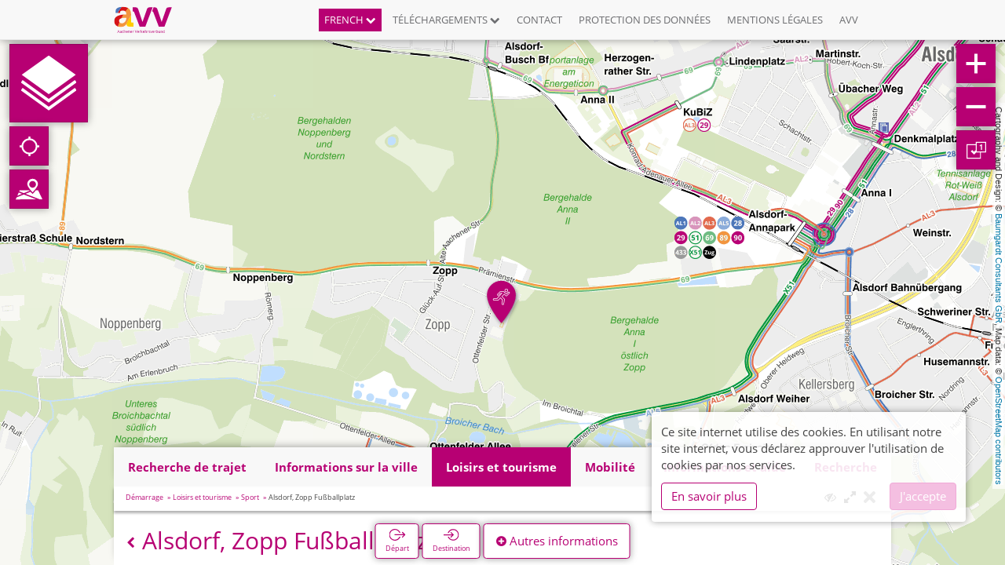

--- FILE ---
content_type: text/html; charset=UTF-8
request_url: https://netzplan.avv.de/poi/742/alsdorf-zopp-fussballplatz?locale=fr_FR
body_size: 21122
content:
<!DOCTYPE html>
<html lang="fr" class=" ilnpx3 avv ">
<head>
    <meta charset="utf-8">
    <meta http-equiv="X-UA-Compatible" content="IE=edge">
    <meta name="viewport" content="width=device-width, initial-scale=1">
    <meta name="csrf-token" content="THaEdmH5tPAJiLZwCKp9SLVgwggK3BUYFT2ncOqs">
        <base href="/">
            <link rel="apple-touch-startup-image" href="/favicons//launch-image.png">
        <link rel="apple-touch-icon" href="/favicons//apple-touch-icon.png">
        <link rel="icon" type="image/png" sizes="32x32" href="https://netzplan.avv.de/favicons/favicon-32x32.png">
        <link rel="icon" type="image/png" sizes="16x16" href="https://netzplan.avv.de/favicons/favicon-16x16.png">
        <link rel="manifest" href="https://netzplan.avv.de/favicons/manifest.json">
        <link rel="mask-icon" href="https://netzplan.avv.de/favicons/safari-pinned-tab.svg" color="#ffffff">
        <meta name="theme-color" content="#ffffff">
    
    <title>
        Ein attraktiver Nahverkehr in der Region Aachen - AVV - Alsdorf, Zopp Fußballplatz
    </title>
            <meta name="description"
              content=" Interessante Orte: Sport." />
        <meta name="keywords"
          content="Endroits intéressants,Alsdorf, Zopp Fußballplatz,Interaktiver Liniennetzplan, Netzplan, Stadtplan, Buslinien, Liniennetz, Fahrplan, Bus, Haltestelle, Aachen, Düren, Heinsberg, AVV, Verbund" />
            <meta name="geo.position" content="50.8685814;6.1407025">
        <meta name="viewport" content="width=device-width, initial-scale=1.0, maximum-scale=1.0, user-scalable=no" />
    <meta name="apple-mobile-web-app-capable" content="yes">
    <meta name="apple-mobile-web-app-title" content="Ein attraktiver Nahverkehr in der Region Aachen - AVV">
    <!-- Styles -->
    <link href="/css/app.css?id=7b769dd0850972e4a113" rel="stylesheet">
    <style type="text/css">
.ilnpx-panel-city .poi-layer-menu .ilnpx-poi-layer-switch__btn-list .caption.avvaachen_poi_Ausbildung:before, .poi-layer-menu .ilnpx-mapswitch-toggle > label > span.caption.avvaachen_poi_Ausbildung:before { content:" ";display:inline-block;width:15px;height:17px;position:relative;top:3px;margin-right:4px;background-repeat:no-repeat;background-position:center;background-size:contain;background-image: url("/storage/ilnpx_template/ilnpx3/bo58Y2rkIlf5zIsR5yJa6fHrLigRFBSD4KKfN3CK.svg"); }.ilnpx-panel-city .poi-layer-menu .ilnpx-poi-layer-switch__btn-list:hover .caption.avvaachen_poi_Ausbildung:before, .poi-layer-menu .ilnpx-mapswitch-toggle > label:hover > span.caption.avvaachen_poi_Ausbildung:before { background-image: url("/storage/ilnpx_template/ilnpx3/OI0GZicuW2C1NwmWdGIgWYqN4hbFQnJHEY1x3jhR.svg"); }
.ilnpx-panel-city .poi-layer-menu .ilnpx-poi-layer-switch__btn-list .caption.avvaachen_poi_Friedhöfe:before, .poi-layer-menu .ilnpx-mapswitch-toggle > label > span.caption.avvaachen_poi_Friedhöfe:before { content:" ";display:inline-block;width:15px;height:17px;position:relative;top:3px;margin-right:4px;background-repeat:no-repeat;background-position:center;background-size:contain;background-image: url("/storage/ilnpx_template/ilnpx3/hpo1nmKZCrodyAXcN9hRMct8P96I9Bctdp1EYbRb.svg"); }.ilnpx-panel-city .poi-layer-menu .ilnpx-poi-layer-switch__btn-list:hover .caption.avvaachen_poi_Friedhöfe:before, .poi-layer-menu .ilnpx-mapswitch-toggle > label:hover > span.caption.avvaachen_poi_Friedhöfe:before { background-image: url("/storage/ilnpx_template/ilnpx3/CUeiHtCsIOGtRSN0ZX9Mi4nwf1nJ8GQ6q2rKhi8B.svg"); }
.ilnpx-panel-city .poi-layer-menu .ilnpx-poi-layer-switch__btn-list .caption.avvaachen_poi_Gesundheit:before, .poi-layer-menu .ilnpx-mapswitch-toggle > label > span.caption.avvaachen_poi_Gesundheit:before { content:" ";display:inline-block;width:15px;height:17px;position:relative;top:3px;margin-right:4px;background-repeat:no-repeat;background-position:center;background-size:contain;background-image: url("/storage/ilnpx_template/ilnpx3/9ABwdTr3JXzyOWLuFGDrrtL1qPI8a06v9t14NNTL.svg"); }.ilnpx-panel-city .poi-layer-menu .ilnpx-poi-layer-switch__btn-list:hover .caption.avvaachen_poi_Gesundheit:before, .poi-layer-menu .ilnpx-mapswitch-toggle > label:hover > span.caption.avvaachen_poi_Gesundheit:before { background-image: url("/storage/ilnpx_template/ilnpx3/UkPBnzscbFhf6JVdLPoiEY5BsKdSwt40n2wsw0sb.svg"); }
.ilnpx-panel-city .poi-layer-menu .ilnpx-poi-layer-switch__btn-list .caption.avvaachen_poi_Hochschul-Institute:before, .poi-layer-menu .ilnpx-mapswitch-toggle > label > span.caption.avvaachen_poi_Hochschul-Institute:before { content:" ";display:inline-block;width:15px;height:17px;position:relative;top:3px;margin-right:4px;background-repeat:no-repeat;background-position:center;background-size:contain;background-image: url("/storage/ilnpx_template/ilnpx3/Yad8ETeS7tHlOpDPtCyxAha7WFon0upE5Ao3IPCr.svg"); }.ilnpx-panel-city .poi-layer-menu .ilnpx-poi-layer-switch__btn-list:hover .caption.avvaachen_poi_Hochschul-Institute:before, .poi-layer-menu .ilnpx-mapswitch-toggle > label:hover > span.caption.avvaachen_poi_Hochschul-Institute:before { background-image: url("/storage/ilnpx_template/ilnpx3/feMfteK5TvPmW1NHpDD7ojAeGT7HmRhSih4Z3e3z.svg"); }
.ilnpx-panel-city .poi-layer-menu .ilnpx-poi-layer-switch__btn-list .caption.avvaachen_poi_Religion:before, .poi-layer-menu .ilnpx-mapswitch-toggle > label > span.caption.avvaachen_poi_Religion:before { content:" ";display:inline-block;width:15px;height:17px;position:relative;top:3px;margin-right:4px;background-repeat:no-repeat;background-position:center;background-size:contain;background-image: url("/storage/ilnpx_template/ilnpx3/TJKAWuaaojJv8WNxKVQtLp4s9zQ7o4VoZtIJfUMT.svg"); }.ilnpx-panel-city .poi-layer-menu .ilnpx-poi-layer-switch__btn-list:hover .caption.avvaachen_poi_Religion:before, .poi-layer-menu .ilnpx-mapswitch-toggle > label:hover > span.caption.avvaachen_poi_Religion:before { background-image: url("/storage/ilnpx_template/ilnpx3/VSZgkWeGZ1vxgyoue2rgLKcfraOnBcSqcCmIAgUO.svg"); }
.ilnpx-panel-city .poi-layer-menu .ilnpx-poi-layer-switch__btn-list .caption.avvaachen_poi_Verwaltung:before, .poi-layer-menu .ilnpx-mapswitch-toggle > label > span.caption.avvaachen_poi_Verwaltung:before { content:" ";display:inline-block;width:15px;height:17px;position:relative;top:3px;margin-right:4px;background-repeat:no-repeat;background-position:center;background-size:contain;background-image: url("/storage/ilnpx_template/ilnpx3/ZxVgtSJ7oiKLzfB2tzkzw9rXJtE76XCWIioh8OFb.svg"); }.ilnpx-panel-city .poi-layer-menu .ilnpx-poi-layer-switch__btn-list:hover .caption.avvaachen_poi_Verwaltung:before, .poi-layer-menu .ilnpx-mapswitch-toggle > label:hover > span.caption.avvaachen_poi_Verwaltung:before { background-image: url("/storage/ilnpx_template/ilnpx3/nIbmPy5BovqWx6Yny2DVCHYBW8vMHssuqOWSOric.svg"); }
.ilnpx-panel-tourism .poi-layer-menu .ilnpx-poi-layer-switch__btn-list .caption.avvaachen_poi_Kultur:before, .poi-layer-menu .ilnpx-mapswitch-toggle > label > span.caption.avvaachen_poi_Kultur:before { content:" ";display:inline-block;width:15px;height:17px;position:relative;top:3px;margin-right:4px;background-repeat:no-repeat;background-position:center;background-size:contain;background-image: url("/storage/ilnpx_template/ilnpx3/tCX9WuUxFw1QQPWqXYNVGeMpNEm6OJMhn3W66iW0.svg"); }.ilnpx-panel-tourism .poi-layer-menu .ilnpx-poi-layer-switch__btn-list:hover .caption.avvaachen_poi_Kultur:before, .poi-layer-menu .ilnpx-mapswitch-toggle > label:hover > span.caption.avvaachen_poi_Kultur:before { background-image: url("/storage/ilnpx_template/ilnpx3/jqdNSCcR6nBkixchRue54a0ewz9te9vj9uLwQiqT.svg"); }
.ilnpx-panel-tourism .poi-layer-menu .ilnpx-poi-layer-switch__btn-list .caption.avvaachen_poi_Naherholung:before, .poi-layer-menu .ilnpx-mapswitch-toggle > label > span.caption.avvaachen_poi_Naherholung:before { content:" ";display:inline-block;width:15px;height:17px;position:relative;top:3px;margin-right:4px;background-repeat:no-repeat;background-position:center;background-size:contain;background-image: url("/storage/ilnpx_template/ilnpx3/Zoi35fYFWTvTingz2q2fP9eGAUcNKfDJscogkwAR.svg"); }.ilnpx-panel-tourism .poi-layer-menu .ilnpx-poi-layer-switch__btn-list:hover .caption.avvaachen_poi_Naherholung:before, .poi-layer-menu .ilnpx-mapswitch-toggle > label:hover > span.caption.avvaachen_poi_Naherholung:before { background-image: url("/storage/ilnpx_template/ilnpx3/aDPA69ZDlevsBp518eKuFNkWgnqBofau34uJ36II.svg"); }
.ilnpx-panel-tourism .poi-layer-menu .ilnpx-poi-layer-switch__btn-list .caption.avvaachen_poi_Sehenswürdigkeit:before, .poi-layer-menu .ilnpx-mapswitch-toggle > label > span.caption.avvaachen_poi_Sehenswürdigkeit:before { content:" ";display:inline-block;width:15px;height:17px;position:relative;top:3px;margin-right:4px;background-repeat:no-repeat;background-position:center;background-size:contain;background-image: url("/storage/ilnpx_template/ilnpx3/y1Sn2OP9rJGjLAP0pldNwWmOUmuK2S7o97b6Ch47.svg"); }.ilnpx-panel-tourism .poi-layer-menu .ilnpx-poi-layer-switch__btn-list:hover .caption.avvaachen_poi_Sehenswürdigkeit:before, .poi-layer-menu .ilnpx-mapswitch-toggle > label:hover > span.caption.avvaachen_poi_Sehenswürdigkeit:before { background-image: url("/storage/ilnpx_template/ilnpx3/bfVKaPFz4FUojJhQOTTs3v3wsinfYkF7l5YrM9mB.svg"); }
.ilnpx-panel-tourism .poi-layer-menu .ilnpx-poi-layer-switch__btn-list .caption.avvaachen_poi_Sport:before, .poi-layer-menu .ilnpx-mapswitch-toggle > label > span.caption.avvaachen_poi_Sport:before { content:" ";display:inline-block;width:15px;height:17px;position:relative;top:3px;margin-right:4px;background-repeat:no-repeat;background-position:center;background-size:contain;background-image: url("/storage/ilnpx_template/ilnpx3/G1NAbt4Se4xCCAUumbkYtMusLzABq0febKbyWJvu.svg"); }.ilnpx-panel-tourism .poi-layer-menu .ilnpx-poi-layer-switch__btn-list:hover .caption.avvaachen_poi_Sport:before, .poi-layer-menu .ilnpx-mapswitch-toggle > label:hover > span.caption.avvaachen_poi_Sport:before { background-image: url("/storage/ilnpx_template/ilnpx3/inx2Q8F68MXNpgu9GQpsdTJG3z5iejAzYgbjqmwi.svg"); }
.ilnpx-panel-tourism .poi-layer-menu .ilnpx-poi-layer-switch__btn-list .caption.avvaachen_poi_Unterhaltung:before, .poi-layer-menu .ilnpx-mapswitch-toggle > label > span.caption.avvaachen_poi_Unterhaltung:before { content:" ";display:inline-block;width:15px;height:17px;position:relative;top:3px;margin-right:4px;background-repeat:no-repeat;background-position:center;background-size:contain;background-image: url("/storage/ilnpx_template/ilnpx3/y06bIEyY0JMNtwO0E5MvB1qLpNx3WagwJnfZ1Md9.svg"); }.ilnpx-panel-tourism .poi-layer-menu .ilnpx-poi-layer-switch__btn-list:hover .caption.avvaachen_poi_Unterhaltung:before, .poi-layer-menu .ilnpx-mapswitch-toggle > label:hover > span.caption.avvaachen_poi_Unterhaltung:before { background-image: url("/storage/ilnpx_template/ilnpx3/uhnmRj64jucYCRkedOqVBJ8hBIj1q4apNPBnnVOB.svg"); }
.ilnpx-panel-tourism .poi-layer-menu .ilnpx-poi-layer-switch__btn-list .caption.avvaachen_poi_Einkaufen:before, .poi-layer-menu .ilnpx-mapswitch-toggle > label > span.caption.avvaachen_poi_Einkaufen:before { content:" ";display:inline-block;width:15px;height:17px;position:relative;top:3px;margin-right:4px;background-repeat:no-repeat;background-position:center;background-size:contain;background-image: url("/storage/ilnpx_template/ilnpx3/hDGL9950JSyDu2Yk6lHX1U2EVF5qcpUb4GXIMNaI.svg"); }.ilnpx-panel-tourism .poi-layer-menu .ilnpx-poi-layer-switch__btn-list:hover .caption.avvaachen_poi_Einkaufen:before, .poi-layer-menu .ilnpx-mapswitch-toggle > label:hover > span.caption.avvaachen_poi_Einkaufen:before { background-image: url("/storage/ilnpx_template/ilnpx3/PWYRnuCC5M1pk5LsFVyQCVwqHxCvElpIcZU4amr9.svg"); }
.ilnpx-panel-mobility .poi-layer-menu .ilnpx-poi-layer-switch__btn-list .caption.avvaachen_poi_PR:before, .poi-layer-menu .ilnpx-mapswitch-toggle > label > span.caption.avvaachen_poi_PR:before { content:" ";display:inline-block;width:15px;height:17px;position:relative;top:3px;margin-right:4px;background-repeat:no-repeat;background-position:center;background-size:contain;background-image: url("/storage/ilnpx_template/ilnpx3/yT932IA6zlV4Nz5P4ZPgF8xJvaOKguaRR2ZbLTpv.svg"); }.ilnpx-panel-mobility .poi-layer-menu .ilnpx-poi-layer-switch__btn-list:hover .caption.avvaachen_poi_PR:before, .poi-layer-menu .ilnpx-mapswitch-toggle > label:hover > span.caption.avvaachen_poi_PR:before { background-image: url("/storage/ilnpx_template/ilnpx3/FilKx0DpjV2lpU4A46ncxtHbith0r7Zc7qovsJb1.svg"); }
.ilnpx-panel-mobility .poi-layer-menu .ilnpx-poi-layer-switch__btn-list .caption.avvaachen_poi_Ticketverkauf:before, .poi-layer-menu .ilnpx-mapswitch-toggle > label > span.caption.avvaachen_poi_Ticketverkauf:before { content:" ";display:inline-block;width:15px;height:17px;position:relative;top:3px;margin-right:4px;background-repeat:no-repeat;background-position:center;background-size:contain;background-image: url("/storage/ilnpx_template/ilnpx3/FxTXRKmhrw7vtPE3LMWOoLlMfQ40lOok7SYBjQcE.svg"); }.ilnpx-panel-mobility .poi-layer-menu .ilnpx-poi-layer-switch__btn-list:hover .caption.avvaachen_poi_Ticketverkauf:before, .poi-layer-menu .ilnpx-mapswitch-toggle > label:hover > span.caption.avvaachen_poi_Ticketverkauf:before { background-image: url("/storage/ilnpx_template/ilnpx3/wauKl1iElsuXsvxe5eCjQmlWRz4Ya7GtYhi1li0f.svg"); }
.ilnpx-panel-mobility .poi-layer-menu .ilnpx-poi-layer-switch__btn-list .caption.avvaachen_poi_APAG-Parkhäuser:before, .poi-layer-menu .ilnpx-mapswitch-toggle > label > span.caption.avvaachen_poi_APAG-Parkhäuser:before { content:" ";display:inline-block;width:15px;height:17px;position:relative;top:3px;margin-right:4px;background-repeat:no-repeat;background-position:center;background-size:contain;background-image: url("/storage/ilnpx_template/ilnpx3/Pwidamfbv57SYDdNMieMk8AGUVXcu08iv2VV2BfW.svg"); }.ilnpx-panel-mobility .poi-layer-menu .ilnpx-poi-layer-switch__btn-list:hover .caption.avvaachen_poi_APAG-Parkhäuser:before, .poi-layer-menu .ilnpx-mapswitch-toggle > label:hover > span.caption.avvaachen_poi_APAG-Parkhäuser:before { background-image: url("/storage/ilnpx_template/ilnpx3/U8bkwpLcmiRruWZqB58hVbTItGjqwFpKOekTlNkA.svg"); }
.ilnpx-panel-mobility .poi-layer-menu .ilnpx-poi-layer-switch__btn-list .caption.avvaachen_poi_Parkhäuser_sonstige:before, .poi-layer-menu .ilnpx-mapswitch-toggle > label > span.caption.avvaachen_poi_Parkhäuser_sonstige:before { content:" ";display:inline-block;width:15px;height:17px;position:relative;top:3px;margin-right:4px;background-repeat:no-repeat;background-position:center;background-size:contain;background-image: url("/storage/ilnpx_template/ilnpx3/59R0nsJxOUAcGBeoKSGTLpuOzooUtlmzcyOcba0C.svg"); }.ilnpx-panel-mobility .poi-layer-menu .ilnpx-poi-layer-switch__btn-list:hover .caption.avvaachen_poi_Parkhäuser_sonstige:before, .poi-layer-menu .ilnpx-mapswitch-toggle > label:hover > span.caption.avvaachen_poi_Parkhäuser_sonstige:before { background-image: url("/storage/ilnpx_template/ilnpx3/0J7IgcOLNqKQF0vuPkOg0qiAdRORh8zE0AXPX9pI.svg"); }</style>    </head>

    <body id="app-layout" ng-app=ilnpx class="" ng-strict-di>
<div ng-controller="IlnpxMainController as ilnpxVm" no-deeplinks="">
    <toaster-container></toaster-container>
        <nav class="navbar navbar-fixed-top navbar-default ilnpx-top-nav"
     ilnpx3-top-nav burger-sidebar="">
    <div class="container">
        <div class="navbar-header">
            <button type="button"
                    class="navbar-toggle collapsed"
                    aria-expanded="false"
                    ng-click="ilnpxVm.broadcastEvent('ilnpx:toggleSidebar', { identifier: 'navigation'});">
                <span class="sr-only">Navigation öffnen</span>
                <span class="icon-bar"></span>
                <span class="icon-bar"></span>
                <span class="icon-bar"></span>
            </button>
            <a href="https://netzplan.avv.de"
               class="navbar-brand"
               title="Ein attraktiver Nahverkehr in der Region Aachen - AVV">
                                    <img alt="Ein attraktiver Nahverkehr in der Region Aachen - AVV"
                         src="/storage/ilnpx_template/ilnpx3/cVZJhva0d46PiI75C0KzWmsrq57zKJ8FX9FEbZU7.svg" />
                                            </a>
        </div>
        <div class="collapse navbar-collapse">
            <ul class="nav navbar-nav navbar-right">
                                                                                <li role="presentation" class="dropdown language-dropdown dropdown__w-chevron">
                            <a href="#"
                               title="French"
                               class="dropdown-toggle"
                               data-toggle="dropdown"
                               role="button"
                               aria-haspopup="true"
                               aria-expanded="false">
                                French
                                <i class="fa fa-chevron-down" aria-hidden="true"></i>
                                <i class="fa fa-chevron-up" aria-hidden="true"></i>
                            </a>
                            <ul class="dropdown-menu">
                                                                                                        <li class="">
                                        <a href="https://netzplan.avv.de/lang/de_DE#{{ topNavVm.locationHash }}"
                                           title="German"
                                           ng-click="ilnpxVm.anchorClickHandler($event)">
                                            German
                                        </a>
                                    </li>
                                                                                                        <li class="">
                                        <a href="https://netzplan.avv.de/lang/en_US#{{ topNavVm.locationHash }}"
                                           title="English"
                                           ng-click="ilnpxVm.anchorClickHandler($event)">
                                            English
                                        </a>
                                    </li>
                                                                                                        <li class="">
                                        <a href="https://netzplan.avv.de/lang/nl_NL#{{ topNavVm.locationHash }}"
                                           title="Dutch"
                                           ng-click="ilnpxVm.anchorClickHandler($event)">
                                            Dutch
                                        </a>
                                    </li>
                                                                                                        <li class="active">
                                        <a href="#{{ topNavVm.locationHash }}"
                                           title="French"
                                           ng-click="ilnpxVm.anchorClickHandler($event)">
                                            French
                                        </a>
                                    </li>
                                                            </ul>
                        </li>
                                                                <li class="nav-spacer"></li>
                                                                                                    <li role="presentation" class="dropdown dropdown__w-chevron">
                            <a href="#"
                               title="Téléchargements"
                               class="dropdown-toggle"
                               data-toggle="dropdown"
                               role="button"
                               aria-haspopup="true"
                               aria-expanded="false">
                                                                                                    Téléchargements
                                    <i class="fa fa-chevron-down" aria-hidden="true"></i>
                                    <i class="fa fa-chevron-up" aria-hidden="true"></i>
                                                            </a>
                            <ul class="dropdown-menu">
                                                                                                                                            <li role="presentation">
                                        <a href="https://avv.de/de/fahrplaene/netzplaene" target="_blank" title="Plans des réseaux">
                                                                                                                                        Plans des réseaux
                                                                                    </a>
                                    </li>
                                                                                                                                                                                <li role="presentation">
                                        <a href="https://avv.de/de/fahrplaene/haltestellenlageplaene" target="_blank" title="Plan des arrêts">
                                                                                                                                        Plan des arrêts
                                                                                    </a>
                                    </li>
                                                                                                </ul>
                        </li>
                                                                <li class="nav-spacer"></li>
                                                                                                    <li role="presentation">
                            <a href="" title="Contact" ng-click="ilnpxVm.broadcastEvent('ilnpx:openFooter', {section:'help/menu$contact'})">
                                                                                                    Contact
                                                            </a>
                        </li>
                                                                <li class="nav-spacer"></li>
                                                                                                    <li role="presentation">
                            <a href="" title="Protection des données" ng-click="ilnpxVm.broadcastEvent('ilnpx:openFooter', {section:'help/menu$privacy'})">
                                                                                                    Protection des données
                                                            </a>
                        </li>
                                                                <li class="nav-spacer"></li>
                                                                                                    <li role="presentation">
                            <a href="" title="Mentions légales" ng-click="ilnpxVm.broadcastEvent('ilnpx:openFooter', {section:'help/menu$terms'})">
                                                                                                    Mentions légales
                                                            </a>
                        </li>
                                                                <li class="nav-spacer"></li>
                                                                                                    <li role="presentation">
                            <a href="https://avv.de" target="_blank" title="AVV">
                                                                                                    AVV
                                                            </a>
                        </li>
                                                                    </ul>
        </div>
    </div>
</nav>
    <ilnpx-sidebar class="ng-cloak ilnpx-sidebar ilnpx-sidebar-navigation left"
               sidebar-identifier="navigation"
               sidebar-closable="1"
               sidebar-collapsable=""
               sidebar-initially-collapsed="1"
               sidebar-initially-closed=""
               sidebar-title=""
               track-location=""
               initial-panel="main"
               ng-hide="ilnpxSidebarVm.sidebarClosed || !ilnpxSidebarVm.isInitialized"
               ng-class="[{collapsed:ilnpxSidebarVm.sidebarCollapsed},{&#039;animate-show-hide&#039;:ilnpxSidebarVm.isInitialized}]">
    <button class="btn btn-default btn-collapse"
            ng-click="ilnpxSidebarVm.open()"
            title=""
            ng-show="ilnpxSidebarVm.sidebarCollapsed">
                    <i class="fa fa-arrow-right"
               aria-hidden="true"></i>
            </button>
    <div class="sidebar-heading clearfix">
        <h4 class="sidebar-title pull-left" ng-if="ilnpxSidebarVm.title">
            {{ ilnpxSidebarVm.title }}
        </h4>
                    <button type="button"
                    class="close"
                    title="Fermer"
                    aria-label="Fermer"
                    ng-click="ilnpxSidebarVm.close()">
                    <i class="fa fa-times" aria-hidden="true"></i>
            </button>
                
            </div>
    <div class="sidebar-body">
    <ilnpx-panel class="ilnpx-panel ilnpx-panel-main"
             panel-title="1"
             panel-identifier="main"
             present-on-stop=""
             stop-event-callee-blacklist=""
             dismiss-on-stop=""
             present-on-line=""
             dismiss-on-line=""
             present-on-address=""
             dismiss-on-address=""
             present-on-poi=""
             dismiss-on-poi=""
             track-location=""
             keep-alive=""
             supports-deeplink="1"
             initial-panel=""
             template-url=""
             tab-panel=""
             panel-preview=""
             panel-preview-tpl-url=""
             broadcast-visibility=""
             ng-show="ilnpxPanelVm.isVisible">
    <div class="ilnpx-panel__body"
         ng-if="ilnpxPanelVm.isInitialized || ilnpxPanelVm.keepAlive"
         cg-busy="ilnpxPanelVm.cgBusy">
                <ul class="sidebar-menu" ng-controller="Ilnpx3TopNavController as topNavVm">
                            
                                    <li role="presentation" ng-class="{active: isExpanded0}">
                        <button class="btn btn-link btn-toggle"
                                ng-class="{active: isExpanded0}"
                                ng-click="isExpanded0 = !isExpanded0"
                                title="French">
                            <span class="pull-left">French</span>
                            <i class="fa"
                               ng-class="[{'fa-chevron-down':!isExpanded0},{'fa-chevron-up':isExpanded0}]"
                               aria-hidden="true"></i>
                        </button>
                        <ul uib-collapse="!isExpanded0">
                                                                                            <li>
                                    <a href="https://netzplan.avv.de/lang/de_DE#{{ topNavVm.locationHash }}"
                                       title="German"
                                       ng-click="ilnpxVm.anchorClickHandler($event)"
                                       class="btn btn-link">
                                        <span class="pull-left">German</span>
                                        <i class="fa fa-chevron-right"></i>
                                    </a>
                                </li>
                                                                                            <li>
                                    <a href="https://netzplan.avv.de/lang/en_US#{{ topNavVm.locationHash }}"
                                       title="English"
                                       ng-click="ilnpxVm.anchorClickHandler($event)"
                                       class="btn btn-link">
                                        <span class="pull-left">English</span>
                                        <i class="fa fa-chevron-right"></i>
                                    </a>
                                </li>
                                                                                            <li>
                                    <a href="https://netzplan.avv.de/lang/nl_NL#{{ topNavVm.locationHash }}"
                                       title="Dutch"
                                       ng-click="ilnpxVm.anchorClickHandler($event)"
                                       class="btn btn-link">
                                        <span class="pull-left">Dutch</span>
                                        <i class="fa fa-chevron-right"></i>
                                    </a>
                                </li>
                                                                                            <li class=&quot;active&quot;>
                                    <a href="#{{ topNavVm.locationHash }}"
                                       title="French"
                                       ng-click="ilnpxVm.anchorClickHandler($event)"
                                       class="btn btn-link active">
                                        <span class="pull-left">French</span>
                                        <i class="fa fa-chevron-right"></i>
                                    </a>
                                </li>
                                                    </ul>
                    </li>
                
                            
                                    <li role="presentation" ng-class="{active: isExpanded1}">
                    <button class="btn btn-link btn-toggle"
                            ng-class="{active: isExpanded1}"
                            ng-click="isExpanded1 = !isExpanded1"
                            title="Téléchargements">
                        <span class="pull-left">
                                                        Téléchargements
                        </span>
                        <i class="fa"
                           ng-class="[{'fa-chevron-down':!isExpanded1},{'fa-chevron-up':isExpanded1}]"
                           aria-hidden="true"></i>
                    </button>
                    <ul uib-collapse="!isExpanded1">
                                                                                                                <li role="presentation">
                                    <a href="https://avv.de/de/fahrplaene/netzplaene" class="btn btn-link" target="_blank" title="Plans des réseaux">
                                        <span class="pull-left">
                                                                                        Plans des réseaux
                                        </span>
                                        <i class="fa fa-chevron-right"></i>
                                    </a>
                                </li>
                                                                                                                                            <li role="presentation">
                                    <a href="https://avv.de/de/fahrplaene/haltestellenlageplaene" class="btn btn-link" target="_blank" title="Plan des arrêts">
                                        <span class="pull-left">
                                                                                        Plan des arrêts
                                        </span>
                                        <i class="fa fa-chevron-right"></i>
                                    </a>
                                </li>
                                                                        </ul>
                    </li>
                
                            
                                    <li role="presentation">
                        <a href=""
                           class="btn btn-link"
                           title="Contact"
                           ng-click="ilnpxVm.broadcastEvent('ilnpx:openFooter', {section:'help/menu$contact'})">
                            <span class="pull-left">
                                                                Contact
                            </span>
                            <i class="fa fa-chevron-right"></i>
                        </a>
                    </li>
                
                            
                                    <li role="presentation">
                        <a href=""
                           class="btn btn-link"
                           title="Protection des données"
                           ng-click="ilnpxVm.broadcastEvent('ilnpx:openFooter', {section:'help/menu$privacy'})">
                            <span class="pull-left">
                                                                Protection des données
                            </span>
                            <i class="fa fa-chevron-right"></i>
                        </a>
                    </li>
                
                            
                                    <li role="presentation">
                        <a href=""
                           class="btn btn-link"
                           title="Mentions légales"
                           ng-click="ilnpxVm.broadcastEvent('ilnpx:openFooter', {section:'help/menu$terms'})">
                            <span class="pull-left">
                                                                Mentions légales
                            </span>
                            <i class="fa fa-chevron-right"></i>
                        </a>
                    </li>
                
                            
                                    <li role="presentation">
                        <a href="https://avv.de" class="btn btn-link" target="_blank" title="AVV">
                            <span class="pull-left">
                                                                AVV
                            </span>
                            <i class="fa fa-chevron-right"></i>
                        </a>
                    </li>
                
                                </ul>
    </div> 
</ilnpx-panel>    </div>
</ilnpx-sidebar>    <div class="ilnpx-map"
     ng-controller="MapsDirectiveController"
     cg-busy="{promise:cgBusyLayersets}"
     center-lat="50.7677700"
     center-lng="6.0912600"
     initial-zoom="15"
     initial-retina-zoom=""
     max-bounds="{&quot;northEast&quot;:{&quot;lat&quot;:51.214762,&quot;lng&quot;:5.7635135},&quot;southWest&quot;:{&quot;lat&quot;:50.4631842,&quot;lng&quot;:6.8129016}}"
     map-id="tlnp"
     line-exposure="geojson"
     line-opacity="1"
     minimap-position="hidden"
     minimap-zoom-level-offset="3"
     minimap-zoom-level-fixed="0"
     minimap-center-fixed="0"
     minimap-width="200"
     minimap-height="200"
     minimap-rect-color="#ff7800"
     minimap-rect-weight="1"
     minimap-rect-shadow-color="#000000"
     minimap-rect-shadow-weight="1"
     locate-position="topleft"
     attribution-position="topright"
     remember-bounds="86400"
     remember-type-bounds="1"
     is-topo="1"
     reset-line-on-stop-reset="1"
     scale-info-position="hidden"
     scale-info-scales="[]"
     placeinfo="500"
     placeinfo-auto-trigger="1"
     placeinfo-on-locate="1"
     should-autolocate="1"
     show-accuracy="1"
     click-tolerances="[25,25,25,25,25,25,25,25,25,25,25,25,25,25,25,25,40,50,60,70,80]">

        <leaflet id="ilnpx-map-tlnp"
                 class="ilnpx-map__leaflet-map"
                 center="center"
                 maxbounds="maxbounds"
                 layers="layers"
                 defaults="defaults"
                 markers="markers"
                 controls="controls"
                 event-broadcast="events"></leaflet>
</div>
    <div class="map-controls top-left">
            <button class="btn btn-default btn-quickstart"
        type="button"
        ilnpx3-quickstart-button
        title="Démarrage rapide">
</button>
            <ilnpx-locate-control-trigger button-class="btn-default"></ilnpx-locate-control-trigger>            <ilnpx-modal modal-identifier="regionmap-1"
             modal-title="Regionen"
             modal-size="lg"
             modal-css-class="ilnpx-modal-regionmap"
             modal-backdrop="1"
             modal-backdrop-class=""
             template-url="https://netzplan.avv.de/regionmaps/1"
             modeless="1"
             full-height="1"></ilnpx-modal>
<button class="btn btn-primary ilnpx-regionmap-button ng-cloak"
        ilnpx-regionmap-button="1"
        topo="1"
        title="Regionen"
        ng-show="rgBtnVm.visible">
    <i class="fa fa-object-group"></i>
</button>

            <ilnpx-modal modal-identifier="regionmap-2"
             modal-title="Regionen"
             modal-size="lg"
             modal-css-class="ilnpx-modal-regionmap"
             modal-backdrop="1"
             modal-backdrop-class=""
             template-url="https://netzplan.avv.de/regionmaps/2"
             modeless="1"
             full-height="1"></ilnpx-modal>
<button class="btn btn-primary ilnpx-regionmap-button ng-cloak"
        ilnpx-regionmap-button="2"
        topo=""
        title="Regionen"
        ng-show="rgBtnVm.visible">
    <i class="fa fa-object-group"></i>
</button>

        </div>

<div class="map-controls top-right">
            <span class="hidden-sm hidden-xs">
    <ilnpx-zoom class="ilnpx-zoom ilnpx-zoomin"
            ilnpx-zoom-direction="zoomin"
            ilnpx-zoom-map-id="">
    <button class="btn ilnpx-zoom__btn"
            ng-click="ilnpxZoomCtrl.onClick($event)"
            ng-disabled="ilnpxZoomCtrl.disabled"
            href="#"
            title="Zoom avant"></button>
</ilnpx-zoom>    <ilnpx-zoom class="ilnpx-zoom ilnpx-zoomout"
            ilnpx-zoom-direction="zoomout"
            ilnpx-zoom-map-id="">
    <button class="btn ilnpx-zoom__btn"
            ng-click="ilnpxZoomCtrl.onClick($event)"
            ng-disabled="ilnpxZoomCtrl.disabled"
            href="#"
            title="Zoom arrière"></button>
</ilnpx-zoom></span>
            <ilnpx-selected-layers-control-button button-class="btn-default"
                                      layer-types="poi"
                                      ng-show="selectedLayersButtonVm.count > 0"
                                      layer-cloud-btn-class="btn-default"
                                      layer-cloud-reset-btn-class="btn-default"
                                      toast="0">
</ilnpx-selected-layers-control-button>
        </div>

<div class="map-controls bottom-left">
        </div>

<div class="map-controls bottom-right">
        </div>

    <ilnpx-modal modal-identifier="quickstart"
             modal-title="Sélection des cartes"
             modal-size="lg"
             modal-css-class=""
             modal-backdrop="1"
             modal-backdrop-class=""
             template-url="https://netzplan.avv.de/ilnpx3-templates/ilnpx3/quickstart?config=quickstart&amp;map=tlnp"
             modeless="1"
             full-height=""></ilnpx-modal>
        <ilnpx-popup class="ng-cloak panel panel-default ilnpx-popup ilnpx-popup-stop animate-show-hide hidden-xs hidden-sm"
             popup-identifier="stop"
             popup-draggable="true"
             popup-hidden="true"
             popup-title="Stop"
             popup-parent=""
             horz-home="center"
             vert-home="center"
             margin-top="0"
             margin-right="0"
             margin-bottom="50"
             margin-left="0"
             fa-icon=""
             icon-image-src=""
             initial-height="320"
             feature-bound="1"
             ng-hide="ilnpxPopupVm.popupHidden"
             ng-class="{'animate-position': ilnpxPopupVm.animatePosition }">
    <div class="panel-heading clearfix">
        <div class="ilnpx-popup__drag pull-left">
            <button type="button"
                    class="close btn-back"
                    title="Retour"
                    ng-click="ilnpxPopupVm.onBackButtonClick()"
                    ng-show="ilnpxPopupVm.isBackBtnVisible">
                <i class="fa fa-chevron-left" aria-hidden="true"></i>
            </button>
            <h4 class="panel-title" ng-class="{'has-back-btn': ilnpxPopupVm.isBackBtnVisible}">
                <i class="fa {{ ilnpxPopupVm.faIcon }}" aria-hidden="true" ng-if="ilnpxPopupVm.faIcon"></i>
                <img class="title-icon" ng-src="{{ ilnpxPopupVm.iconImageSrc }}" ng-if="ilnpxPopupVm.iconImageSrc" />
                <span class="title-icon"
                      ng-if="ilnpxPopupVm.iconHtml"
                      ng-style="{color:ilnpxPopupVm.iconHtml.color,'background-color':ilnpxPopupVm.iconHtml.bgColor}"
                      ng-bind-html="ilnpxPopupVm.iconHtml.text"></span>
                <span ng-bind-html="ilnpxPopupVm.title"></span>
            </h4>
        </div>
                            <button type="button"
                    class="close"
                    aria-label="Fermer"
                    title="Fermer"
                    ng-click="ilnpxPopupVm.onHideButtonClick()">
                <i class="fa fa-times" aria-hidden="true"></i>
            </button>
            </div>
    <div class="panel-body">
        <div class="ilnpx-popup__inner">
                            <ilnpx-breadcrumbs class="ilnpx-breadcrumbs "
                   initial-breadcrumbs="{&quot;start&quot;:&quot;D\u00e9marrage&quot;}"
                   collapse-items="4"
                   parent-vm="ilnpxPopupVm">
    <ol class="breadcrumb" ng-if="breadcrumbsVm.items">
        <li ng-repeat="breadcrumb in breadcrumbsVm.items" class=" ng-cloak"
            ng-class="[{'last-item': $last}, {active: $last}]"
            ng-hide="!$first && $index<breadcrumbsVm.items.length-3 && breadcrumbsVm.isCollapsed">
            <a href="#"
               ng-click="breadcrumbsVm.onBreadcrumbClick($event, breadcrumb)"
               title="{{ breadcrumb.title }}"
               >
                <span ng-if="!breadcrumbsVm.isCollapsed || $first || $index>=breadcrumbsVm.items.length-2">
                    {{ breadcrumb.title | stripHtml }}
                </span>
                <span ng-if="breadcrumbsVm.isCollapsed && !$first && $index<breadcrumbsVm.items.length-2">
                    ...
                </span>
         </a>
         <!--
         <span ng-show="$last">
             {{ breadcrumb.title }}
         </span>
         -->
        </li>
    </ol>
</ilnpx-breadcrumbs>                <ilnpx-panel class="ilnpx-panel ilnpx-panel-stop"
             panel-title=""
             panel-identifier="stop"
             present-on-stop=""
             stop-event-callee-blacklist=""
             dismiss-on-stop=""
             present-on-line=""
             dismiss-on-line=""
             present-on-address=""
             dismiss-on-address=""
             present-on-poi=""
             dismiss-on-poi=""
             track-location=""
             keep-alive="1"
             supports-deeplink="1"
             initial-panel=""
             template-url=""
             tab-panel=""
             panel-preview=""
             panel-preview-tpl-url=""
             broadcast-visibility=""
             ng-show="ilnpxPanelVm.isVisible">
    <div class="ilnpx-panel__body"
         ng-if="ilnpxPanelVm.isInitialized || ilnpxPanelVm.keepAlive"
         cg-busy="ilnpxPanelVm.cgBusy">
                <ilnpx-stopinfo class="ilnpx-stopinfo ng-cloak"
                stopinfo-identifier="stop"
                extrinsic-dismissal="1"
                icon-src=""
                active-icon-src=""
                template-url=""
                ng-class="[{'has-info-msg': ilnpxStopInfoVm.hasInfoMessage},{'has-warning-msg': ilnpxStopInfoVm.hasWarningMessage}]">
            <h3 class="stopinfo-title"
            ng-if="!ilnpxStopInfoVm.isPopup && !ilnpxStopInfoVm.isOverlay && ilnpxStopInfoVm.stop"
            ng-bind-html="ilnpxStopInfoVm.stop.title">
        </h3>
                    <ul class="feature-button-bar">
                <li role="presentation">
                    <ilnpx-stopinfo-planner-button button-type="origin"
                               button-caption="Départ"
                               planner-identifier=""
                               hides-stop-info=""
                               hide-stop-info="ilnpxStopInfoVm.hideInfo"
                               stop="ilnpxStopInfoVm.stop"
                               class="ilnpx-stopinfo-planner-button ng-cloak">
            <a href="" class="btn btn-default btn-stopinfo-planner-origin"
                ng-click="ilnpxStopInfoPlannerButtonVm.click($event)"
                ng-disabled="!ilnpxStopInfoPlannerButtonVm.stop"
                ng-show="ilnpxStopInfoPlannerButtonVm.caption"
                title="Départ">
            <span class="caption" ng-bind-html="ilnpxStopInfoPlannerButtonVm.caption"></span>
                    </a>
    
</ilnpx-stopinfo-planner-button>                </li>
                <li role="presentation">
                    <ilnpx-stopinfo-planner-button button-type="destination"
                               button-caption="Destination"
                               planner-identifier=""
                               hides-stop-info=""
                               hide-stop-info="ilnpxStopInfoVm.hideInfo"
                               stop="ilnpxStopInfoVm.stop"
                               class="ilnpx-stopinfo-planner-button ng-cloak">
            <a href="" class="btn btn-default btn-stopinfo-planner-destination"
                ng-click="ilnpxStopInfoPlannerButtonVm.click($event)"
                ng-disabled="!ilnpxStopInfoPlannerButtonVm.stop"
                ng-show="ilnpxStopInfoPlannerButtonVm.caption"
                title="Destination">
            <span class="caption" ng-bind-html="ilnpxStopInfoPlannerButtonVm.caption"></span>
                    </a>
    
</ilnpx-stopinfo-planner-button>                </li>
                <li role="presentation" class="warning-msg-icon">
                    <button type="button"
                            class="btn btn-default"
                            ng-click="ilnpxVm.broadcastEvent('ilnpx-stopinfo::toggleWarnMessages')">
                        <i class="fa fa-2x fa-warning text-danger"></i>
                    </button>
                </li>
                <li role="presentation" class="info-msg-icon">
                    <button type="button"
                            class="btn btn-default"
                            ng-click="ilnpxVm.broadcastEvent('ilnpx-stopinfo::toggleInfoMessages')">
                        <i class="fa fa-2x fa-info-circle text-info"></i>
                    </button>
                </li>
            </ul>

            <div class="row m-t-1">
                                    
                                            <ilnpx-feature-block class="ilnpx-feature-block ng-cloak btn-group col-md-12"
                     feature-wrapper=""
                     title=""
                     ng-show="ilnpxFeatureBlockVm.hasFeatures">

                                                            <button type="button"
        ilnpx3-footer-panel-tab-link="1"
        class="btn btn-default ilnpx3-footer-panel-tab-link  col-md-4"
        title="Linien"
        ng-click="linkVm.onClick()">
    Linien
    <i class="fa fa-chevron-right" aria-hidden="true"></i>
</button>

                                                            <button type="button"
        ilnpx3-footer-panel-tab-link="2"
        class="btn btn-default ilnpx3-footer-panel-tab-link  col-md-4"
        title="Pläne"
        ng-click="linkVm.onClick()">
    Pläne
    <i class="fa fa-chevron-right" aria-hidden="true"></i>
</button>

                                                    </ilnpx-feature-block>                                                        
                                            <ilnpx-feature-hafas-stationboard class="ng-cloak ilnpx-feature-stationboard ilnpx-feature-hafas-stationboard  col-md-12"
                                  planner-id="hafas"
                                  stop-feature="ilnpxStopInfoVm.stop"
                                  board-type="departure"
                                  cg-busy="{promise:ilnpxFeartureHafasStationboardVm.cgBusy,message:'Loading'}">
    <div class="text-warning"
         ng-if="!ilnpxFeartureHafasStationboardVm.isLoading && (!ilnpxFeartureHafasStationboardVm.items || ilnpxFeartureHafasStationboardVm.items.length==0)">
        <p class="text-warning">
                            There will be no departures in the next 3 heures. Please inform yourself about the timetable information.
                    </p>
    </div>
    <div class="row"
         ng-repeat="item in ilnpxFeartureHafasStationboardVm.items">
        <div class="col-xs-3 col-time text-center">
            {{ item.time | timeNoSeconds : 'HH:mm:ss' }}
            <div ng-if="item.rtTime"
                 class="real-time"
                 ng-class="[{delay: item.rtTime !== item.time},{intime: item.rtTime === item.time}]"
                 title="Real Time">
                <span ng-show="item.rtTime !== item.time">
                    {{ item.rtTime | timeNoSeconds : 'HH:mm:ss' }}
                </span>
                <span ng-show="item.rtTime === item.time">
                    on time
                </span>
            </div>
        </div>
        <div class="col-xs-3 col-name text-center">
            {{ item.name.replace('BusOF', 'Bus OF').replace('ASTOF', 'AST OF') }}
        </div>
        <div class="col-xs-6 col-direction text-center">
            {{ item.direction }}
                        <button ng-if="$first"
                    class="btn btn-default btn-xs btn-refresh"
                    title="Actualiser"
                    ng-click="ilnpxFeartureHafasStationboardVm.refresh()">
                <i class="fa fa-refresh" aria-hidden="true"></i>
            </button>
                    </div>
    </div>
</ilnpx-feature-hafas-stationboard>
                                                </div>
        </ilnpx-stopinfo>    </div> 
</ilnpx-panel></div>
    </div>
    </ilnpx-popup>

        <div ng-controller="Ilnpx3FooterController"
     journey-planner-section="journeyplanner"
     journey-planner-auto-open="">

    <ilnpx-footer class="ng-cloak"
              initial-panel=""
              track-location="1"
              track-document-title="1"
              accentuation="{&quot;minimizedOnly&quot;:true,&quot;animation&quot;:&quot;bounce faster&quot;,&quot;onStop&quot;:true,&quot;onLine&quot;:true,&quot;onPoi&quot;:true,&quot;onAddress&quot;:true}">
    <div class="container navigation-container">
        <ul class="nav nav-pills nav-justified">
                                                <li role="presentation"
                        class="ilnpx-footer-btn__journeyplanner"
                        ng-class="{active:ilnpxFooterVm.currentSection==='journeyplanner'}" >
                        <a href="#"
                           title="Recherche de trajet"
                           ng-click="ilnpxFooterVm.onItemClick($event, 'journeyplanner')">
                                                            <img src="/storage/ilnpx_template/ilnpx3/WEgmdOWn7Nsc5cdaWFHmw1wJ1rbs202bGflV1ENy.svg"
                                     class="img-responsive icon center-block icon-default" />
                                <img src="/storage/ilnpx_template/ilnpx3/G2LXNXE8WHqr3Mm1AhNbCtE6Te6VZ0mOsZmT0lqS.svg"
                                     class="img-responsive icon center-block icon-active" />
                                                        <span class="title">
                                Recherche de trajet
                            </span>
                            <span class="short-title">
                                Recherche de trajet
                            </span>
                        </a>
                    </li>
                                                                <li role="presentation"
                        class="ilnpx-footer-btn__city"
                        ng-class="{active:ilnpxFooterVm.currentSection==='city'}" >
                        <a href="#"
                           title="Informations sur la ville"
                           ng-click="ilnpxFooterVm.onItemClick($event, 'city')">
                                                            <img src="/storage/ilnpx_template/ilnpx3/k2jWlVoHPM7BeHZ33oQR9bxZVNB4gj9z63pDWSVN.svg"
                                     class="img-responsive icon center-block icon-default" />
                                <img src="/storage/ilnpx_template/ilnpx3/Rknlp8Y4pWjJX7gwtjc5RX9Cq79Wa0UT0H6kCmJV.svg"
                                     class="img-responsive icon center-block icon-active" />
                                                        <span class="title">
                                Informations sur la ville
                            </span>
                            <span class="short-title">
                                Informations sur la ville
                            </span>
                        </a>
                    </li>
                                                                <li role="presentation"
                        class="ilnpx-footer-btn__tourism"
                        ng-class="{active:ilnpxFooterVm.currentSection==='tourism'}" >
                        <a href="#"
                           title="Loisirs et tourisme"
                           ng-click="ilnpxFooterVm.onItemClick($event, 'tourism')">
                                                            <img src="/storage/ilnpx_template/ilnpx3/jzl3gnOP6y1rwD7dOvQVxd0rPYBexKBqs56ywYdn.svg"
                                     class="img-responsive icon center-block icon-default" />
                                <img src="/storage/ilnpx_template/ilnpx3/3SQhmH6ILoX0FUMUxBqRrlEAuG4w5Aids2CyLf9u.svg"
                                     class="img-responsive icon center-block icon-active" />
                                                        <span class="title">
                                Loisirs et tourisme
                            </span>
                            <span class="short-title">
                                Loisirs et tourisme
                            </span>
                        </a>
                    </li>
                                                                <li role="presentation"
                        class="ilnpx-footer-btn__mobility"
                        ng-class="{active:ilnpxFooterVm.currentSection==='mobility'}" >
                        <a href="#"
                           title="Mobilité"
                           ng-click="ilnpxFooterVm.onItemClick($event, 'mobility')">
                                                            <img src="/storage/ilnpx_template/ilnpx3/hV3w08nzoDcyXmI29N65GIbjUQFPOrThcWI0rKiy.svg"
                                     class="img-responsive icon center-block icon-default" />
                                <img src="/storage/ilnpx_template/ilnpx3/3AUBPLfpdicDsdSDpXfkxZAG3jAhIUMu64wpJwBk.svg"
                                     class="img-responsive icon center-block icon-active" />
                                                        <span class="title">
                                Mobilité
                            </span>
                            <span class="short-title">
                                Mobilité
                            </span>
                        </a>
                    </li>
                                                                <li role="presentation"
                        class="ilnpx-footer-btn__help sub-item"
                        ng-class="{active:ilnpxFooterVm.currentSection==='help'}" >
                        <a href="#"
                           title="Informations et aide"
                           ng-click="ilnpxFooterVm.onItemClick($event, 'help')">
                                                            <img src="/storage/ilnpx_template/ilnpx3/2v4DTQiBf3zsTZCGQMi0U81yOwdxa6h0HvijWl3c.svg"
                                     class="img-responsive icon center-block icon-default" />
                                <img src="/storage/ilnpx_template/ilnpx3/rxAQRX3rJ9LU2sUdoncKgw7ux2teXvqodjTR5xns.svg"
                                     class="img-responsive icon center-block icon-active" />
                                                        <span class="title">
                                Informations et aide
                            </span>
                            <span class="short-title">
                                Informations et aide
                            </span>
                        </a>
                    </li>
                                                                <li role="presentation"
                        class="ilnpx-footer-btn__search sub-item"
                        ng-class="{active:ilnpxFooterVm.currentSection==='search'}" >
                        <a href="#"
                           title="Recherche"
                           ng-click="ilnpxFooterVm.onItemClick($event, 'search')">
                                                            <img src="/storage/ilnpx_template/ilnpx3/rf98pzVFTBUsPJUHHjZl6EgfN6TCM5Mkr6xyJ4Gf.svg"
                                     class="img-responsive icon center-block icon-default" />
                                <img src="/storage/ilnpx_template/ilnpx3/OhDjRYoiaiIA2zr5o3GG8U0oZDPXsnVK2a3knLop.svg"
                                     class="img-responsive icon center-block icon-active" />
                                                        <span class="title">
                                Recherche
                            </span>
                            <span class="short-title">
                                Recherche
                            </span>
                        </a>
                    </li>
                                                        <li role="presentation"
                    class="ilnpx-footer-btn__more dropdown"
                    ng-class="{active:([&quot;help&quot;,&quot;search&quot;]).indexOf(ilnpxFooterVm.currentSection) > -1}">
                    <a href="#"
                       title="plus"
                       class="dropdown-toggle"
                       data-toggle="dropdown">
                        <div class="img-responsive icon center-block icon-default">
                            <i class="fa fa-2x fa-ellipsis-v"></i>
                        </div>
                        <div class="img-responsive icon center-block icon-active">
                            <i class="fa fa-2x fa-ellipsis-v"></i>
                        </div>
                        <span class="title">
                            plus
                        </span>
                        <span class="short-title">
                            plus
                        </span>
                    </a>
                    <ul class="dropdown-menu dropdown-menu-more">
                                                                                                                                                                                                                                                                                                    <li role="presentation"
                                    class="ilnpx-footer-btn__help"
                                    ng-class="{active:ilnpxFooterVm.currentSection==='help'}" >
                                    <a href="#"
                                       title="Informations et aide"
                                       ng-click="ilnpxFooterVm.onItemClick($event, 'help')">
                                                                                    <img src="/storage/ilnpx_template/ilnpx3/2v4DTQiBf3zsTZCGQMi0U81yOwdxa6h0HvijWl3c.svg"
                                                 class="img-responsive icon center-block icon-default" />
                                            <img src="/storage/ilnpx_template/ilnpx3/rxAQRX3rJ9LU2sUdoncKgw7ux2teXvqodjTR5xns.svg"
                                                 class="img-responsive icon center-block icon-active" />
                                                                                <span class="title">
                                            Informations et aide
                                        </span>
                                        <span class="short-title">
                                            Informations et aide
                                        </span>
                                    </a>
                                </li>
                                                                                                                <li role="presentation"
                                    class="ilnpx-footer-btn__search"
                                    ng-class="{active:ilnpxFooterVm.currentSection==='search'}" >
                                    <a href="#"
                                       title="Recherche"
                                       ng-click="ilnpxFooterVm.onItemClick($event, 'search')">
                                                                                    <img src="/storage/ilnpx_template/ilnpx3/rf98pzVFTBUsPJUHHjZl6EgfN6TCM5Mkr6xyJ4Gf.svg"
                                                 class="img-responsive icon center-block icon-default" />
                                            <img src="/storage/ilnpx_template/ilnpx3/OhDjRYoiaiIA2zr5o3GG8U0oZDPXsnVK2a3knLop.svg"
                                                 class="img-responsive icon center-block icon-active" />
                                                                                <span class="title">
                                            Recherche
                                        </span>
                                        <span class="short-title">
                                            Recherche
                                        </span>
                                    </a>
                                </li>
                                                                        </ul>
                </li>
                    </ul>
    </div>

    <div class="container panel-container"
         ng-hide="ilnpxFooterVm.isContainerCollapsed"
         ng-class="[{minimized: ilnpxFooterVm.isContainerMinimized}, {previewable: ilnpxFooterVm.isPreviewable}]">
        <div class="panel-container__heading">
            <div class="swipe-hint"></div>
            <button type="button"
                    class="close back"
                    title="Retour"
                    ng-click="ilnpxFooterVm.onBackButtonClick()"
                    ng-show="ilnpxFooterVm.isBackBtnVisible">
                <i class="fa fa-chevron-left" aria-hidden="true"></i>
            </button>
            <div  ng-swipe-up="ilnpxFooterVm.onContainerSwipeUp($event)"
                 class="title-wrap"
                 ng-swipe-down="ilnpxFooterVm.onContainerSwipeDown($event)"
                 ng-click="ilnpxFooterVm.toggleMinimize()"
                 ng-class="{'has-back-btn': ilnpxFooterVm.isBackBtnVisible}">
                <h4 class="panel-title">
                    <img class="title-icon"
                         ng-src="{{ ilnpxFooterVm.iconImageSrc }}"
                         ng-show="ilnpxFooterVm.iconImageSrc && (ilnpxFooterVm.isContainerMinimized || !ilnpxFooterVm.activeIconImageSrc)" />
                    <img class="title-icon"
                         ng-src="{{ ilnpxFooterVm.activeIconImageSrc }}"
                         ng-show="ilnpxFooterVm.activeIconImageSrc && !ilnpxFooterVm.isContainerMinimized" />
                    <span class="title-icon"
                          ng-if="ilnpxFooterVm.iconHtml"
                          ng-style="{color:ilnpxFooterVm.iconHtml.color,'background-color':ilnpxFooterVm.iconHtml.bgColor}"
                          ng-bind-html="ilnpxFooterVm.iconHtml.text"></span>
                    
                    {{ ilnpxFooterVm.title }}
                </h4>
            </div>
            <div class="title-controls">
                                    <button type="button"
                            class="close toggle-map-features"
                            title="Afficher / masquer les résultats"
                            ng-click="ilnpxVm.toggleMapFeatureVisibility()">
                        <i class="fa"
                           ng-class="[{'fa-eye':!ilnpxVm.mapFeaturesVisible},{'fa-eye-slash':ilnpxVm.mapFeaturesVisible}]"
                           aria-hidden="true"></i>
                    </button>
                                                    <button type="button"
                            class="close toggle-minimized"
                            title="{{ ilnpxFooterVm.isContainerMinimized ? 'Maximiser' : 'Minimiser' }}"
                            ng-click="ilnpxFooterVm.toggleMinimize()">
                        <i class="fa"
                           aria-hidden="true"
                           ng-class="[{'fa-expand':ilnpxFooterVm.isContainerMinimized},{'fa-compress':!ilnpxFooterVm.isContainerMinimized}]"></i>
                    </button>
                                                    <button type="button"
                            class="close close-footer"
                            title="Fermer"
                            ng-click="ilnpxFooterVm.close()">
                        <i class="fa fa-times" aria-hidden="true"></i>
                    </button>
                            </div>
        </div>
        <div class="panel-container__preview" cg-busy="ilnpxFooterVm.cgBusyPreview">
            <div id="previewable-content" class="panel-container__preview-body"></div>
        </div>
        <div class="panel-container__body">
                            <button type="button"
                        class="close panel-container__close close-footer"
                        title="Fermer"
                        ng-click="ilnpxFooterVm.close()">
                    <i class="fa fa-times" aria-hidden="true"></i>
                </button>
                                        <button type="button"
                        class="close panel-container__close toggle-minimized"
                        title="{{ ilnpxFooterVm.isContainerMinimized ? 'Maximiser' : 'Minimiser' }}"
                        ng-click="ilnpxFooterVm.toggleMinimize()">
                    <i class="fa"
                       aria-hidden="true"
                       ng-class="[{'fa-expand':ilnpxFooterVm.isContainerMinimized},{'fa-compress':!ilnpxFooterVm.isContainerMinimized}]"></i>
                </button>
                                        <button type="button"
                        class="close panel-container__close toggle-map-features"
                        title="Afficher / masquer les résultats"
                        ng-click="ilnpxVm.toggleMapFeatureVisibility()">
                    <i class="fa"
                       ng-class="[{'fa-eye':!ilnpxVm.mapFeaturesVisible},{'fa-eye-slash':ilnpxVm.mapFeaturesVisible}]"
                       aria-hidden="true"></i>
                </button>
            

                    <ilnpx-panel class="ilnpx-panel ilnpx-panel-journeyplanner"
             panel-title=""
             panel-identifier="journeyplanner"
             present-on-stop=""
             stop-event-callee-blacklist=""
             dismiss-on-stop=""
             present-on-line=""
             dismiss-on-line=""
             present-on-address=""
             dismiss-on-address=""
             present-on-poi=""
             dismiss-on-poi=""
             track-location=""
             keep-alive=""
             supports-deeplink="1"
             initial-panel="request"
             template-url=""
             tab-panel=""
             panel-preview=""
             panel-preview-tpl-url=""
             broadcast-visibility=""
             ng-show="ilnpxPanelVm.isVisible">
    <div class="ilnpx-panel__body"
         ng-if="ilnpxPanelVm.isInitialized || ilnpxPanelVm.keepAlive"
         cg-busy="ilnpxPanelVm.cgBusy">
            <ilnpx-breadcrumbs class="ilnpx-breadcrumbs "
                   initial-breadcrumbs="{&quot;start&quot;:&quot;D\u00e9marrage&quot;}"
                   collapse-items="4"
                   parent-vm="ilnpxPanelVm">
    <ol class="breadcrumb" ng-if="breadcrumbsVm.items">
        <li ng-repeat="breadcrumb in breadcrumbsVm.items" class=" ng-cloak"
            ng-class="[{'last-item': $last}, {active: $last}]"
            ng-hide="!$first && $index<breadcrumbsVm.items.length-3 && breadcrumbsVm.isCollapsed">
            <a href="#"
               ng-click="breadcrumbsVm.onBreadcrumbClick($event, breadcrumb)"
               title="{{ breadcrumb.title }}"
               >
                <span ng-if="!breadcrumbsVm.isCollapsed || $first || $index>=breadcrumbsVm.items.length-2">
                    {{ breadcrumb.title | stripHtml }}
                </span>
                <span ng-if="breadcrumbsVm.isCollapsed && !$first && $index<breadcrumbsVm.items.length-2">
                    ...
                </span>
         </a>
         <!--
         <span ng-show="$last">
             {{ breadcrumb.title }}
         </span>
         -->
        </li>
    </ol>
</ilnpx-breadcrumbs>            <ilnpx-panel class="ilnpx-panel ilnpx-panel-request"
             panel-title="Recherche d&#039;itinéraires"
             panel-identifier="request"
             present-on-stop=""
             stop-event-callee-blacklist=""
             dismiss-on-stop=""
             present-on-line=""
             dismiss-on-line=""
             present-on-address=""
             dismiss-on-address=""
             present-on-poi=""
             dismiss-on-poi=""
             track-location=""
             keep-alive=""
             supports-deeplink="1"
             initial-panel=""
             template-url=""
             tab-panel=""
             panel-preview=""
             panel-preview-tpl-url=""
             broadcast-visibility=""
             ng-show="ilnpxPanelVm.isVisible">
    <div class="ilnpx-panel__body"
         ng-if="ilnpxPanelVm.isInitialized || ilnpxPanelVm.keepAlive"
         cg-busy="ilnpxPanelVm.cgBusy">
                <ilnpx-journey-planner class="journey-planner journey-planner-hafas"
                       planner-identifier="hafas"
                       planner-external=""
                       external-as-popup=""
                       planner-options="{&quot;productOptions&quot;:[]}"
                       direction-values="{&quot;departure&quot;:&quot;1&quot;,&quot;arrival&quot;:&quot;0&quot;}"
                       place-attribute="idhafas"
                       planner-result-panel="connections"
                       toaster-with-link="1"
                       toaster-timeout="4000"
                       toaster-disabled=""
                       auto-submit=""
                       all-fields-required="1"
                       fixed-origin-id=""
                       fixed-origin-title=""
                       fixed-origin-coords="{lat:null,lng:null}"
                       fixed-origin-schem-coords="{lat:null,lng:null}"
                       fixed-origin-marker="0"
                       location-expiration-time="0"
                       cg-busy="ilnpxJourneyPlannerVm.cgBusy">
    <form id="journeyPlannerhafas"
          name="journeyPlannerhafas"
          class="form-horizontal"
          action=""
          target="_blank">

        

<h2>
    <span ng-click="ilnpxVm.broadcastEvent('ilnpx:toggleMinimizeFooter')">Recherche d&#039;itinéraires</span>
</h2>


<div class="row">
    <div class="col-xs-12 col-md-4 reduced-padding-right-md reduced-padding-bottom col-start">
        <div ng-class="{'input-group': !ilnpxJourneyPlannerVm.originAmbigous}">
            <label class="sr-only">Démarrage</label>
            <input type="hidden"
           name="origin"
           value="{{ ilnpxJourneyPlannerVm.stops.origin[0].idhafas }}" />

    <div uib-dropdown>
        <span class="ng-cloak" ng-class="{'input-group':ilnpxJourneyPlannerVm.originAmbigous}">
            <angucomplete-alt id="journeyOrigin-hafas"
                              class=""
                              placeholder="De arrêt / adresse"
                              text-searching="Rechercher"
                              text-no-results="Aucun résultat"
                              pause="1000"
                              minlength="3"
                              selected-object="ilnpxJourneyPlannerVm.originSelected"
                              remote-api-handler="ilnpxJourneyPlannerVm.searchOriginPlaces"
                              title-field="title"
                              disable-input=""
                              auto-match="true"
                              input-class="form-control "
                              input-name="journeyOrigin-hafas"
                              focus-in="ilnpxJourneyPlannerVm.onInputFieldFocus()"
                              focus-out="ilnpxJourneyPlannerVm.onInputFieldBlur()"
                                                            input-changed="ilnpxJourneyPlannerVm.onInputFieldChange"
                              template-url="ilnpx/journeyplanner/results.html"></angucomplete-alt>
            <span class="input-group-btn" ng-if="ilnpxJourneyPlannerVm.originAmbigous">
                <button type="button" class="btn btn-default" uib-dropdown-toggle>
                    <i class="fa fa-chevron-down" aria-hidden="true"></i>
                </button>
            </span>
        </span>
        <ul class="dropdown-menu" uib-dropdown-menu>
            <li ng-repeat="place in ilnpxJourneyPlannerVm.stops.origin">
                <a href="#" ng-click="ilnpxJourneyPlannerVm.narrowOrigin($event, place)">
                    {{ place.title }}
                </a>
            </li>
        </ul>
    </div>
    <span class="help-block" ng-if="ilnpxJourneyPlannerVm.originAmbigous">
        Il y a plusieurs résultats pour votre entrée!
    </span>

            <span class="input-group-btn" ng-hide="ilnpxJourneyPlannerVm.destinationAmbigous">
                <span class="sr-only">Orten</span>
                <button type="button"
            class="btn btn-primary btn-primary ilnpx__journeyplanner__locator"
            ng-click="ilnpxJourneyPlannerVm.locate()"
            ng-show="ilnpxJourneyPlannerVm.mapId"
            ng-init="ilnpxJourneyPlannerVm.hasLocateControl = true"
            title="Je suis ici">
        <i class="fa fa-crosshairs" aria-hidden="true"></i>
    </button>
            </span>
        </div>

    </div>

    <div class="col-xs-12 col-md-4 no-padding-left-md reduced-padding-right-md reduced-padding-bottom col-destination">
        <div ng-class="{'input-group': !ilnpxJourneyPlannerVm.destinationAmbigous}">
            <label class="sr-only">Ziel</label>
            <input type="hidden"
           name="destination"
           value="{{ ilnpxJourneyPlannerVm.stops.destination[0].idhafas }}" />

    <div uib-dropdown>
        <span class="ng-cloak" ng-class="{'input-group':ilnpxJourneyPlannerVm.destinationAmbigous}">
            <angucomplete-alt id="journeyDestination-hafas"
                              placeholder="À...(arrêt / adresse)"
                              text-searching="Rechercher"
                              text-no-results="Aucun résultat"
                              pause="1000"
                              minlength="3"
                              selected-object="ilnpxJourneyPlannerVm.destinationSelected"
                              remote-api-handler="ilnpxJourneyPlannerVm.searchDestinationPlaces"
                              title-field="title"
                              disable-input=""
                              auto-match="true"
                              input-class="form-control "
                              input-name="journeyDestination-hafas"
                              focus-in="ilnpxJourneyPlannerVm.onInputFieldFocus()"
                              focus-out="ilnpxJourneyPlannerVm.onInputFieldBlur()"
                                                            input-changed="ilnpxJourneyPlannerVm.onInputFieldChange"
                              template-url="ilnpx/journeyplanner/results.html"></angucomplete-alt>
            <span class="input-group-btn" ng-if="ilnpxJourneyPlannerVm.destinationAmbigous">
                <button type="button" class="btn btn-default" uib-dropdown-toggle>
                    <i class="fa fa-chevron-down" aria-hidden="true"></i>
                </button>
            </span>
        </span>
        <ul class="dropdown-menu" uib-dropdown-menu>
            <li ng-repeat="place in ilnpxJourneyPlannerVm.stops.destination">
                <a href="#" ng-click="ilnpxJourneyPlannerVm.narrowDestination($event, place)">
                    {{ place.title }}
                </a>
            </li>
        </ul>
    </div>
    <span class="help-block" ng-if="ilnpxJourneyPlannerVm.destinationAmbigous">
        Il y a plusieurs résultats pour votre entrée!
    </span>
            <span class="input-group-btn" ng-hide="ilnpxJourneyPlannerVm.originAmbigous">
                <span class="sr-only">Intervertir départ &amp; destination</span>
                <button type="button"
        class="btn btn-primary ilnpx__journeyplanner__exchange"
        title="Intervertir départ &amp; destination"
        ng-click="ilnpxJourneyPlannerVm.exchangeStops()">
    <i class="fa fa-chevron-left" aria-hidden="true"></i>
    <i class="fa fa-chevron-right" aria-hidden="true"></i>
</button>
            </span>
        </div>
    </div>

    <div class="col-sm-6 col-md-2 no-padding-left-md reduced-padding-right-sm reduced-padding-bottom">
        <span class="sr-only">Heure</span>
        <input type="hidden"
               name="departure"
               value="{{ ilnpxJourneyPlannerVm.departure }}" />
            

    <div uib-dropdown auto-close="outsideClick" class="ilnpx__journeyplanner__time">
        <span class="input-group ng-cloak">
            <input type="text"
                   name="time"
                   readonly
                   class="form-control "
                                       ng-click="ilnpxJourneyPlannerVm.openModalTimepicker(null, ilnpxJourneyPlannerVm.onTimepickerResult)"
                                      value="{{ ilnpxJourneyPlannerVm.time | date: 'HH:mm' }}" />
            <span class="input-group-btn">
                <button type="button"
                        class="btn btn-primary btn-timepicker"
                                                    ng-click="ilnpxJourneyPlannerVm.openModalTimepicker(null, ilnpxJourneyPlannerVm.onTimepickerResult)"
                                                >
                    <i class="fa fa-clock-o"></i>
                </button>
            </span>
        </span>
            <div ng-controller="IlnpxTimepickerModalController as tpmVm" class="">
        <script type="text/ng-template" id="ilnpx/journeyplanner/timepicker.html">
            <div class="row" ng-show="tpVm.options.directions">
                <div class="col-xs-6 text-center no-padding-right">
                    <label class="">
                        <input type="radio"
                               name="departure"
                               value="1"
                               ng-model="tpVm.departure"
                               ng-checked="tpVm.departure=='1'"
                               checked="checked">
                        <div class="departure_box">Départ</div>
                    </label>
                </div>
                <div class="col-xs-6 text-center no-padding-left">
                    <label class="">
                        <input type="radio"
                               name="departure"
                               value="0"
                               ng-model="tpVm.departure"
                               ng-checked="tpVm.departure=='0'"
                        >
                        <div class="departure_box">Arrivée</div>
                    </label>
                </div>
            </div>
            <div class="row">
                <div class="col-xs-12">
                    <div uib-timepicker
                         ng-model="tpVm.time"
                         name="time"
                         show-meridian="false">
                    </div>
                </div>
            </div>
            <div class="row text-center time_setter">
                <div class="col-xs-4" ng-repeat="sel in tpVm.options.selections">
                    <button class="btn btn-link" ng-click="tpVm.onSetSel(sel)" title="{{ sel.caption }}">
                        {{ sel.caption }}
                    </button>
                </div>
                
            </div>
            <div class="row time_actions">
                <div class="col-xs-6 col-xs-offset-3 text-right">
                    <button class="btn btn-link" ng-click="tpVm.onCancel()">
                        Annuler
                    </button>
                </div>
                <div class="col-xs-2">
                    <button class="btn btn-link" ng-click="tpVm.onOk()">
                        Ok
                    </button>
                </div>
            </div>
        </script>
    </div>
    </div>
    </div>
    <div class="col-sm-6 col-md-2 no-padding-left-sm reduced-padding-bottom">
        <span class="sr-only">Date</span>
        <span class="input-group">
    <input type="text"
           class="form-control reduced-padding-right ilnpx__journeyplanner__date"
                  uib-datepicker-popup="{{ ilnpxJourneyPlannerVm.dateFormat }}"
                  ng-model="ilnpxJourneyPlannerVm.date"
           name="date"
           data-df="yyyy/MM/dd"
           ng-focus="ilnpxJourneyPlannerVm.onInputFieldFocus();"
           ng-blur="ilnpxJourneyPlannerVm.onInputFieldBlur()"
           ng-click="ilnpxJourneyPlannerVm.datepickerOpen=true"
           is-open="ilnpxJourneyPlannerVm.datepickerOpen"
           close-text="Done"
           current-text="Aujourd’hui" />
    <span class="input-group-btn">
        <button type="button" class="btn btn-primary btn-datepicker" ng-click="ilnpxJourneyPlannerVm.datepickerOpen=true">
            <i class="glyphicon glyphicon-calendar"></i>
        </button>
    </span>
</span>
    </div>

</div>
<div class="row">
    <div class="col-md-10">
            </div>

    <div class="col-xs-12 col-md-2">
        <span class="sr-only">Recherche</span>
        <button type="submit"
        class="btn btn-primary w-100 ilnpx__journeyplanner__submit"
        ng-click="ilnpxJourneyPlannerVm.submit($event)"
        title="Rechercher">
    Rechercher
</button>
    </div>
</div>


<span ng-show="ilnpxJourneyPlannerVm.noResults">
            </span>
    <span ng-show="ilnpxJourneyPlannerVm.inputInvalid">
            <p class="text-danger">
        S’il vous plaît entrer l’origine et la destination!
    </p>
    </span>
    </form>
</ilnpx-journey-planner>    </div> 
</ilnpx-panel>    <ilnpx-panel class="ilnpx-panel ilnpx-panel-connections"
             panel-title="Itinéraire"
             panel-identifier="connections"
             present-on-stop=""
             stop-event-callee-blacklist=""
             dismiss-on-stop=""
             present-on-line=""
             dismiss-on-line=""
             present-on-address=""
             dismiss-on-address=""
             present-on-poi=""
             dismiss-on-poi=""
             track-location=""
             keep-alive=""
             supports-deeplink=""
             initial-panel=""
             template-url=""
             tab-panel=""
             panel-preview=""
             panel-preview-tpl-url=""
             broadcast-visibility=""
             ng-show="ilnpxPanelVm.isVisible">
    <div class="ilnpx-panel__body"
         ng-if="ilnpxPanelVm.isInitialized || ilnpxPanelVm.keepAlive"
         cg-busy="ilnpxPanelVm.cgBusy">
                <h2>
            <button class="btn btn-back hidden-sm hidden-xs"
                    ng-click="ilnpxPanelVm.pop()"
                    title="Retour">
                <i class="fa fa-chevron-left" aria-hidden="true"></i>
            </button>
            <span ng-click="ilnpxVm.broadcastEvent('ilnpx:toggleMinimizeFooter')">Itinéraire</span>
        </h2>
        <div ng-controller="Ilnpx3JpConnectionsController as connectionsVm" >
            
            <div ng-show="connectionsVm.currentTab == 0">
                                    <div ng-controller="IlnpxHafasConnectionController as jpConnectionsVm"
     class="hafas-connections"
     line-color="#0000ff"
     line-weight="20"
     line-opacity="0,55"
     line-styles="[]"
     map-station-icon="/storage/jpapi_hafas/mMjm6Jm26LFYgWjmxrwivks2WZGrn9P6Iywa9hKj.svg"
     map-station-icon-const="10,10,5,5"
     map-orig-icon="/images/jpapi_hafas/start_pin.svg"
     map-orig-icon-const="30,30,15,15"
     map-dest-icon="/images/jpapi_hafas/ziel_pin.svg"
     map-dest-icon-const="30,30,15,15"
     map-change-icon="/images/jpapi_hafas/umsteige_pin.svg"
     map-change-icon-const="20,20,10,10"
     fallback-polyline=""
     jp-icons="{&quot;ADR&quot;:&quot;https:\/\/netzplan.avv.de\/storage\/jpapi_hafas\/6apdfQwhW7ykY7o8BLxVn52Uai13CKlMnEP4HkdZ.png&quot;,&quot;BIKE&quot;:&quot;https:\/\/netzplan.avv.de\/storage\/jpapi_hafas\/IuKwOSGOctJxzcMEjvwksA7RSMGivjrglAJ4A3C5.png&quot;,&quot;JNY&quot;:&quot;https:\/\/netzplan.avv.de\/storage\/jpapi_hafas\/IWxJ1TxkVqJsT96OsUePU9nT4B8zs9lQzuoNwWez.png&quot;,&quot;line&quot;:&quot;https:\/\/netzplan.avv.de\/storage\/jpapi_hafas\/bmIiYxmXelfJAyeJ0Bc1qUdRWZS7lzp7q8YoIXiF.png&quot;,&quot;PARK&quot;:&quot;https:\/\/netzplan.avv.de\/storage\/jpapi_hafas\/hcMC6A7KFFcWIhQBR9uFtVmevMDf6HcBQE9jNQ5X.png&quot;,&quot;POI&quot;:&quot;https:\/\/netzplan.avv.de\/storage\/jpapi_hafas\/iZSTi7MmHu5fL2tGFWdkf7qRQG6WTzqQzY4dowj4.png&quot;,&quot;ST&quot;:&quot;https:\/\/netzplan.avv.de\/storage\/jpapi_hafas\/39xMQhGKjhzjVjlj8gZo0zGawZ6dr7pcxy9OKJ14.png&quot;,&quot;WALK&quot;:&quot;https:\/\/netzplan.avv.de\/storage\/jpapi_hafas\/zMCDnHcI2AMk0Aovyw2yllIkpgzVhliVQn8cJ1Xh.png&quot;,&quot;KISS&quot;:&quot;https:\/\/netzplan.avv.de\/storage&quot;}">
        <div class="row">
        <div class="col-xs-12">
            from <strong>{{ jpConnectionsVm.origin.title }}</strong>
        </div>
        <div class="col-xs-12">
            to <strong>{{ jpConnectionsVm.destination.title }}</strong>
        </div>
    </div>


    
    <div ng-show="jpConnectionsVm.hasJourneys" class="m-t-1">
        <button class="btn btn-link no-padding-left"
                ng-click="jpConnectionsVm.loadPrev()"
                title="Earlier">
            <i class="fa fa-chevron-up" aria-hidden="true"></i>
            Earlier
        </button>
        <uib-accordion class="accordion-menu">
            <div uib-accordion-group
                 ng-repeat="journey in jpConnectionsVm.journeys"
                 is-open="jpConnectionsVm.isOpen[$index]"
                 class="journey-{{ $index }}">
                <div uib-accordion-heading>
                    <div class="row">
                        <div class="col-md-3 journey__start">
                            {{ journey.LegList.Leg[0].Origin.date | date }}&nbsp;&nbsp;{{ journey.LegList.Leg[0].Origin.time | timeNoSeconds : 'HH:mm:ss' }}
                        </div>
                        <div class="col-md-3 journey__info">
                            <span>
                                {{ journey.LegList.Leg.length-1 }}x changes
                            </span>
                            <img class="product-icon"
                                 ng-src="{{ p.icon }}"
                                 alt="{{ p.title }}"
                                 title="{{ p.title }}"
                                 ng-repeat="p in journey.products track by $index" />
                        </div>
                        <div class="col-md-3 journey__info">
                            Duration {{journey.duration | duration : ('h [hr] m [mins]') }}
                        </div>
                        <div class="col-md-3 journey__info">
                            Arriving {{ journey.LegList.Leg[journey.LegList.Leg.length-1].Destination.time | timeNoSeconds : 'HH:mm:ss' }}
                        </div>
                    </div>
                </div>

                <div class="row">
                    <div class="col-xs-6">
                                                                            <form class="form-inline"
      target="_blank"
      method="post"
      action="https://netzplan.avv.de/journeyplanner/hafas/hafas-trip-pdf">
    <input type="hidden" name="_token" value="THaEdmH5tPAJiLZwCKp9SLVgwggK3BUYFT2ncOqs">
    <input type="hidden" name="trip" value="{{ journey | hafasPrintJson  }}" />
    <input type="hidden" name="origin" value="{{ jpConnectionsVm.origin.title }}" />
    <input type="hidden" name="destination" value="{{ jpConnectionsVm.destination.title }}" />
    <button type="submit" class="btn btn-link no-padding-left">
        <i class="fa fa-print" aria-hidden="true"></i>
        Print
    </button>
</form>                                            </div>
                    <div class="col-xs-6 text-right">
                        <button class="btn btn-link close"
                                ng-click="jpConnectionsVm.showMap()"
                                title="Show map result">
                            Show map result
                            <i class="fa fa-map-marker" aria-hidden="true"></i>
                        </button>
                                            </div>
                </div>
                <div ng-repeat="leg in journey.LegList.Leg" class="journey__segment p-b-1">
                    <div class="row">
                        <div class="col-xs-3 col-md-2">
                            dep {{ leg.Origin.time | timeNoSeconds : 'HH:mm:ss' }}
                            <div ng-if="leg.Origin.rtTime"
                                 class="journey__real__time"
                                 ng-class="[{delay: leg.Origin.rtTime !== leg.Origin.time},{intime: leg.Origin.rtTime === leg.Origin.time}]"
                                 title="Real Time">
                                <span ng-show="leg.Origin.rtTime !== leg.Origin.time">
                                    {{ leg.Origin.rtTime | timeNoSeconds : 'HH:mm:ss' }}
                                </span>
                                <span ng-show="leg.Origin.rtTime === leg.Origin.time">
                                    on time
                                </span>
                            </div>
                        </div>
                        <div class="col-xs-9 col-md-10">
                            <span class="product product-{{ leg.Origin.type }}">
                                <img class="product-icon" ng-src="{{ jpConnectionsVm.icons[leg.Origin.type] }}" />
                                {{ leg.Origin.name }}
                                <button ng-if="leg.Origin.center"
                                        class="btn btn-link"
                                        title="Show station on map view"
                                        ng-click="jpConnectionsVm.showMap(leg.Origin.center)">
                                    <i class="fa fa-map-marker" aria-hidden="true"></i>
                                </button>
                            </span>
                            <div class="row">
                                <div ng-if="leg.Product" class="col-md-12">
                                    <span class="product product-{{ leg.type }}">
                                        <img class="product-icon" ng-src="{{ jpConnectionsVm.icons[leg.type] }}" />
                                        <strong>
                                            {{ leg.Product.name.replace('BusOF', 'Bus OF').replace('ASTOF', 'AST OF') }}
                                        </strong>
                                    </span>
                                    <span ng-if="leg.direction">
                                        Direction {{ leg.direction}}
                                    </span>
                                </div>
                                <div ng-if="!leg.Product" class="col-md-12">
                                    <span class="product product-{{ leg.type }}">
                                        <img class="product-icon" ng-src="{{ jpConnectionsVm.icons[leg.type] }}" />
                                        {{ leg.duration | duration : ('h [hr] m [mins]') }}
                                    </span>
                                </div>
                            </div>
                            <div class="row" ng-show="leg.Stops.Stop.length > 0">
                                <div class="col-md-12">
                                    <button class="btn btn-link no-padding-left"
                                            ng-click="leg.passlist=!leg.passlist">
                                        <span ng-if="!leg.passlist">View stops</span>
                                        <span ng-if="leg.passlist">Hide stops</span>
                                        <i class="fa"
                                           ng-class="[{'fa-chevron-down':!leg.passlist},{'fa-chevron-up':leg.passlist}]"
                                           aria-hidden="true"></i>
                                    </button>
                                    <div uib-collapse="!leg.passlist">
                                        <div ng-repeat="stops in leg.Stops.Stop">
                                            <div class="row">
                                                <div class="col-xs-12">
                                                    <div class="journey__stop__time">
                                                        <span ng-if="!$last">
                                                            dep {{ stops.depTime | timeNoSeconds : 'HH:mm:ss' }}
                                                            <div ng-if="leg.Destination.rtTime"
                                                                 class="journey__real__time"
                                                                 ng-class="[{delay: stops.rtDepTime !== stops.depTime},{intime: stops.rtDepTime === stops.depTime}]"
                                                                 title="Real Time">
                                                                <span ng-show="stops.rtDepTime !== stops.depTime">
                                                                    {{ stops.rtDepTime | timeNoSeconds : 'HH:mm:ss' }}
                                                                </span>
                                                                <span ng-show="stops.rtDepTime === stops.depTime">
                                                                    on time
                                                                </span>
                                                            </div>
                                                        </span>
                                                        <span ng-if="$last">
                                                            at {{ stops.arrTime | timeNoSeconds : 'HH:mm:ss' }}
                                                            <div ng-if="leg.Destination.rtTime"
                                                                 class="journey__real__time"
                                                                 ng-class="[{delay: stops.rtArrTime !== stops.arrTime},{intime: stops.rtArrTime === stops.arrTime}]"
                                                                 title="Real Time">
                                                                <span ng-show="stops.rtArrTime !== stops.arrTime">
                                                                    {{ stops.rtArrTime | timeNoSeconds : 'HH:mm:ss' }}
                                                                </span>
                                                                <span ng-show="stops.rtArrTime === stops.arrTime">
                                                                    on time
                                                                </span>
                                                            </div>
                                                        </span>
                                                    </div>
                                                    <div class="journey__stop">
                                                        <div class="stop-top" ng-if="!$first"></div>
                                                        <div class="stop-center"
                                                             ng-class="[{first:$first},{last:$last}]"></div>
                                                        <div class="stop-bottom" ng-if="!$last"></div>
                                                    </div>
                                                    <div class="journey__stop__name">{{ stops.name }}</div>
                                                </div>
                                            </div>
                                        </div>
                                    </div>
                                </div>
                            </div>
                        </div>
                    </div>
                    <div class="row">
                        <div class="col-xs-3 col-md-2">
                            at {{ leg.Destination.time | timeNoSeconds : 'HH:mm:ss' }}
                            <div ng-if="leg.Destination.rtTime"
                                 class="journey__real__time"
                                 ng-class="[{delay: leg.Destination.rtTime !== leg.Destination.time},{intime: leg.Destination.rtTime === leg.Destination.time}]"
                                 title="Real Time">
                                <span ng-show="leg.Destination.rtTime !== leg.Destination.time">
                                    {{ leg.Destination.rtTime | timeNoSeconds : 'HH:mm:ss' }}
                                </span>
                                <span ng-show="leg.Destination.rtTime === leg.Destination.time">
                                    on time
                                </span>
                            </div>
                        </div>
                        <div class="col-xs-9 col-md-10">
                            <span class="product product-{{ leg.Destination.type }}">
                                <img class="product-icon" ng-src="{{ jpConnectionsVm.icons[leg.Destination.type] }}" />
                                {{ leg.Destination.name }}
                                <button ng-if="leg.Destination.center"
                                        class="btn btn-link"
                                        title="Show station on map view"
                                        ng-click="jpConnectionsVm.showMap(leg.Destination.center)">
                                    <i class="fa fa-map-marker" aria-hidden="true"></i>
                                </button>
                            </span>
                        </div>
                    </div>
                                    </div>
            </div>
        </uib-accordion>
        <button class="btn btn-link no-padding-left"
                ng-click="jpConnectionsVm.loadNext()"
                title="Later">
            <i class="fa fa-chevron-down" aria-hidden="true"></i>
            Later
        </button>
    </div>

    
    <div ng-show="!jpConnectionsVm.hasJourneys">
        <p class="text-warning">
            Sorry, no connections found.
        </p>

        <button class="btn btn-link no-padding-left"
                ng-click="ilnpxPanelVm.pop()"
                title="Back to Journey Planner">
            <i class="fa fa-chevron-left" aria-hidden="true"></i>
            Back to Journey Planner
        </button>
    </div>
</div>
                            </div>
                    </div>
    </div> 
</ilnpx-panel></div> 
</ilnpx-panel>                    <ilnpx-panel class="ilnpx-panel ilnpx-panel-city"
             panel-title=""
             panel-identifier="city"
             present-on-stop=""
             stop-event-callee-blacklist=""
             dismiss-on-stop=""
             present-on-line=""
             dismiss-on-line=""
             present-on-address=""
             dismiss-on-address=""
             present-on-poi=""
             dismiss-on-poi=""
             track-location=""
             keep-alive=""
             supports-deeplink="1"
             initial-panel="city-categories"
             template-url=""
             tab-panel=""
             panel-preview=""
             panel-preview-tpl-url=""
             broadcast-visibility=""
             ng-show="ilnpxPanelVm.isVisible">
    <div class="ilnpx-panel__body"
         ng-if="ilnpxPanelVm.isInitialized || ilnpxPanelVm.keepAlive"
         cg-busy="ilnpxPanelVm.cgBusy">
            <ilnpx-breadcrumbs class="ilnpx-breadcrumbs "
                   initial-breadcrumbs="{&quot;start&quot;:&quot;D\u00e9marrage&quot;}"
                   collapse-items="5"
                   parent-vm="ilnpxPanelVm">
    <ol class="breadcrumb" ng-if="breadcrumbsVm.items">
        <li ng-repeat="breadcrumb in breadcrumbsVm.items" class=" ng-cloak"
            ng-class="[{'last-item': $last}, {active: $last}]"
            ng-hide="!$first && $index<breadcrumbsVm.items.length-3 && breadcrumbsVm.isCollapsed">
            <a href="#"
               ng-click="breadcrumbsVm.onBreadcrumbClick($event, breadcrumb)"
               title="{{ breadcrumb.title }}"
               >
                <span ng-if="!breadcrumbsVm.isCollapsed || $first || $index>=breadcrumbsVm.items.length-2">
                    {{ breadcrumb.title | stripHtml }}
                </span>
                <span ng-if="breadcrumbsVm.isCollapsed && !$first && $index<breadcrumbsVm.items.length-2">
                    ...
                </span>
         </a>
         <!--
         <span ng-show="$last">
             {{ breadcrumb.title }}
         </span>
         -->
        </li>
    </ol>
</ilnpx-breadcrumbs>        <ilnpx-poi-panels-stack class="ilnpx-poi-panels-stack"
                        poi-layers="[&quot;avvaachen_poi_Ausbildung&quot;,&quot;avvaachen_poi_Friedh\u00f6fe&quot;,&quot;avvaachen_poi_Gesundheit&quot;,&quot;avvaachen_poi_Hochschul-Institute&quot;,&quot;avvaachen_poi_Religion&quot;,&quot;avvaachen_poi_Verwaltung&quot;]"
                        no-list-layers="[]"
                        identifier="city"
                        has-list="1"
                        has-info="1"
                        parent-container="ilnpxPanelContainerVm"
                        handle-search="1">
            <ilnpx-panel class="ilnpx-panel ilnpx-panel-city-categories"
             panel-title="Informations sur la ville"
             panel-identifier="city-categories"
             present-on-stop=""
             stop-event-callee-blacklist=""
             dismiss-on-stop=""
             present-on-line=""
             dismiss-on-line=""
             present-on-address=""
             dismiss-on-address=""
             present-on-poi=""
             dismiss-on-poi=""
             track-location=""
             keep-alive=""
             supports-deeplink="1"
             initial-panel=""
             template-url=""
             tab-panel=""
             panel-preview=""
             panel-preview-tpl-url=""
             broadcast-visibility=""
             ng-show="ilnpxPanelVm.isVisible" show-on-scroll=#city-feature-bar-sticky show-on-scroll-offset=100 show-on-scroll-max-width=992 show-on-scroll-target=>
    <div class="ilnpx-panel__body"
         ng-if="ilnpxPanelVm.isInitialized || ilnpxPanelVm.keepAlive"
         cg-busy="ilnpxPanelVm.cgBusy">
        
        <h2>
                            <span ng-click="ilnpxVm.broadcastEvent(&#039;ilnpx:toggleMinimizeFooter&#039;)">Informations sur la ville</span>
                    </h2>
        <div class="row hidden-md hidden-lg">
        <div class="col-xs-12">
        <ilnpx-layer-cloud class="ilnpx-layer-cloud"
                   layer-types="poi"
                   reset-btn-class="btn-default"
                   btn-class="btn-default"
                   scrollable=""
                   container-panel-vm="">
</ilnpx-layer-cloud>
    </div>
</div>

<div id="city-feature-bar-sticky" class="feature-bar-sticky">
    <button type="button"
            class="btn btn-link btn-toggle-sticky-layercloud"
            title="Modifier la sélection"
            ng-click="cityStickyLayerCloud = !cityStickyLayerCloud">
        <i class="fa fa-bars" aria-hidden="true"></i>
        Modifier la sélection
    </button>
    <div class="sticky-layercloud p-b-1" uib-collapse="!cityStickyLayerCloud">
        <ilnpx-layer-cloud class="ilnpx-layer-cloud"
                   layer-types="poi"
                   reset-btn-class="btn-default"
                   btn-class="btn-default"
                   scrollable=""
                   container-panel-vm="">
</ilnpx-layer-cloud>
    </div>
</div>

<div class="row">
    <div class="col-md-8">
                <ul class="poi-layer-menu">
                            <li>
        <div class="poi-layer-switch">
<ilnpx-mapswitch-toggle
        class="ilnpx-mapswitch-toggle ilnpx-mapswitch-toggle-1 ilnpx-mapswitch-toggle-tlnp ilnpx-mapswitch-toggle-checkbox"
        toggle-layers="avvaachen_poi_Ausbildung"
        map-id="tlnp"
        zoom-to-fit=""
        toggle-poi-list="0"
        poi-list-identifier=""
        layer-exclusive=""
        activate-only=""
        cg-busy={promise:ilnpxMapswitchToggleVm.cgBusy,message:&#039;&#039;,backdrop:false,minDuration:500}>
            <label>
            <input type="checkbox"
                   ng-model="ilnpxMapswitchToggleVm.checked"
                   ng-click="ilnpxMapswitchToggleVm.onClick()" />
            <span></span>
                    </label>

    </ilnpx-mapswitch-toggle>
    <a href=""
       class="ilnpx-poi-layer-switch__btn-list"
       ng-click="$event.preventDefault(); poiPanelsStackVm.showList('avvaachen_poi_Ausbildung', true, false)"
       ng-if="poiPanelsStackVm">
                    <span class="caption avvaachen_poi_Ausbildung">Formation</span><i class="fa fa-chevron-right" aria-hidden="true"></i>
            </a>
            <a href=""
           class="ilnpx-poi-layer-switch__btn-list"
           ng-click="$event.preventDefault(); ilnpxVm.broadcastEvent(&#039;ilnpx:toggleMapLayers&#039;, {layers:&#039;avvaachen_poi_Ausbildung&#039;})"
           ng-if="!poiPanelsStackVm">
                            <span class="caption avvaachen_poi_Ausbildung">Formation</span><i class="fa fa-chevron-right" aria-hidden="true"></i>
                    </a>
    </div>    </li>
                            <li>
        <div class="poi-layer-switch">
<ilnpx-mapswitch-toggle
        class="ilnpx-mapswitch-toggle ilnpx-mapswitch-toggle-1 ilnpx-mapswitch-toggle-tlnp ilnpx-mapswitch-toggle-checkbox"
        toggle-layers="avvaachen_poi_Friedhöfe"
        map-id="tlnp"
        zoom-to-fit=""
        toggle-poi-list="0"
        poi-list-identifier=""
        layer-exclusive=""
        activate-only=""
        cg-busy={promise:ilnpxMapswitchToggleVm.cgBusy,message:&#039;&#039;,backdrop:false,minDuration:500}>
            <label>
            <input type="checkbox"
                   ng-model="ilnpxMapswitchToggleVm.checked"
                   ng-click="ilnpxMapswitchToggleVm.onClick()" />
            <span></span>
                    </label>

    </ilnpx-mapswitch-toggle>
    <a href=""
       class="ilnpx-poi-layer-switch__btn-list"
       ng-click="$event.preventDefault(); poiPanelsStackVm.showList('avvaachen_poi_Friedhöfe', true, false)"
       ng-if="poiPanelsStackVm">
                    <span class="caption avvaachen_poi_Friedhöfe">Cimetières</span><i class="fa fa-chevron-right" aria-hidden="true"></i>
            </a>
            <a href=""
           class="ilnpx-poi-layer-switch__btn-list"
           ng-click="$event.preventDefault(); ilnpxVm.broadcastEvent(&#039;ilnpx:toggleMapLayers&#039;, {layers:&#039;avvaachen_poi_Friedhöfe&#039;})"
           ng-if="!poiPanelsStackVm">
                            <span class="caption avvaachen_poi_Friedhöfe">Cimetières</span><i class="fa fa-chevron-right" aria-hidden="true"></i>
                    </a>
    </div>    </li>
                            <li>
        <div class="poi-layer-switch">
<ilnpx-mapswitch-toggle
        class="ilnpx-mapswitch-toggle ilnpx-mapswitch-toggle-1 ilnpx-mapswitch-toggle-tlnp ilnpx-mapswitch-toggle-checkbox"
        toggle-layers="avvaachen_poi_Gesundheit"
        map-id="tlnp"
        zoom-to-fit=""
        toggle-poi-list="0"
        poi-list-identifier=""
        layer-exclusive=""
        activate-only=""
        cg-busy={promise:ilnpxMapswitchToggleVm.cgBusy,message:&#039;&#039;,backdrop:false,minDuration:500}>
            <label>
            <input type="checkbox"
                   ng-model="ilnpxMapswitchToggleVm.checked"
                   ng-click="ilnpxMapswitchToggleVm.onClick()" />
            <span></span>
                    </label>

    </ilnpx-mapswitch-toggle>
    <a href=""
       class="ilnpx-poi-layer-switch__btn-list"
       ng-click="$event.preventDefault(); poiPanelsStackVm.showList('avvaachen_poi_Gesundheit', true, false)"
       ng-if="poiPanelsStackVm">
                    <span class="caption avvaachen_poi_Gesundheit">Santé</span><i class="fa fa-chevron-right" aria-hidden="true"></i>
            </a>
            <a href=""
           class="ilnpx-poi-layer-switch__btn-list"
           ng-click="$event.preventDefault(); ilnpxVm.broadcastEvent(&#039;ilnpx:toggleMapLayers&#039;, {layers:&#039;avvaachen_poi_Gesundheit&#039;})"
           ng-if="!poiPanelsStackVm">
                            <span class="caption avvaachen_poi_Gesundheit">Santé</span><i class="fa fa-chevron-right" aria-hidden="true"></i>
                    </a>
    </div>    </li>
                            <li>
        <div class="poi-layer-switch">
<ilnpx-mapswitch-toggle
        class="ilnpx-mapswitch-toggle ilnpx-mapswitch-toggle-1 ilnpx-mapswitch-toggle-tlnp ilnpx-mapswitch-toggle-checkbox"
        toggle-layers="avvaachen_poi_Hochschul-Institute"
        map-id="tlnp"
        zoom-to-fit=""
        toggle-poi-list="0"
        poi-list-identifier=""
        layer-exclusive=""
        activate-only=""
        cg-busy={promise:ilnpxMapswitchToggleVm.cgBusy,message:&#039;&#039;,backdrop:false,minDuration:500}>
            <label>
            <input type="checkbox"
                   ng-model="ilnpxMapswitchToggleVm.checked"
                   ng-click="ilnpxMapswitchToggleVm.onClick()" />
            <span></span>
                    </label>

    </ilnpx-mapswitch-toggle>
    <a href=""
       class="ilnpx-poi-layer-switch__btn-list"
       ng-click="$event.preventDefault(); poiPanelsStackVm.showList('avvaachen_poi_Hochschul-Institute', true, false)"
       ng-if="poiPanelsStackVm">
                    <span class="caption avvaachen_poi_Hochschul-Institute">Établissements universitaires et écoles supérieures</span><i class="fa fa-chevron-right" aria-hidden="true"></i>
            </a>
            <a href=""
           class="ilnpx-poi-layer-switch__btn-list"
           ng-click="$event.preventDefault(); ilnpxVm.broadcastEvent(&#039;ilnpx:toggleMapLayers&#039;, {layers:&#039;avvaachen_poi_Hochschul-Institute&#039;})"
           ng-if="!poiPanelsStackVm">
                            <span class="caption avvaachen_poi_Hochschul-Institute">Établissements universitaires et écoles supérieures</span><i class="fa fa-chevron-right" aria-hidden="true"></i>
                    </a>
    </div>    </li>
                            <li>
        <div class="poi-layer-switch">
<ilnpx-mapswitch-toggle
        class="ilnpx-mapswitch-toggle ilnpx-mapswitch-toggle-1 ilnpx-mapswitch-toggle-tlnp ilnpx-mapswitch-toggle-checkbox"
        toggle-layers="avvaachen_poi_Religion"
        map-id="tlnp"
        zoom-to-fit=""
        toggle-poi-list="0"
        poi-list-identifier=""
        layer-exclusive=""
        activate-only=""
        cg-busy={promise:ilnpxMapswitchToggleVm.cgBusy,message:&#039;&#039;,backdrop:false,minDuration:500}>
            <label>
            <input type="checkbox"
                   ng-model="ilnpxMapswitchToggleVm.checked"
                   ng-click="ilnpxMapswitchToggleVm.onClick()" />
            <span></span>
                    </label>

    </ilnpx-mapswitch-toggle>
    <a href=""
       class="ilnpx-poi-layer-switch__btn-list"
       ng-click="$event.preventDefault(); poiPanelsStackVm.showList('avvaachen_poi_Religion', true, false)"
       ng-if="poiPanelsStackVm">
                    <span class="caption avvaachen_poi_Religion">Religion</span><i class="fa fa-chevron-right" aria-hidden="true"></i>
            </a>
            <a href=""
           class="ilnpx-poi-layer-switch__btn-list"
           ng-click="$event.preventDefault(); ilnpxVm.broadcastEvent(&#039;ilnpx:toggleMapLayers&#039;, {layers:&#039;avvaachen_poi_Religion&#039;})"
           ng-if="!poiPanelsStackVm">
                            <span class="caption avvaachen_poi_Religion">Religion</span><i class="fa fa-chevron-right" aria-hidden="true"></i>
                    </a>
    </div>    </li>
                            <li>
        <div class="poi-layer-switch">
<ilnpx-mapswitch-toggle
        class="ilnpx-mapswitch-toggle ilnpx-mapswitch-toggle-1 ilnpx-mapswitch-toggle-tlnp ilnpx-mapswitch-toggle-checkbox"
        toggle-layers="avvaachen_poi_Verwaltung"
        map-id="tlnp"
        zoom-to-fit=""
        toggle-poi-list="0"
        poi-list-identifier=""
        layer-exclusive=""
        activate-only=""
        cg-busy={promise:ilnpxMapswitchToggleVm.cgBusy,message:&#039;&#039;,backdrop:false,minDuration:500}>
            <label>
            <input type="checkbox"
                   ng-model="ilnpxMapswitchToggleVm.checked"
                   ng-click="ilnpxMapswitchToggleVm.onClick()" />
            <span></span>
                    </label>

    </ilnpx-mapswitch-toggle>
    <a href=""
       class="ilnpx-poi-layer-switch__btn-list"
       ng-click="$event.preventDefault(); poiPanelsStackVm.showList('avvaachen_poi_Verwaltung', true, false)"
       ng-if="poiPanelsStackVm">
                    <span class="caption avvaachen_poi_Verwaltung">Administration</span><i class="fa fa-chevron-right" aria-hidden="true"></i>
            </a>
            <a href=""
           class="ilnpx-poi-layer-switch__btn-list"
           ng-click="$event.preventDefault(); ilnpxVm.broadcastEvent(&#039;ilnpx:toggleMapLayers&#039;, {layers:&#039;avvaachen_poi_Verwaltung&#039;})"
           ng-if="!poiPanelsStackVm">
                            <span class="caption avvaachen_poi_Verwaltung">Administration</span><i class="fa fa-chevron-right" aria-hidden="true"></i>
                    </a>
    </div>    </li>
                    </ul>
    </div>
    <div class="col-md-4 hidden-sm hidden-xs">
        <ilnpx-layer-cloud class="ilnpx-layer-cloud"
                   layer-types="poi"
                   reset-btn-class="btn-default"
                   btn-class="btn-default"
                   scrollable="1"
                   container-panel-vm="ilnpxPanelVm">
</ilnpx-layer-cloud>
    </div>
    <ul class="feature-button-bar bottom-bar">
        <li role="presentation" ng-show="!ilnpxFooterVm.isContainerMinimized">
            <a href="" class="btn btn-info btn-map"
               ng-click="ilnpxFooterVm.minimize()">
                <i class="fa fa-map-o" aria-hidden="true"></i>
                Affichage cartographique
            </a>
        </li>
        <li role="presentation" ng-show="ilnpxFooterVm.isContainerMinimized" class="hidden-sm hidden-xs">
            <a href="" class="btn btn-info btn-more"
               ng-click="ilnpxFooterVm.maximize()">
                <i class="fa fa-plus-circle" aria-hidden="true"></i>
                Autres informations
            </a>
        </li>
    </ul>
</div>
        </div> 
</ilnpx-panel>    
                            <ilnpx-panel class="ilnpx-panel ilnpx-panel-city-list"
             panel-title=""
             panel-identifier="city-list"
             present-on-stop=""
             stop-event-callee-blacklist=""
             dismiss-on-stop=""
             present-on-line=""
             dismiss-on-line=""
             present-on-address=""
             dismiss-on-address=""
             present-on-poi=""
             dismiss-on-poi=""
             track-location=""
             keep-alive=""
             supports-deeplink=""
             initial-panel=""
             template-url=""
             tab-panel=""
             panel-preview=""
             panel-preview-tpl-url=""
             broadcast-visibility=""
             ng-show="ilnpxPanelVm.isVisible">
    <div class="ilnpx-panel__body"
         ng-if="ilnpxPanelVm.isInitialized || ilnpxPanelVm.keepAlive"
         cg-busy="ilnpxPanelVm.cgBusy">
                    <ilnpx-poi-list class="ilnpx-poi-list ng-cloak" style="min-height: 100px;"
                poilist-identifier="city-list"
                map-id="tlnp"
                hide-on-detail=""
                layer-triggers="[]"
                sort="1"
                parent-container="ilnpxPanelContainerVm"
                stack-controller="poiPanelsStackVm"
                cg-busy="ilnpxPoiListVm.cgBusy">
    <div ng-repeat="poiLayer in ilnpxPoiListVm.poiLayers" ng-show="ilnpxPoiListVm.visible">
                        <h2>
                <button class="btn btn-back hidden-sm hidden-xs"
                        ng-click="ilnpxPanelVm.pop()"
                        title="Retour">
                    <i class="fa fa-chevron-left" aria-hidden="true"></i>
                </button>
                                    <span ng-click="ilnpxVm.broadcastEvent(&#039;ilnpx:toggleMinimizeFooter&#039;)">{{ poiLayer.title }}</span>
                
            </h2>
            <div class="row">
                <div class="col-md-6" ng-repeat="poi in poiLayer.data">
                    <button class="btn btn-link poi-list-item"
                            title="{{ poi.properties.title }}"
                            ng-click="ilnpxPoiListVm.onPoiClick(poiLayer, poi)">
                        {{ poi.properties.title }}
                    </button>
                </div>
            </div>
        
    <ul class="feature-button-bar bottom-bar">
        <li role="presentation" ng-show="!ilnpxFooterVm.isContainerMinimized">
            <a href="" class="btn btn-info btn-map"
               ng-click="ilnpxFooterVm.minimize()">
                <i class="fa fa-map-o" aria-hidden="true"></i>
                Affichage cartographique
            </a>
        </li>
        <li role="presentation" ng-show="ilnpxFooterVm.isContainerMinimized" class="hidden-sm hidden-xs">
            <a href="" class="btn btn-info btn-more"
               ng-click="ilnpxFooterVm.maximize()">
                <i class="fa fa-plus-circle" aria-hidden="true"></i>
                Autres informations
            </a>
        </li>
    </ul>
    </div>
    <div class="col-xs-12" ng-show="ilnpxPoiListVm.noLocations">
                    <button class="btn btn-back hidden-sm hidden-xs"
                    ng-click="ilnpxPanelVm.pop()"
                    title="Retour">
                <i class="fa fa-chevron-left" aria-hidden="true"></i>
            </button>
            Sorry, there are no locations available. Please try again later.
            </div>
</ilnpx-poi-list>        </div> 
</ilnpx-panel>    
            <ilnpx-panel class="ilnpx-panel ilnpx-panel-city-info"
             panel-title=""
             panel-identifier="city-info"
             present-on-stop=""
             stop-event-callee-blacklist=""
             dismiss-on-stop=""
             present-on-line=""
             dismiss-on-line=""
             present-on-address=""
             dismiss-on-address=""
             present-on-poi=""
             dismiss-on-poi=""
             track-location=""
             keep-alive=""
             supports-deeplink=""
             initial-panel=""
             template-url=""
             tab-panel=""
             panel-preview=""
             panel-preview-tpl-url="https://netzplan.avv.de/ilnpx3-templates/ilnpx3/poi_preview"
             broadcast-visibility=""
             ng-show="ilnpxPanelVm.isVisible" show-on-scroll=#poi-feature-bar-sticky show-on-scroll-offset=100 show-on-scroll-max-width=992 show-on-scroll-target=>
    <div class="ilnpx-panel__body"
         ng-if="ilnpxPanelVm.isInitialized || ilnpxPanelVm.keepAlive"
         cg-busy="ilnpxPanelVm.cgBusy">
                    <ilnpx-poiinfo class="ilnpx-poiinfo ng-cloak"
               poiinfo-identifier="city-poi"
               extrinsic-dismissal="1"
               layer-restriction=""
               layer-exception=""
               stack-controller="poiPanelsStackVm"
               icon-src=""
               active-icon-src=""
               template-url="https://netzplan.avv.de/ilnpx3-templates/ilnpx3/poi?config=poiinfo&amp;map=tlnp">
                <ng-include ng-if="ilnpxPoiInfoVm.poi"
                    src="'https://netzplan.avv.de/ilnpx3-templates/ilnpx3/poi?config=poiinfo&amp;map=tlnp'"
                    onload="ilnpxPoiInfoVm.onTemplateLoaded()"></ng-include>
        

                            </ilnpx-poiinfo>        </div> 
</ilnpx-panel>    </ilnpx-poi-panels-stack>

        
</div> 
</ilnpx-panel>                    <ilnpx-panel class="ilnpx-panel ilnpx-panel-tourism"
             panel-title=""
             panel-identifier="tourism"
             present-on-stop=""
             stop-event-callee-blacklist=""
             dismiss-on-stop=""
             present-on-line=""
             dismiss-on-line=""
             present-on-address=""
             dismiss-on-address=""
             present-on-poi=""
             dismiss-on-poi=""
             track-location=""
             keep-alive=""
             supports-deeplink="1"
             initial-panel="tourism-categories"
             template-url=""
             tab-panel=""
             panel-preview=""
             panel-preview-tpl-url=""
             broadcast-visibility=""
             ng-show="ilnpxPanelVm.isVisible">
    <div class="ilnpx-panel__body"
         ng-if="ilnpxPanelVm.isInitialized || ilnpxPanelVm.keepAlive"
         cg-busy="ilnpxPanelVm.cgBusy">
            <ilnpx-breadcrumbs class="ilnpx-breadcrumbs "
                   initial-breadcrumbs="{&quot;start&quot;:&quot;D\u00e9marrage&quot;}"
                   collapse-items="5"
                   parent-vm="ilnpxPanelVm">
    <ol class="breadcrumb" ng-if="breadcrumbsVm.items">
        <li ng-repeat="breadcrumb in breadcrumbsVm.items" class=" ng-cloak"
            ng-class="[{'last-item': $last}, {active: $last}]"
            ng-hide="!$first && $index<breadcrumbsVm.items.length-3 && breadcrumbsVm.isCollapsed">
            <a href="#"
               ng-click="breadcrumbsVm.onBreadcrumbClick($event, breadcrumb)"
               title="{{ breadcrumb.title }}"
               >
                <span ng-if="!breadcrumbsVm.isCollapsed || $first || $index>=breadcrumbsVm.items.length-2">
                    {{ breadcrumb.title | stripHtml }}
                </span>
                <span ng-if="breadcrumbsVm.isCollapsed && !$first && $index<breadcrumbsVm.items.length-2">
                    ...
                </span>
         </a>
         <!--
         <span ng-show="$last">
             {{ breadcrumb.title }}
         </span>
         -->
        </li>
    </ol>
</ilnpx-breadcrumbs>        <ilnpx-poi-panels-stack class="ilnpx-poi-panels-stack"
                        poi-layers="[&quot;avvaachen_poi_Kultur&quot;,&quot;avvaachen_poi_Naherholung&quot;,&quot;avvaachen_poi_Sehensw\u00fcrdigkeit&quot;,&quot;avvaachen_poi_Sport&quot;,&quot;avvaachen_poi_Unterhaltung&quot;,&quot;avvaachen_poi_Einkaufen&quot;]"
                        no-list-layers="[]"
                        identifier="tourism"
                        has-list="1"
                        has-info="1"
                        parent-container="ilnpxPanelContainerVm"
                        handle-search="1">
            <ilnpx-panel class="ilnpx-panel ilnpx-panel-tourism-categories"
             panel-title="Loisirs et tourisme"
             panel-identifier="tourism-categories"
             present-on-stop=""
             stop-event-callee-blacklist=""
             dismiss-on-stop=""
             present-on-line=""
             dismiss-on-line=""
             present-on-address=""
             dismiss-on-address=""
             present-on-poi=""
             dismiss-on-poi=""
             track-location=""
             keep-alive=""
             supports-deeplink="1"
             initial-panel=""
             template-url=""
             tab-panel=""
             panel-preview=""
             panel-preview-tpl-url=""
             broadcast-visibility=""
             ng-show="ilnpxPanelVm.isVisible" show-on-scroll=#tourism-feature-bar-sticky show-on-scroll-offset=100 show-on-scroll-max-width=992 show-on-scroll-target=>
    <div class="ilnpx-panel__body"
         ng-if="ilnpxPanelVm.isInitialized || ilnpxPanelVm.keepAlive"
         cg-busy="ilnpxPanelVm.cgBusy">
        
        <h2>
                            <span ng-click="ilnpxVm.broadcastEvent(&#039;ilnpx:toggleMinimizeFooter&#039;)">Loisirs et tourisme</span>
                    </h2>
        <div class="row hidden-md hidden-lg">
        <div class="col-xs-12">
        <ilnpx-layer-cloud class="ilnpx-layer-cloud"
                   layer-types="poi"
                   reset-btn-class="btn-default"
                   btn-class="btn-default"
                   scrollable=""
                   container-panel-vm="">
</ilnpx-layer-cloud>
    </div>
</div>

<div id="tourism-feature-bar-sticky" class="feature-bar-sticky">
    <button type="button"
            class="btn btn-link btn-toggle-sticky-layercloud"
            title="Modifier la sélection"
            ng-click="tourismStickyLayerCloud = !tourismStickyLayerCloud">
        <i class="fa fa-bars" aria-hidden="true"></i>
        Modifier la sélection
    </button>
    <div class="sticky-layercloud p-b-1" uib-collapse="!tourismStickyLayerCloud">
        <ilnpx-layer-cloud class="ilnpx-layer-cloud"
                   layer-types="poi"
                   reset-btn-class="btn-default"
                   btn-class="btn-default"
                   scrollable=""
                   container-panel-vm="">
</ilnpx-layer-cloud>
    </div>
</div>

<div class="row">
    <div class="col-md-8">
                <ul class="poi-layer-menu">
                            <li>
        <div class="poi-layer-switch">
<ilnpx-mapswitch-toggle
        class="ilnpx-mapswitch-toggle ilnpx-mapswitch-toggle-1 ilnpx-mapswitch-toggle-tlnp ilnpx-mapswitch-toggle-checkbox"
        toggle-layers="avvaachen_poi_Kultur"
        map-id="tlnp"
        zoom-to-fit=""
        toggle-poi-list="0"
        poi-list-identifier=""
        layer-exclusive=""
        activate-only=""
        cg-busy={promise:ilnpxMapswitchToggleVm.cgBusy,message:&#039;&#039;,backdrop:false,minDuration:500}>
            <label>
            <input type="checkbox"
                   ng-model="ilnpxMapswitchToggleVm.checked"
                   ng-click="ilnpxMapswitchToggleVm.onClick()" />
            <span></span>
                    </label>

    </ilnpx-mapswitch-toggle>
    <a href=""
       class="ilnpx-poi-layer-switch__btn-list"
       ng-click="$event.preventDefault(); poiPanelsStackVm.showList('avvaachen_poi_Kultur', true, false)"
       ng-if="poiPanelsStackVm">
                    <span class="caption avvaachen_poi_Kultur">Culture</span><i class="fa fa-chevron-right" aria-hidden="true"></i>
            </a>
            <a href=""
           class="ilnpx-poi-layer-switch__btn-list"
           ng-click="$event.preventDefault(); ilnpxVm.broadcastEvent(&#039;ilnpx:toggleMapLayers&#039;, {layers:&#039;avvaachen_poi_Kultur&#039;})"
           ng-if="!poiPanelsStackVm">
                            <span class="caption avvaachen_poi_Kultur">Culture</span><i class="fa fa-chevron-right" aria-hidden="true"></i>
                    </a>
    </div>    </li>
                            <li>
        <div class="poi-layer-switch">
<ilnpx-mapswitch-toggle
        class="ilnpx-mapswitch-toggle ilnpx-mapswitch-toggle-1 ilnpx-mapswitch-toggle-tlnp ilnpx-mapswitch-toggle-checkbox"
        toggle-layers="avvaachen_poi_Naherholung"
        map-id="tlnp"
        zoom-to-fit=""
        toggle-poi-list="0"
        poi-list-identifier=""
        layer-exclusive=""
        activate-only=""
        cg-busy={promise:ilnpxMapswitchToggleVm.cgBusy,message:&#039;&#039;,backdrop:false,minDuration:500}>
            <label>
            <input type="checkbox"
                   ng-model="ilnpxMapswitchToggleVm.checked"
                   ng-click="ilnpxMapswitchToggleVm.onClick()" />
            <span></span>
                    </label>

    </ilnpx-mapswitch-toggle>
    <a href=""
       class="ilnpx-poi-layer-switch__btn-list"
       ng-click="$event.preventDefault(); poiPanelsStackVm.showList('avvaachen_poi_Naherholung', true, false)"
       ng-if="poiPanelsStackVm">
                    <span class="caption avvaachen_poi_Naherholung">Loisirs de proximité</span><i class="fa fa-chevron-right" aria-hidden="true"></i>
            </a>
            <a href=""
           class="ilnpx-poi-layer-switch__btn-list"
           ng-click="$event.preventDefault(); ilnpxVm.broadcastEvent(&#039;ilnpx:toggleMapLayers&#039;, {layers:&#039;avvaachen_poi_Naherholung&#039;})"
           ng-if="!poiPanelsStackVm">
                            <span class="caption avvaachen_poi_Naherholung">Loisirs de proximité</span><i class="fa fa-chevron-right" aria-hidden="true"></i>
                    </a>
    </div>    </li>
                            <li>
        <div class="poi-layer-switch">
<ilnpx-mapswitch-toggle
        class="ilnpx-mapswitch-toggle ilnpx-mapswitch-toggle-1 ilnpx-mapswitch-toggle-tlnp ilnpx-mapswitch-toggle-checkbox"
        toggle-layers="avvaachen_poi_Sehenswürdigkeit"
        map-id="tlnp"
        zoom-to-fit=""
        toggle-poi-list="0"
        poi-list-identifier=""
        layer-exclusive=""
        activate-only=""
        cg-busy={promise:ilnpxMapswitchToggleVm.cgBusy,message:&#039;&#039;,backdrop:false,minDuration:500}>
            <label>
            <input type="checkbox"
                   ng-model="ilnpxMapswitchToggleVm.checked"
                   ng-click="ilnpxMapswitchToggleVm.onClick()" />
            <span></span>
                    </label>

    </ilnpx-mapswitch-toggle>
    <a href=""
       class="ilnpx-poi-layer-switch__btn-list"
       ng-click="$event.preventDefault(); poiPanelsStackVm.showList('avvaachen_poi_Sehenswürdigkeit', true, false)"
       ng-if="poiPanelsStackVm">
                    <span class="caption avvaachen_poi_Sehenswürdigkeit">Curiosité</span><i class="fa fa-chevron-right" aria-hidden="true"></i>
            </a>
            <a href=""
           class="ilnpx-poi-layer-switch__btn-list"
           ng-click="$event.preventDefault(); ilnpxVm.broadcastEvent(&#039;ilnpx:toggleMapLayers&#039;, {layers:&#039;avvaachen_poi_Sehenswürdigkeit&#039;})"
           ng-if="!poiPanelsStackVm">
                            <span class="caption avvaachen_poi_Sehenswürdigkeit">Curiosité</span><i class="fa fa-chevron-right" aria-hidden="true"></i>
                    </a>
    </div>    </li>
                            <li>
        <div class="poi-layer-switch">
<ilnpx-mapswitch-toggle
        class="ilnpx-mapswitch-toggle ilnpx-mapswitch-toggle-1 ilnpx-mapswitch-toggle-tlnp ilnpx-mapswitch-toggle-checkbox"
        toggle-layers="avvaachen_poi_Sport"
        map-id="tlnp"
        zoom-to-fit=""
        toggle-poi-list="0"
        poi-list-identifier=""
        layer-exclusive=""
        activate-only=""
        cg-busy={promise:ilnpxMapswitchToggleVm.cgBusy,message:&#039;&#039;,backdrop:false,minDuration:500}>
            <label>
            <input type="checkbox"
                   ng-model="ilnpxMapswitchToggleVm.checked"
                   ng-click="ilnpxMapswitchToggleVm.onClick()" />
            <span></span>
                    </label>

    </ilnpx-mapswitch-toggle>
    <a href=""
       class="ilnpx-poi-layer-switch__btn-list"
       ng-click="$event.preventDefault(); poiPanelsStackVm.showList('avvaachen_poi_Sport', true, false)"
       ng-if="poiPanelsStackVm">
                    <span class="caption avvaachen_poi_Sport">Sport</span><i class="fa fa-chevron-right" aria-hidden="true"></i>
            </a>
            <a href=""
           class="ilnpx-poi-layer-switch__btn-list"
           ng-click="$event.preventDefault(); ilnpxVm.broadcastEvent(&#039;ilnpx:toggleMapLayers&#039;, {layers:&#039;avvaachen_poi_Sport&#039;})"
           ng-if="!poiPanelsStackVm">
                            <span class="caption avvaachen_poi_Sport">Sport</span><i class="fa fa-chevron-right" aria-hidden="true"></i>
                    </a>
    </div>    </li>
                            <li>
        <div class="poi-layer-switch">
<ilnpx-mapswitch-toggle
        class="ilnpx-mapswitch-toggle ilnpx-mapswitch-toggle-1 ilnpx-mapswitch-toggle-tlnp ilnpx-mapswitch-toggle-checkbox"
        toggle-layers="avvaachen_poi_Unterhaltung"
        map-id="tlnp"
        zoom-to-fit=""
        toggle-poi-list="0"
        poi-list-identifier=""
        layer-exclusive=""
        activate-only=""
        cg-busy={promise:ilnpxMapswitchToggleVm.cgBusy,message:&#039;&#039;,backdrop:false,minDuration:500}>
            <label>
            <input type="checkbox"
                   ng-model="ilnpxMapswitchToggleVm.checked"
                   ng-click="ilnpxMapswitchToggleVm.onClick()" />
            <span></span>
                    </label>

    </ilnpx-mapswitch-toggle>
    <a href=""
       class="ilnpx-poi-layer-switch__btn-list"
       ng-click="$event.preventDefault(); poiPanelsStackVm.showList('avvaachen_poi_Unterhaltung', true, false)"
       ng-if="poiPanelsStackVm">
                    <span class="caption avvaachen_poi_Unterhaltung">Distractions</span><i class="fa fa-chevron-right" aria-hidden="true"></i>
            </a>
            <a href=""
           class="ilnpx-poi-layer-switch__btn-list"
           ng-click="$event.preventDefault(); ilnpxVm.broadcastEvent(&#039;ilnpx:toggleMapLayers&#039;, {layers:&#039;avvaachen_poi_Unterhaltung&#039;})"
           ng-if="!poiPanelsStackVm">
                            <span class="caption avvaachen_poi_Unterhaltung">Distractions</span><i class="fa fa-chevron-right" aria-hidden="true"></i>
                    </a>
    </div>    </li>
                            <li>
        <div class="poi-layer-switch">
<ilnpx-mapswitch-toggle
        class="ilnpx-mapswitch-toggle ilnpx-mapswitch-toggle-1 ilnpx-mapswitch-toggle-tlnp ilnpx-mapswitch-toggle-checkbox"
        toggle-layers="avvaachen_poi_Einkaufen"
        map-id="tlnp"
        zoom-to-fit=""
        toggle-poi-list="0"
        poi-list-identifier=""
        layer-exclusive=""
        activate-only=""
        cg-busy={promise:ilnpxMapswitchToggleVm.cgBusy,message:&#039;&#039;,backdrop:false,minDuration:500}>
            <label>
            <input type="checkbox"
                   ng-model="ilnpxMapswitchToggleVm.checked"
                   ng-click="ilnpxMapswitchToggleVm.onClick()" />
            <span></span>
                    </label>

    </ilnpx-mapswitch-toggle>
    <a href=""
       class="ilnpx-poi-layer-switch__btn-list"
       ng-click="$event.preventDefault(); poiPanelsStackVm.showList('avvaachen_poi_Einkaufen', true, false)"
       ng-if="poiPanelsStackVm">
                    <span class="caption avvaachen_poi_Einkaufen">Shopping</span><i class="fa fa-chevron-right" aria-hidden="true"></i>
            </a>
            <a href=""
           class="ilnpx-poi-layer-switch__btn-list"
           ng-click="$event.preventDefault(); ilnpxVm.broadcastEvent(&#039;ilnpx:toggleMapLayers&#039;, {layers:&#039;avvaachen_poi_Einkaufen&#039;})"
           ng-if="!poiPanelsStackVm">
                            <span class="caption avvaachen_poi_Einkaufen">Shopping</span><i class="fa fa-chevron-right" aria-hidden="true"></i>
                    </a>
    </div>    </li>
                    </ul>
    </div>
    <div class="col-md-4 hidden-sm hidden-xs">
        <ilnpx-layer-cloud class="ilnpx-layer-cloud"
                   layer-types="poi"
                   reset-btn-class="btn-default"
                   btn-class="btn-default"
                   scrollable="1"
                   container-panel-vm="ilnpxPanelVm">
</ilnpx-layer-cloud>
    </div>
    <ul class="feature-button-bar bottom-bar">
        <li role="presentation" ng-show="!ilnpxFooterVm.isContainerMinimized">
            <a href="" class="btn btn-info btn-map"
               ng-click="ilnpxFooterVm.minimize()">
                <i class="fa fa-map-o" aria-hidden="true"></i>
                Affichage cartographique
            </a>
        </li>
        <li role="presentation" ng-show="ilnpxFooterVm.isContainerMinimized" class="hidden-sm hidden-xs">
            <a href="" class="btn btn-info btn-more"
               ng-click="ilnpxFooterVm.maximize()">
                <i class="fa fa-plus-circle" aria-hidden="true"></i>
                Autres informations
            </a>
        </li>
    </ul>
</div>
        </div> 
</ilnpx-panel>    
                            <ilnpx-panel class="ilnpx-panel ilnpx-panel-tourism-list"
             panel-title=""
             panel-identifier="tourism-list"
             present-on-stop=""
             stop-event-callee-blacklist=""
             dismiss-on-stop=""
             present-on-line=""
             dismiss-on-line=""
             present-on-address=""
             dismiss-on-address=""
             present-on-poi=""
             dismiss-on-poi=""
             track-location=""
             keep-alive=""
             supports-deeplink=""
             initial-panel=""
             template-url=""
             tab-panel=""
             panel-preview=""
             panel-preview-tpl-url=""
             broadcast-visibility=""
             ng-show="ilnpxPanelVm.isVisible">
    <div class="ilnpx-panel__body"
         ng-if="ilnpxPanelVm.isInitialized || ilnpxPanelVm.keepAlive"
         cg-busy="ilnpxPanelVm.cgBusy">
                    <ilnpx-poi-list class="ilnpx-poi-list ng-cloak" style="min-height: 100px;"
                poilist-identifier="tourism-list"
                map-id="tlnp"
                hide-on-detail=""
                layer-triggers="[]"
                sort="1"
                parent-container="ilnpxPanelContainerVm"
                stack-controller="poiPanelsStackVm"
                cg-busy="ilnpxPoiListVm.cgBusy">
    <div ng-repeat="poiLayer in ilnpxPoiListVm.poiLayers" ng-show="ilnpxPoiListVm.visible">
                        <h2>
                <button class="btn btn-back hidden-sm hidden-xs"
                        ng-click="ilnpxPanelVm.pop()"
                        title="Retour">
                    <i class="fa fa-chevron-left" aria-hidden="true"></i>
                </button>
                                    <span ng-click="ilnpxVm.broadcastEvent(&#039;ilnpx:toggleMinimizeFooter&#039;)">{{ poiLayer.title }}</span>
                
            </h2>
            <div class="row">
                <div class="col-md-6" ng-repeat="poi in poiLayer.data">
                    <button class="btn btn-link poi-list-item"
                            title="{{ poi.properties.title }}"
                            ng-click="ilnpxPoiListVm.onPoiClick(poiLayer, poi)">
                        {{ poi.properties.title }}
                    </button>
                </div>
            </div>
        
    <ul class="feature-button-bar bottom-bar">
        <li role="presentation" ng-show="!ilnpxFooterVm.isContainerMinimized">
            <a href="" class="btn btn-info btn-map"
               ng-click="ilnpxFooterVm.minimize()">
                <i class="fa fa-map-o" aria-hidden="true"></i>
                Affichage cartographique
            </a>
        </li>
        <li role="presentation" ng-show="ilnpxFooterVm.isContainerMinimized" class="hidden-sm hidden-xs">
            <a href="" class="btn btn-info btn-more"
               ng-click="ilnpxFooterVm.maximize()">
                <i class="fa fa-plus-circle" aria-hidden="true"></i>
                Autres informations
            </a>
        </li>
    </ul>
    </div>
    <div class="col-xs-12" ng-show="ilnpxPoiListVm.noLocations">
                    <button class="btn btn-back hidden-sm hidden-xs"
                    ng-click="ilnpxPanelVm.pop()"
                    title="Retour">
                <i class="fa fa-chevron-left" aria-hidden="true"></i>
            </button>
            Sorry, there are no locations available. Please try again later.
            </div>
</ilnpx-poi-list>        </div> 
</ilnpx-panel>    
            <ilnpx-panel class="ilnpx-panel ilnpx-panel-tourism-info"
             panel-title=""
             panel-identifier="tourism-info"
             present-on-stop=""
             stop-event-callee-blacklist=""
             dismiss-on-stop=""
             present-on-line=""
             dismiss-on-line=""
             present-on-address=""
             dismiss-on-address=""
             present-on-poi=""
             dismiss-on-poi=""
             track-location=""
             keep-alive=""
             supports-deeplink=""
             initial-panel=""
             template-url=""
             tab-panel=""
             panel-preview=""
             panel-preview-tpl-url="https://netzplan.avv.de/ilnpx3-templates/ilnpx3/poi_preview"
             broadcast-visibility=""
             ng-show="ilnpxPanelVm.isVisible" show-on-scroll=#poi-feature-bar-sticky show-on-scroll-offset=100 show-on-scroll-max-width=992 show-on-scroll-target=>
    <div class="ilnpx-panel__body"
         ng-if="ilnpxPanelVm.isInitialized || ilnpxPanelVm.keepAlive"
         cg-busy="ilnpxPanelVm.cgBusy">
                    <ilnpx-poiinfo class="ilnpx-poiinfo ng-cloak"
               poiinfo-identifier="tourism-poi"
               extrinsic-dismissal="1"
               layer-restriction=""
               layer-exception=""
               stack-controller="poiPanelsStackVm"
               icon-src=""
               active-icon-src=""
               template-url="https://netzplan.avv.de/ilnpx3-templates/ilnpx3/poi?config=poiinfo&amp;map=tlnp">
                <ng-include ng-if="ilnpxPoiInfoVm.poi"
                    src="'https://netzplan.avv.de/ilnpx3-templates/ilnpx3/poi?config=poiinfo&amp;map=tlnp'"
                    onload="ilnpxPoiInfoVm.onTemplateLoaded()"></ng-include>
        

                            </ilnpx-poiinfo>        </div> 
</ilnpx-panel>    </ilnpx-poi-panels-stack>

        
</div> 
</ilnpx-panel>                    <ilnpx-panel class="ilnpx-panel ilnpx-panel-mobility"
             panel-title=""
             panel-identifier="mobility"
             present-on-stop=""
             stop-event-callee-blacklist=""
             dismiss-on-stop=""
             present-on-line=""
             dismiss-on-line=""
             present-on-address=""
             dismiss-on-address=""
             present-on-poi=""
             dismiss-on-poi=""
             track-location=""
             keep-alive=""
             supports-deeplink="1"
             initial-panel="mobility-categories"
             template-url=""
             tab-panel=""
             panel-preview=""
             panel-preview-tpl-url=""
             broadcast-visibility=""
             ng-show="ilnpxPanelVm.isVisible">
    <div class="ilnpx-panel__body"
         ng-if="ilnpxPanelVm.isInitialized || ilnpxPanelVm.keepAlive"
         cg-busy="ilnpxPanelVm.cgBusy">
            <ilnpx-breadcrumbs class="ilnpx-breadcrumbs "
                   initial-breadcrumbs="{&quot;start&quot;:&quot;D\u00e9marrage&quot;}"
                   collapse-items="5"
                   parent-vm="ilnpxPanelVm">
    <ol class="breadcrumb" ng-if="breadcrumbsVm.items">
        <li ng-repeat="breadcrumb in breadcrumbsVm.items" class=" ng-cloak"
            ng-class="[{'last-item': $last}, {active: $last}]"
            ng-hide="!$first && $index<breadcrumbsVm.items.length-3 && breadcrumbsVm.isCollapsed">
            <a href="#"
               ng-click="breadcrumbsVm.onBreadcrumbClick($event, breadcrumb)"
               title="{{ breadcrumb.title }}"
               >
                <span ng-if="!breadcrumbsVm.isCollapsed || $first || $index>=breadcrumbsVm.items.length-2">
                    {{ breadcrumb.title | stripHtml }}
                </span>
                <span ng-if="breadcrumbsVm.isCollapsed && !$first && $index<breadcrumbsVm.items.length-2">
                    ...
                </span>
         </a>
         <!--
         <span ng-show="$last">
             {{ breadcrumb.title }}
         </span>
         -->
        </li>
    </ol>
</ilnpx-breadcrumbs>        <ilnpx-poi-panels-stack class="ilnpx-poi-panels-stack"
                        poi-layers="[&quot;avvaachen_poi_P+R&quot;,&quot;avvaachen_poi_Ticketverkauf&quot;,&quot;avvaachen_poi_APAG-Parkh\u00e4user&quot;,&quot;avvaachen_poi_Parkh\u00e4user_(sonstige)&quot;]"
                        no-list-layers="[]"
                        identifier="mobility"
                        has-list="1"
                        has-info="1"
                        parent-container="ilnpxPanelContainerVm"
                        handle-search="1">
            <ilnpx-panel class="ilnpx-panel ilnpx-panel-mobility-categories"
             panel-title="Mobilité"
             panel-identifier="mobility-categories"
             present-on-stop=""
             stop-event-callee-blacklist=""
             dismiss-on-stop=""
             present-on-line=""
             dismiss-on-line=""
             present-on-address=""
             dismiss-on-address=""
             present-on-poi=""
             dismiss-on-poi=""
             track-location=""
             keep-alive=""
             supports-deeplink="1"
             initial-panel=""
             template-url=""
             tab-panel=""
             panel-preview=""
             panel-preview-tpl-url=""
             broadcast-visibility=""
             ng-show="ilnpxPanelVm.isVisible" show-on-scroll=#mobility-feature-bar-sticky show-on-scroll-offset=100 show-on-scroll-max-width=992 show-on-scroll-target=>
    <div class="ilnpx-panel__body"
         ng-if="ilnpxPanelVm.isInitialized || ilnpxPanelVm.keepAlive"
         cg-busy="ilnpxPanelVm.cgBusy">
        
        <h2>
                            <span ng-click="ilnpxVm.broadcastEvent(&#039;ilnpx:toggleMinimizeFooter&#039;)">Mobilité</span>
                    </h2>
        <div class="row hidden-md hidden-lg">
        <div class="col-xs-12">
        <ilnpx-layer-cloud class="ilnpx-layer-cloud"
                   layer-types="poi"
                   reset-btn-class="btn-default"
                   btn-class="btn-default"
                   scrollable=""
                   container-panel-vm="">
</ilnpx-layer-cloud>
    </div>
</div>

<div id="mobility-feature-bar-sticky" class="feature-bar-sticky">
    <button type="button"
            class="btn btn-link btn-toggle-sticky-layercloud"
            title="Modifier la sélection"
            ng-click="mobilityStickyLayerCloud = !mobilityStickyLayerCloud">
        <i class="fa fa-bars" aria-hidden="true"></i>
        Modifier la sélection
    </button>
    <div class="sticky-layercloud p-b-1" uib-collapse="!mobilityStickyLayerCloud">
        <ilnpx-layer-cloud class="ilnpx-layer-cloud"
                   layer-types="poi"
                   reset-btn-class="btn-default"
                   btn-class="btn-default"
                   scrollable=""
                   container-panel-vm="">
</ilnpx-layer-cloud>
    </div>
</div>

<div class="row">
    <div class="col-md-8">
                <ul class="poi-layer-menu">
                            <li>
        <div class="poi-layer-switch">
<ilnpx-mapswitch-toggle
        class="ilnpx-mapswitch-toggle ilnpx-mapswitch-toggle-1 ilnpx-mapswitch-toggle-tlnp ilnpx-mapswitch-toggle-checkbox"
        toggle-layers="avvaachen_poi_P+R"
        map-id="tlnp"
        zoom-to-fit=""
        toggle-poi-list="0"
        poi-list-identifier=""
        layer-exclusive=""
        activate-only=""
        cg-busy={promise:ilnpxMapswitchToggleVm.cgBusy,message:&#039;&#039;,backdrop:false,minDuration:500}>
            <label>
            <input type="checkbox"
                   ng-model="ilnpxMapswitchToggleVm.checked"
                   ng-click="ilnpxMapswitchToggleVm.onClick()" />
            <span></span>
                    </label>

    </ilnpx-mapswitch-toggle>
    <a href=""
       class="ilnpx-poi-layer-switch__btn-list"
       ng-click="$event.preventDefault(); poiPanelsStackVm.showList('avvaachen_poi_P+R', true, false)"
       ng-if="poiPanelsStackVm">
                    <span class="caption avvaachen_poi_PR">P+R</span><i class="fa fa-chevron-right" aria-hidden="true"></i>
            </a>
            <a href=""
           class="ilnpx-poi-layer-switch__btn-list"
           ng-click="$event.preventDefault(); ilnpxVm.broadcastEvent(&#039;ilnpx:toggleMapLayers&#039;, {layers:&#039;avvaachen_poi_P+R&#039;})"
           ng-if="!poiPanelsStackVm">
                            <span class="caption avvaachen_poi_PR">P+R</span><i class="fa fa-chevron-right" aria-hidden="true"></i>
                    </a>
    </div>    </li>
                            <li>
        <div class="poi-layer-switch">
<ilnpx-mapswitch-toggle
        class="ilnpx-mapswitch-toggle ilnpx-mapswitch-toggle-1 ilnpx-mapswitch-toggle-tlnp ilnpx-mapswitch-toggle-checkbox"
        toggle-layers="avvaachen_poi_Ticketverkauf"
        map-id="tlnp"
        zoom-to-fit=""
        toggle-poi-list="0"
        poi-list-identifier=""
        layer-exclusive=""
        activate-only=""
        cg-busy={promise:ilnpxMapswitchToggleVm.cgBusy,message:&#039;&#039;,backdrop:false,minDuration:500}>
            <label>
            <input type="checkbox"
                   ng-model="ilnpxMapswitchToggleVm.checked"
                   ng-click="ilnpxMapswitchToggleVm.onClick()" />
            <span></span>
                    </label>

    </ilnpx-mapswitch-toggle>
    <a href=""
       class="ilnpx-poi-layer-switch__btn-list"
       ng-click="$event.preventDefault(); poiPanelsStackVm.showList('avvaachen_poi_Ticketverkauf', true, false)"
       ng-if="poiPanelsStackVm">
                    <span class="caption avvaachen_poi_Ticketverkauf">Vente de billets</span><i class="fa fa-chevron-right" aria-hidden="true"></i>
            </a>
            <a href=""
           class="ilnpx-poi-layer-switch__btn-list"
           ng-click="$event.preventDefault(); ilnpxVm.broadcastEvent(&#039;ilnpx:toggleMapLayers&#039;, {layers:&#039;avvaachen_poi_Ticketverkauf&#039;})"
           ng-if="!poiPanelsStackVm">
                            <span class="caption avvaachen_poi_Ticketverkauf">Vente de billets</span><i class="fa fa-chevron-right" aria-hidden="true"></i>
                    </a>
    </div>    </li>
                            <li>
        <div class="poi-layer-switch">
<ilnpx-mapswitch-toggle
        class="ilnpx-mapswitch-toggle ilnpx-mapswitch-toggle-1 ilnpx-mapswitch-toggle-tlnp ilnpx-mapswitch-toggle-checkbox"
        toggle-layers="avvaachen_poi_APAG-Parkhäuser"
        map-id="tlnp"
        zoom-to-fit=""
        toggle-poi-list="0"
        poi-list-identifier=""
        layer-exclusive=""
        activate-only=""
        cg-busy={promise:ilnpxMapswitchToggleVm.cgBusy,message:&#039;&#039;,backdrop:false,minDuration:500}>
            <label>
            <input type="checkbox"
                   ng-model="ilnpxMapswitchToggleVm.checked"
                   ng-click="ilnpxMapswitchToggleVm.onClick()" />
            <span></span>
                    </label>

    </ilnpx-mapswitch-toggle>
    <a href=""
       class="ilnpx-poi-layer-switch__btn-list"
       ng-click="$event.preventDefault(); poiPanelsStackVm.showList('avvaachen_poi_APAG-Parkhäuser', true, false)"
       ng-if="poiPanelsStackVm">
                    <span class="caption avvaachen_poi_APAG-Parkhäuser">APAG-Parkings</span><i class="fa fa-chevron-right" aria-hidden="true"></i>
            </a>
            <a href=""
           class="ilnpx-poi-layer-switch__btn-list"
           ng-click="$event.preventDefault(); ilnpxVm.broadcastEvent(&#039;ilnpx:toggleMapLayers&#039;, {layers:&#039;avvaachen_poi_APAG-Parkhäuser&#039;})"
           ng-if="!poiPanelsStackVm">
                            <span class="caption avvaachen_poi_APAG-Parkhäuser">APAG-Parkings</span><i class="fa fa-chevron-right" aria-hidden="true"></i>
                    </a>
    </div>    </li>
                            <li>
        <div class="poi-layer-switch">
<ilnpx-mapswitch-toggle
        class="ilnpx-mapswitch-toggle ilnpx-mapswitch-toggle-1 ilnpx-mapswitch-toggle-tlnp ilnpx-mapswitch-toggle-checkbox"
        toggle-layers="avvaachen_poi_Parkhäuser_(sonstige)"
        map-id="tlnp"
        zoom-to-fit=""
        toggle-poi-list="0"
        poi-list-identifier=""
        layer-exclusive=""
        activate-only=""
        cg-busy={promise:ilnpxMapswitchToggleVm.cgBusy,message:&#039;&#039;,backdrop:false,minDuration:500}>
            <label>
            <input type="checkbox"
                   ng-model="ilnpxMapswitchToggleVm.checked"
                   ng-click="ilnpxMapswitchToggleVm.onClick()" />
            <span></span>
                    </label>

    </ilnpx-mapswitch-toggle>
    <a href=""
       class="ilnpx-poi-layer-switch__btn-list"
       ng-click="$event.preventDefault(); poiPanelsStackVm.showList('avvaachen_poi_Parkhäuser_(sonstige)', true, false)"
       ng-if="poiPanelsStackVm">
                    <span class="caption avvaachen_poi_Parkhäuser_sonstige">Parkings (autres)</span><i class="fa fa-chevron-right" aria-hidden="true"></i>
            </a>
            <a href=""
           class="ilnpx-poi-layer-switch__btn-list"
           ng-click="$event.preventDefault(); ilnpxVm.broadcastEvent(&#039;ilnpx:toggleMapLayers&#039;, {layers:&#039;avvaachen_poi_Parkhäuser_(sonstige)&#039;})"
           ng-if="!poiPanelsStackVm">
                            <span class="caption avvaachen_poi_Parkhäuser_sonstige">Parkings (autres)</span><i class="fa fa-chevron-right" aria-hidden="true"></i>
                    </a>
    </div>    </li>
                    </ul>
    </div>
    <div class="col-md-4 hidden-sm hidden-xs">
        <ilnpx-layer-cloud class="ilnpx-layer-cloud"
                   layer-types="poi"
                   reset-btn-class="btn-default"
                   btn-class="btn-default"
                   scrollable="1"
                   container-panel-vm="ilnpxPanelVm">
</ilnpx-layer-cloud>
    </div>
    <ul class="feature-button-bar bottom-bar">
        <li role="presentation" ng-show="!ilnpxFooterVm.isContainerMinimized">
            <a href="" class="btn btn-info btn-map"
               ng-click="ilnpxFooterVm.minimize()">
                <i class="fa fa-map-o" aria-hidden="true"></i>
                Affichage cartographique
            </a>
        </li>
        <li role="presentation" ng-show="ilnpxFooterVm.isContainerMinimized" class="hidden-sm hidden-xs">
            <a href="" class="btn btn-info btn-more"
               ng-click="ilnpxFooterVm.maximize()">
                <i class="fa fa-plus-circle" aria-hidden="true"></i>
                Autres informations
            </a>
        </li>
    </ul>
</div>
        </div> 
</ilnpx-panel>    
                            <ilnpx-panel class="ilnpx-panel ilnpx-panel-mobility-list"
             panel-title=""
             panel-identifier="mobility-list"
             present-on-stop=""
             stop-event-callee-blacklist=""
             dismiss-on-stop=""
             present-on-line=""
             dismiss-on-line=""
             present-on-address=""
             dismiss-on-address=""
             present-on-poi=""
             dismiss-on-poi=""
             track-location=""
             keep-alive=""
             supports-deeplink=""
             initial-panel=""
             template-url=""
             tab-panel=""
             panel-preview=""
             panel-preview-tpl-url=""
             broadcast-visibility=""
             ng-show="ilnpxPanelVm.isVisible">
    <div class="ilnpx-panel__body"
         ng-if="ilnpxPanelVm.isInitialized || ilnpxPanelVm.keepAlive"
         cg-busy="ilnpxPanelVm.cgBusy">
                    <ilnpx-poi-list class="ilnpx-poi-list ng-cloak" style="min-height: 100px;"
                poilist-identifier="mobility-list"
                map-id="tlnp"
                hide-on-detail=""
                layer-triggers="[]"
                sort="1"
                parent-container="ilnpxPanelContainerVm"
                stack-controller="poiPanelsStackVm"
                cg-busy="ilnpxPoiListVm.cgBusy">
    <div ng-repeat="poiLayer in ilnpxPoiListVm.poiLayers" ng-show="ilnpxPoiListVm.visible">
                        <h2>
                <button class="btn btn-back hidden-sm hidden-xs"
                        ng-click="ilnpxPanelVm.pop()"
                        title="Retour">
                    <i class="fa fa-chevron-left" aria-hidden="true"></i>
                </button>
                                    <span ng-click="ilnpxVm.broadcastEvent(&#039;ilnpx:toggleMinimizeFooter&#039;)">{{ poiLayer.title }}</span>
                
            </h2>
            <div class="row">
                <div class="col-md-6" ng-repeat="poi in poiLayer.data">
                    <button class="btn btn-link poi-list-item"
                            title="{{ poi.properties.title }}"
                            ng-click="ilnpxPoiListVm.onPoiClick(poiLayer, poi)">
                        {{ poi.properties.title }}
                    </button>
                </div>
            </div>
        
    <ul class="feature-button-bar bottom-bar">
        <li role="presentation" ng-show="!ilnpxFooterVm.isContainerMinimized">
            <a href="" class="btn btn-info btn-map"
               ng-click="ilnpxFooterVm.minimize()">
                <i class="fa fa-map-o" aria-hidden="true"></i>
                Affichage cartographique
            </a>
        </li>
        <li role="presentation" ng-show="ilnpxFooterVm.isContainerMinimized" class="hidden-sm hidden-xs">
            <a href="" class="btn btn-info btn-more"
               ng-click="ilnpxFooterVm.maximize()">
                <i class="fa fa-plus-circle" aria-hidden="true"></i>
                Autres informations
            </a>
        </li>
    </ul>
    </div>
    <div class="col-xs-12" ng-show="ilnpxPoiListVm.noLocations">
                    <button class="btn btn-back hidden-sm hidden-xs"
                    ng-click="ilnpxPanelVm.pop()"
                    title="Retour">
                <i class="fa fa-chevron-left" aria-hidden="true"></i>
            </button>
            Sorry, there are no locations available. Please try again later.
            </div>
</ilnpx-poi-list>        </div> 
</ilnpx-panel>    
            <ilnpx-panel class="ilnpx-panel ilnpx-panel-mobility-info"
             panel-title=""
             panel-identifier="mobility-info"
             present-on-stop=""
             stop-event-callee-blacklist=""
             dismiss-on-stop=""
             present-on-line=""
             dismiss-on-line=""
             present-on-address=""
             dismiss-on-address=""
             present-on-poi=""
             dismiss-on-poi=""
             track-location=""
             keep-alive=""
             supports-deeplink=""
             initial-panel=""
             template-url=""
             tab-panel=""
             panel-preview=""
             panel-preview-tpl-url="https://netzplan.avv.de/ilnpx3-templates/ilnpx3/poi_preview"
             broadcast-visibility=""
             ng-show="ilnpxPanelVm.isVisible" show-on-scroll=#poi-feature-bar-sticky show-on-scroll-offset=100 show-on-scroll-max-width=992 show-on-scroll-target=>
    <div class="ilnpx-panel__body"
         ng-if="ilnpxPanelVm.isInitialized || ilnpxPanelVm.keepAlive"
         cg-busy="ilnpxPanelVm.cgBusy">
                    <ilnpx-poiinfo class="ilnpx-poiinfo ng-cloak"
               poiinfo-identifier="mobility-poi"
               extrinsic-dismissal="1"
               layer-restriction=""
               layer-exception=""
               stack-controller="poiPanelsStackVm"
               icon-src=""
               active-icon-src=""
               template-url="https://netzplan.avv.de/ilnpx3-templates/ilnpx3/poi?config=poiinfo&amp;map=tlnp">
                <ng-include ng-if="ilnpxPoiInfoVm.poi"
                    src="'https://netzplan.avv.de/ilnpx3-templates/ilnpx3/poi?config=poiinfo&amp;map=tlnp'"
                    onload="ilnpxPoiInfoVm.onTemplateLoaded()"></ng-include>
        

                            </ilnpx-poiinfo>        </div> 
</ilnpx-panel>    </ilnpx-poi-panels-stack>

        
</div> 
</ilnpx-panel>                    <ilnpx-panel class="ilnpx-panel ilnpx-panel-help"
             panel-title=""
             panel-identifier="help"
             present-on-stop=""
             stop-event-callee-blacklist=""
             dismiss-on-stop=""
             present-on-line=""
             dismiss-on-line=""
             present-on-address=""
             dismiss-on-address=""
             present-on-poi=""
             dismiss-on-poi=""
             track-location=""
             keep-alive=""
             supports-deeplink="1"
             initial-panel="menu"
             template-url=""
             tab-panel=""
             panel-preview=""
             panel-preview-tpl-url=""
             broadcast-visibility=""
             ng-show="ilnpxPanelVm.isVisible">
    <div class="ilnpx-panel__body"
         ng-if="ilnpxPanelVm.isInitialized || ilnpxPanelVm.keepAlive"
         cg-busy="ilnpxPanelVm.cgBusy">
            <ilnpx-breadcrumbs class="ilnpx-breadcrumbs "
                   initial-breadcrumbs="{&quot;start&quot;:&quot;D\u00e9marrage&quot;}"
                   collapse-items="5"
                   parent-vm="ilnpxPanelVm">
    <ol class="breadcrumb" ng-if="breadcrumbsVm.items">
        <li ng-repeat="breadcrumb in breadcrumbsVm.items" class=" ng-cloak"
            ng-class="[{'last-item': $last}, {active: $last}]"
            ng-hide="!$first && $index<breadcrumbsVm.items.length-3 && breadcrumbsVm.isCollapsed">
            <a href="#"
               ng-click="breadcrumbsVm.onBreadcrumbClick($event, breadcrumb)"
               title="{{ breadcrumb.title }}"
               >
                <span ng-if="!breadcrumbsVm.isCollapsed || $first || $index>=breadcrumbsVm.items.length-2">
                    {{ breadcrumb.title | stripHtml }}
                </span>
                <span ng-if="breadcrumbsVm.isCollapsed && !$first && $index<breadcrumbsVm.items.length-2">
                    ...
                </span>
         </a>
         <!--
         <span ng-show="$last">
             {{ breadcrumb.title }}
         </span>
         -->
        </li>
    </ol>
</ilnpx-breadcrumbs>        
    <ilnpx-panel class="ilnpx-panel ilnpx-panel-menu"
             panel-title="Informations et aide"
             panel-identifier="menu"
             present-on-stop=""
             stop-event-callee-blacklist=""
             dismiss-on-stop=""
             present-on-line=""
             dismiss-on-line=""
             present-on-address=""
             dismiss-on-address=""
             present-on-poi=""
             dismiss-on-poi=""
             track-location=""
             keep-alive=""
             supports-deeplink="1"
             initial-panel=""
             template-url=""
             tab-panel=""
             panel-preview=""
             panel-preview-tpl-url=""
             broadcast-visibility=""
             ng-show="ilnpxPanelVm.isVisible">
    <div class="ilnpx-panel__body"
         ng-if="ilnpxPanelVm.isInitialized || ilnpxPanelVm.keepAlive"
         cg-busy="ilnpxPanelVm.cgBusy">
                <h2>
    <span ng-click="ilnpxVm.broadcastEvent('ilnpx:toggleMinimizeFooter')">Informations et aide</span>
</h2>


<div class="pages-menu">
          <div class="pages-menu__col">
                        <a href=""
                 class="pages-menu__page-link contact"
                 ng-click="ilnpxPanelVm.containerVm.pushPanel('contact')"
                 title="Contact">
                  Contact
              </a>
                </div>
          <div class="pages-menu__col">
                        <a href=""
                 class="pages-menu__page-link privacy"
                 ng-click="ilnpxPanelVm.containerVm.pushPanel('privacy')"
                 title="Privacy">
                  Privacy
              </a>
                </div>
          <div class="pages-menu__col">
                        <a href=""
                 class="pages-menu__page-link terms"
                 ng-click="ilnpxPanelVm.containerVm.pushPanel('terms')"
                 title="Terms and Conditions">
                  Terms and Conditions
              </a>
                </div>
          <div class="pages-menu__col">
                        <a href=""
                 class="pages-menu__page-link legend"
                 ng-click="ilnpxPanelVm.containerVm.pushPanel('legend')"
                 title="Légende">
                  Légende
              </a>
                </div>
          <div class="pages-menu__col">
                        <a href=""
                 class="pages-menu__page-link cookie"
                 ng-click="ilnpxPanelVm.containerVm.pushPanel('cookie')"
                 title="Cookie policy">
                  Cookie policy
              </a>
                </div>
          <div class="pages-menu__col">
                        <a href="https://netzplan.avv.de/widget-generator/avv"
                 class="pages-menu__ext-link widget"
                 target="_blank"
                 title="Générateur de carte">
                  Générateur de carte
              </a>
                </div>
    </div>    </div> 
</ilnpx-panel>
            <ilnpx-panel class="ilnpx-panel ilnpx-panel-contact"
             panel-title="Contact"
             panel-identifier="contact"
             present-on-stop=""
             stop-event-callee-blacklist=""
             dismiss-on-stop=""
             present-on-line=""
             dismiss-on-line=""
             present-on-address=""
             dismiss-on-address=""
             present-on-poi=""
             dismiss-on-poi=""
             track-location=""
             keep-alive=""
             supports-deeplink="1"
             initial-panel=""
             template-url="https://netzplan.avv.de/articles/contact?locale=fr_FR"
             tab-panel=""
             panel-preview=""
             panel-preview-tpl-url=""
             broadcast-visibility=""
             ng-show="ilnpxPanelVm.isVisible">
    <div class="ilnpx-panel__body"
         ng-if="ilnpxPanelVm.isInitialized || ilnpxPanelVm.keepAlive"
         cg-busy="ilnpxPanelVm.cgBusy">
                <ng-include src="'https://netzplan.avv.de/articles/contact?locale=fr_FR'" onload="ilnpxPanelVm.onTemplateLoaded()"></ng-include>
                    </div> 
</ilnpx-panel>            <ilnpx-panel class="ilnpx-panel ilnpx-panel-privacy"
             panel-title="Privacy"
             panel-identifier="privacy"
             present-on-stop=""
             stop-event-callee-blacklist=""
             dismiss-on-stop=""
             present-on-line=""
             dismiss-on-line=""
             present-on-address=""
             dismiss-on-address=""
             present-on-poi=""
             dismiss-on-poi=""
             track-location=""
             keep-alive=""
             supports-deeplink="1"
             initial-panel=""
             template-url="https://netzplan.avv.de/articles/privacy?locale=fr_FR"
             tab-panel=""
             panel-preview=""
             panel-preview-tpl-url=""
             broadcast-visibility=""
             ng-show="ilnpxPanelVm.isVisible">
    <div class="ilnpx-panel__body"
         ng-if="ilnpxPanelVm.isInitialized || ilnpxPanelVm.keepAlive"
         cg-busy="ilnpxPanelVm.cgBusy">
                <ng-include src="'https://netzplan.avv.de/articles/privacy?locale=fr_FR'" onload="ilnpxPanelVm.onTemplateLoaded()"></ng-include>
                    </div> 
</ilnpx-panel>            <ilnpx-panel class="ilnpx-panel ilnpx-panel-terms"
             panel-title="Terms and Conditions"
             panel-identifier="terms"
             present-on-stop=""
             stop-event-callee-blacklist=""
             dismiss-on-stop=""
             present-on-line=""
             dismiss-on-line=""
             present-on-address=""
             dismiss-on-address=""
             present-on-poi=""
             dismiss-on-poi=""
             track-location=""
             keep-alive=""
             supports-deeplink="1"
             initial-panel=""
             template-url="https://netzplan.avv.de/articles/terms?locale=fr_FR"
             tab-panel=""
             panel-preview=""
             panel-preview-tpl-url=""
             broadcast-visibility=""
             ng-show="ilnpxPanelVm.isVisible">
    <div class="ilnpx-panel__body"
         ng-if="ilnpxPanelVm.isInitialized || ilnpxPanelVm.keepAlive"
         cg-busy="ilnpxPanelVm.cgBusy">
                <ng-include src="'https://netzplan.avv.de/articles/terms?locale=fr_FR'" onload="ilnpxPanelVm.onTemplateLoaded()"></ng-include>
                    </div> 
</ilnpx-panel>            <ilnpx-panel class="ilnpx-panel ilnpx-panel-legend"
             panel-title="Légende"
             panel-identifier="legend"
             present-on-stop=""
             stop-event-callee-blacklist=""
             dismiss-on-stop=""
             present-on-line=""
             dismiss-on-line=""
             present-on-address=""
             dismiss-on-address=""
             present-on-poi=""
             dismiss-on-poi=""
             track-location=""
             keep-alive=""
             supports-deeplink="1"
             initial-panel=""
             template-url="https://netzplan.avv.de/ilnpx3-templates/ilnpx3/legend?map=tlnp&amp;title=L%C3%A9gende&amp;locale=fr_FR"
             tab-panel=""
             panel-preview=""
             panel-preview-tpl-url=""
             broadcast-visibility=""
             ng-show="ilnpxPanelVm.isVisible">
    <div class="ilnpx-panel__body"
         ng-if="ilnpxPanelVm.isInitialized || ilnpxPanelVm.keepAlive"
         cg-busy="ilnpxPanelVm.cgBusy">
                <ng-include src="'https://netzplan.avv.de/ilnpx3-templates/ilnpx3/legend?map=tlnp&amp;title=L%C3%A9gende&amp;locale=fr_FR'" onload="ilnpxPanelVm.onTemplateLoaded()"></ng-include>
                    </div> 
</ilnpx-panel>            <ilnpx-panel class="ilnpx-panel ilnpx-panel-cookie"
             panel-title="Cookie policy"
             panel-identifier="cookie"
             present-on-stop=""
             stop-event-callee-blacklist=""
             dismiss-on-stop=""
             present-on-line=""
             dismiss-on-line=""
             present-on-address=""
             dismiss-on-address=""
             present-on-poi=""
             dismiss-on-poi=""
             track-location=""
             keep-alive=""
             supports-deeplink="1"
             initial-panel=""
             template-url="https://netzplan.avv.de/articles/cookie?locale=fr_FR"
             tab-panel=""
             panel-preview=""
             panel-preview-tpl-url=""
             broadcast-visibility=""
             ng-show="ilnpxPanelVm.isVisible">
    <div class="ilnpx-panel__body"
         ng-if="ilnpxPanelVm.isInitialized || ilnpxPanelVm.keepAlive"
         cg-busy="ilnpxPanelVm.cgBusy">
                <ng-include src="'https://netzplan.avv.de/articles/cookie?locale=fr_FR'" onload="ilnpxPanelVm.onTemplateLoaded()"></ng-include>
                                        <ga-opt-out-link class="ng-cloak" ng-show="gaOptOutVm.visible">
    <button type="button" class="btn btn-link btn__ga-opt-out" ng-click="gaOptOutVm.optOut()">
        Veuillez cliquer ici si vous souhaitez désactiver Google Analytics.
    </button>
</ga-opt-out-link>                            </div> 
</ilnpx-panel>    </div> 
</ilnpx-panel>                    <ilnpx-panel class="ilnpx-panel ilnpx-panel-search"
             panel-title=""
             panel-identifier="search"
             present-on-stop="minimized"
             stop-event-callee-blacklist=""
             dismiss-on-stop=""
             present-on-line="1"
             dismiss-on-line=""
             present-on-address="1"
             dismiss-on-address=""
             present-on-poi=""
             dismiss-on-poi=""
             track-location=""
             keep-alive=""
             supports-deeplink="1"
             initial-panel="request"
             template-url=""
             tab-panel=""
             panel-preview=""
             panel-preview-tpl-url=""
             broadcast-visibility=""
             ng-show="ilnpxPanelVm.isVisible">
    <div class="ilnpx-panel__body"
         ng-if="ilnpxPanelVm.isInitialized || ilnpxPanelVm.keepAlive"
         cg-busy="ilnpxPanelVm.cgBusy">
            <ilnpx-breadcrumbs class="ilnpx-breadcrumbs "
                   initial-breadcrumbs="{&quot;start&quot;:&quot;D\u00e9marrage&quot;}"
                   collapse-items="5"
                   parent-vm="ilnpxPanelVm">
    <ol class="breadcrumb" ng-if="breadcrumbsVm.items">
        <li ng-repeat="breadcrumb in breadcrumbsVm.items" class=" ng-cloak"
            ng-class="[{'last-item': $last}, {active: $last}]"
            ng-hide="!$first && $index<breadcrumbsVm.items.length-3 && breadcrumbsVm.isCollapsed">
            <a href="#"
               ng-click="breadcrumbsVm.onBreadcrumbClick($event, breadcrumb)"
               title="{{ breadcrumb.title }}"
               >
                <span ng-if="!breadcrumbsVm.isCollapsed || $first || $index>=breadcrumbsVm.items.length-2">
                    {{ breadcrumb.title | stripHtml }}
                </span>
                <span ng-if="breadcrumbsVm.isCollapsed && !$first && $index<breadcrumbsVm.items.length-2">
                    ...
                </span>
         </a>
         <!--
         <span ng-show="$last">
             {{ breadcrumb.title }}
         </span>
         -->
        </li>
    </ol>
</ilnpx-breadcrumbs>            <ilnpx-panel class="ilnpx-panel ilnpx-panel-request"
             panel-title="Recherche"
             panel-identifier="request"
             present-on-stop=""
             stop-event-callee-blacklist=""
             dismiss-on-stop=""
             present-on-line=""
             dismiss-on-line=""
             present-on-address=""
             dismiss-on-address=""
             present-on-poi=""
             dismiss-on-poi=""
             track-location=""
             keep-alive=""
             supports-deeplink="1"
             initial-panel=""
             template-url=""
             tab-panel=""
             panel-preview=""
             panel-preview-tpl-url=""
             broadcast-visibility=""
             ng-show="ilnpxPanelVm.isVisible">
    <div class="ilnpx-panel__body"
         ng-if="ilnpxPanelVm.isInitialized || ilnpxPanelVm.keepAlive"
         cg-busy="ilnpxPanelVm.cgBusy">
                <h2><span ng-click="ilnpxVm.broadcastEvent('ilnpx:toggleMinimizeFooter')">Recherche</span></h2>
        <div>
                        <ilnpx-search class="ilnpx-search"
              group="category"
              limit="3"
              types=""
              map-id="tlnp"
              keep-results="1"
              broadcast="1"
              form-control-clear=""
              address-select=""
              placeholder="Rechercher"
              input-class=""></ilnpx-search>
        </div>
    </div> 
</ilnpx-panel>
    <ilnpx-panel class="ilnpx-panel ilnpx-panel-stop"
             panel-title=""
             panel-identifier="stop"
             present-on-stop=""
             stop-event-callee-blacklist=""
             dismiss-on-stop=""
             present-on-line=""
             dismiss-on-line=""
             present-on-address=""
             dismiss-on-address=""
             present-on-poi=""
             dismiss-on-poi=""
             track-location=""
             keep-alive="1"
             supports-deeplink=""
             initial-panel=""
             template-url=""
             tab-panel=""
             panel-preview=""
             panel-preview-tpl-url="https://netzplan.avv.de/ilnpx3-templates/ilnpx3/stop_preview"
             broadcast-visibility=""
             ng-show="ilnpxPanelVm.isVisible" show-on-scroll=#stop-feature-bar-sticky show-on-scroll-offset=80 show-on-scroll-max-width=992 show-on-scroll-target=>
    <div class="ilnpx-panel__body"
         ng-if="ilnpxPanelVm.isInitialized || ilnpxPanelVm.keepAlive"
         cg-busy="ilnpxPanelVm.cgBusy">
            <ilnpx-stopinfo class="ilnpx-stopinfo ng-cloak"
                stopinfo-identifier="stop"
                extrinsic-dismissal="1"
                icon-src=""
                active-icon-src=""
                template-url="https://netzplan.avv.de/ilnpx3-templates/ilnpx3/stop?config=stopinfo"
                ng-class="[{'has-info-msg': ilnpxStopInfoVm.hasInfoMessage},{'has-warning-msg': ilnpxStopInfoVm.hasWarningMessage}]">
                <ng-include ng-if="ilnpxStopInfoVm.stop"
                    src="'https://netzplan.avv.de/ilnpx3-templates/ilnpx3/stop?config=stopinfo'"
                    onload="ilnpxStopInfoVm.onTemplateLoaded()"></ng-include>
        </ilnpx-stopinfo></div> 
</ilnpx-panel>
    <ilnpx-panel class="ilnpx-panel ilnpx-panel-line"
             panel-title=""
             panel-identifier="line"
             present-on-stop=""
             stop-event-callee-blacklist=""
             dismiss-on-stop=""
             present-on-line=""
             dismiss-on-line=""
             present-on-address=""
             dismiss-on-address=""
             present-on-poi=""
             dismiss-on-poi=""
             track-location=""
             keep-alive="1"
             supports-deeplink=""
             initial-panel=""
             template-url=""
             tab-panel=""
             panel-preview=""
             panel-preview-tpl-url=""
             broadcast-visibility=""
             ng-show="ilnpxPanelVm.isVisible">
    <div class="ilnpx-panel__body"
         ng-if="ilnpxPanelVm.isInitialized || ilnpxPanelVm.keepAlive"
         cg-busy="ilnpxPanelVm.cgBusy">
            <ilnpx-lineinfo class="ilnpx-lineinfo ng-cloak"
                lineinfo-identifier="main"
                icon-src=""
                active-icon-src=""
                template-url="https://netzplan.avv.de/ilnpx3-templates/ilnpx3/line?config=lineinfo">
                <ng-include ng-if="ilnpxLineInfoVm.line"
                    src="'https://netzplan.avv.de/ilnpx3-templates/ilnpx3/line?config=lineinfo'"
                    onload="ilnpxLineInfoVm.onTemplateLoaded()"></ng-include>
    
    </ilnpx-lineinfo></div> 
</ilnpx-panel>
    
    <ilnpx-panel class="ilnpx-panel ilnpx-panel-address"
             panel-title=""
             panel-identifier="address"
             present-on-stop=""
             stop-event-callee-blacklist=""
             dismiss-on-stop=""
             present-on-line=""
             dismiss-on-line=""
             present-on-address=""
             dismiss-on-address=""
             present-on-poi=""
             dismiss-on-poi=""
             track-location=""
             keep-alive="1"
             supports-deeplink=""
             initial-panel=""
             template-url=""
             tab-panel=""
             panel-preview=""
             panel-preview-tpl-url="https://netzplan.avv.de/ilnpx3-templates/ilnpx3/address_preview"
             broadcast-visibility=""
             ng-show="ilnpxPanelVm.isVisible" show-on-scroll=#address-feature-bar-sticky show-on-scroll-offset=80 show-on-scroll-max-width=992 show-on-scroll-target=>
    <div class="ilnpx-panel__body"
         ng-if="ilnpxPanelVm.isInitialized || ilnpxPanelVm.keepAlive"
         cg-busy="ilnpxPanelVm.cgBusy">
            <ilnpx-addressinfo class="ilnpx-addressinfo ng-cloak"
                   addressinfo-identifier="address"
                   icon-src=""
                   template-url="https://netzplan.avv.de/ilnpx3-templates/ilnpx3/address?config=addressinfo&amp;map=tlnp"
                   active-icon-src="">
                <ng-include ng-if="ilnpxAddressInfoVm.address"
                    src="'https://netzplan.avv.de/ilnpx3-templates/ilnpx3/address?config=addressinfo&amp;map=tlnp'"
                    onload="ilnpxAddressInfoVm.onTemplateLoaded()"></ng-include>
        </ilnpx-addressinfo></div> 
</ilnpx-panel>    <ilnpx-panel class="ilnpx-panel ilnpx-panel-address_select"
             panel-title=""
             panel-identifier="address_select"
             present-on-stop=""
             stop-event-callee-blacklist=""
             dismiss-on-stop=""
             present-on-line=""
             dismiss-on-line=""
             present-on-address=""
             dismiss-on-address=""
             present-on-poi=""
             dismiss-on-poi=""
             track-location=""
             keep-alive="1"
             supports-deeplink=""
             initial-panel=""
             template-url=""
             tab-panel=""
             panel-preview=""
             panel-preview-tpl-url=""
             broadcast-visibility=""
             ng-show="ilnpxPanelVm.isVisible">
    <div class="ilnpx-panel__body"
         ng-if="ilnpxPanelVm.isInitialized || ilnpxPanelVm.keepAlive"
         cg-busy="ilnpxPanelVm.cgBusy">
            <h2>
        <button class="btn btn-back hidden-sm hidden-xs"
                ng-click="ilnpxPanelVm.pop()"
                title="Retour">
            <i class="fa fa-chevron-left" aria-hidden="true"></i>
        </button>
        <span ng-click="ilnpxVm.broadcastEvent('ilnpx:maximizeFooter')">{{ ilnpxPanelVm.panelTitle }}</span>
    </h2>

    <ilnpx-multi-address-select class="ilnpx-multi-address-select ng-cloak" num-cols="3">
    <div class="row">
        <div class="col-md-{{ ilnpxMultiAddressSelectVm.gridCols }}"
             ng-repeat="addrCol in ilnpxMultiAddressSelectVm.addressCols">
            <ul class="list-unstyled">
                <li ng-repeat="address in addrCol">
                    <a href="" title="" ng-click="ilnpxMultiAddressSelectVm.onAddressSelect($event, address)">
                        {{ address.display_name }}
                    </a>
                </li>
            </ul>
        </div>
    </div>
</ilnpx-multi-address-select></div> 
</ilnpx-panel>
</div> 
</ilnpx-panel>        
    </div>
    </div>
</ilnpx-footer></div>
            <section consent >
    <section ng-if="$consent.hasNotAgreedYet() && !$consent.closed" class="kaizerframe-analytics-consent ng-cloak">
            <div>
        <div class="backdrop"></div>
        
        <p class="p-t-1">
            Ce site internet utilise des cookies. En utilisant notre site internet, vous déclarez approuver l'utilisation de cookies par nos services.
            
        </p>
        <p class="clearfix p-b-1">
            <button class="btn btn-default pull-left"
                    ng-click="ilnpxVm.broadcastEvent('ilnpx:openFooter', { section: 'help/menu$cookie' });"
                    title="En savoir plus">
                En savoir plus
            </button>
            <button class="btn btn-info pull-right"
                    ng-click="$consent.agree()"
                    title="J&#039;accepte">
                J&#039;accepte
            </button>
        </p>

    </div>
    </section>
</section>    <div ng-view></div>
</div>

<!-- Scripts -->
<script type="text/javascript" src="/js/manifest.js?id=bd3cd50740a5beb35468"></script>
<script type="text/javascript" src="/js/vendor.js?id=634ca3facb57a6b0450d"></script><script type="text/javascript" src="/js/app-base.js?id=18827a17be1227da35d8"></script><script type="text/javascript" src="/js/lang/ilnpx_maps_fr-fr.js"></script><script type="text/javascript" src="/js/lang/ilnpx_jpapi_hafas_fr-fr.js"></script><script type="text/javascript" src="/js/lang/ilnpx_journeyplanner_fr-fr.js"></script><script type="text/javascript" src="/js/lang/ilnpx_mapswitch_fr-fr.js"></script><script type="text/javascript" src="/js/lang/ilnpx_lineinfo_fr-fr.js"></script><script type="text/javascript" src="/js/lang/kaizerframe_kaizerframe_fr-fr.js"></script><script type="text/javascript" src="/js/lang/angular-i18n/angular-locale_fr-fr.js"></script><script type="text/javascript" src="/js/app-kaizerframe-analytics.js?id=5ecb3bb7ed358b42c939"></script><script type="text/javascript" src="/js/lang/kaizerframe_analytics_fr-fr.js"></script><script type="text/javascript" src="/js/app-ilnpx.js?id=ba75030244323c199357"></script><script type="text/javascript" src="/js/lang/ilnpx_base_fr-fr.js"></script><script type="text/javascript" src="/js/lang/ilnpx_search_fr-fr.js"></script><script type="text/javascript" src="/js/app-template-ilnpx3.js?id=ad2be71ecdc476214dbe"></script><script type="text/javascript" src="/js/app-ilnpx-maps.js?id=ea39c75a266f10b9baae"></script><script type="text/javascript" src="/js/app-ilnpx-lineexposure.js?id=1e76bc849497da3343c6"></script><script type="text/javascript" src="/js/app-ilnpx-regionmap.js?id=1a1bcd5668b94c1a60de"></script><script type="text/javascript" src="/js/app-ilnpx-stopinfo.js?id=ce148b31d25a7e7dd895"></script><script type="text/javascript" src="/js/app-ilnpx-journeyplanner.js?id=8680411e79ab4c99c29b"></script><script type="text/javascript" src="/js/app-ilnpx-jpapi-hafas.js?id=ed2e2fbcec7707dc9e10"></script><script type="text/javascript" src="/js/app-ilnpx-mapswitch.js?id=a7762f6ec9718156aaee"></script><script type="text/javascript" src="/js/app-ilnpx-poiinfo.js?id=f842679e24083e3e3434"></script><script type="text/javascript" src="/js/app-ilnpx-cambio.js?id=772b0e3c8b3e7ad1a46b"></script><script type="text/javascript" src="/js/app-ilnpx-lineinfo.js?id=5f79114fa550aed1ef76"></script><script type="text/javascript" src="/js/app-ilnpx-opendata.js?id=cc597243fb2d4909df15"></script><script type="text/javascript" src="/js/app-ilnpx-gtfs.js?id=06fd366ae0cb4a72a8ac"></script><script type="text/javascript" src="/js/app-ilnpx-wms.js?id=d34ac836dc86bcea9ed7"></script><script type="text/javascript" src="/js/app-ilnpx-wfs.js?id=680ad1719ddace9e0a01"></script><script type="text/javascript" src="/js/app-ilnpx-search.js?id=063b8a0f9e0d22ad3aff"></script><script type="text/javascript">angular.module('ilnpx').constant('ilnpxLayersetsVersion', 1709035224);
angular.module('ilnpx').constant('ilnpxPoiIconDimensions', {"size":[44,44],"anchor":[22,22],"activeSize":[70,70],"activeAnchor":[35,35]});</script><script type="text/javascript">angular.module('ilnpx').constant('ilnpxMapLineExposure', {"slnp":"stops","tlnp":"geojson","regionmap":"none","regionmap_slnp":"none","aeriallines":"geojson"});</script><script type="text/javascript">angular.module('kaizerframe').constant('locale', 'fr-fr');</script><script type="text/javascript">angular.module('kaizerframe').constant('locales', ["de_DE","en_US","nl_NL","fr_FR"]);</script><script type="text/javascript">angular.module('kaizerframe').constant('app_title', 'Ein attraktiver Nahverkehr in der Region Aachen - AVV');</script><script type="text/javascript">angular.module('kaizerframe').constant('redirect_503', 1);</script><script type="text/javascript">angular.module('kaizerframe').constant('session_lifetime', 120);</script><script type="text/javascript">angular.module("kaizerframe").constant("gaConfig", {trackingId:"",gtag:0,anonymizeIp:1,cookieDomain:"auto"});</script><script type="text/javascript">angular.module('ilnpx').constant('ilnpxCachePrefix', 'avv');
angular.module('ilnpx').constant('ilnpxCacheExpTime', 600000);
angular.module('ilnpx').constant('ilnpxIconBase', 'https://avv-aachen.nahverkehrsdaten.com/avv_gis/10_svg/');
angular.module('ilnpx').constant('ilnpxStorageBase', 'https://avv-aachen.nahverkehrsdaten.com/');
angular.module('ilnpx').constant('ilnpxHashedDeeplinks', 1);
angular.module('ilnpx').constant('ilnpxFeatureProperties', {
	stop:'ABFAHRT,HPL,FLUGS,geometry,idint,f_type,centerx,centery,title,linie,idhafas,stop_id',
	line:'LINIENPLAN,geometry,f_type,name,title',
	poi:'geometry,idint,f_type,centerx,centery,title,svg,svg_hover,extern_url,ttip_img'
});
angular.module('ilnpx').constant('ilnpxFeatureFilters', {
	stop:{"active":[1]}
});
</script><script type="text/javascript" src="/js/app.js?id=9256241b3b778be4b186"></script>
</body>
</html>


--- FILE ---
content_type: text/html; charset=UTF-8
request_url: https://netzplan.avv.de/api/wfs-layers/18/features/742?props=geometry,idint,f_type,centerx,centery,title,svg,svg_hover,extern_url,ttip_img&locale=fr-fr
body_size: 304
content:
{"type": "FeatureCollection",
 "bbox": [ 5.88936146, 50.55130242, 6.87499697, 51.17457707],
 "features": [
  {"geometry":{"coordinates":[6.140703,50.868581],"type":"Point"},"id":"avvaachen_poi_Sport.4","properties":{"centerx":6.14070252156,"centery":50.86858140453,"f_type":"poi","idint":742,"svg":"gui/icons_pin/sport_pin.svg","svg_hover":"gui/icons_pin/sport_pin.svg","title":"Alsdorf, Zopp Fußballplatz"},"type":"Feature"}
 ]
}

--- FILE ---
content_type: text/html; charset=UTF-8
request_url: https://netzplan.avv.de/api/wfs-layers/18/features?format=GeoJSON&locale=fr-fr&props=geometry,idint,f_type,centerx,centery,title,svg,svg_hover,extern_url,ttip_img&srs=EPSG:4326
body_size: 2866
content:
{"type": "FeatureCollection",
 "bbox": [ 5.88936146, 50.55130242, 6.87499697, 51.17457707],
 "features": [
  {"geometry":{"coordinates":[6.093099,50.789992],"type":"Point"},"id":"avvaachen_poi_Sport.0","properties":{"centerx":6.09309899999,"centery":50.78999214021,"f_type":"poi","idint":738,"svg":"gui/icons_pin/sport_pin.svg","svg_hover":"gui/icons_pin/sport_pin.svg","title":"Aachen, Tivoli"},"type":"Feature"}
 ,{"geometry":{"coordinates":[6.094472,50.746528],"type":"Point"},"id":"avvaachen_poi_Sport.1","properties":{"centerx":6.09447153388,"centery":50.74652796877,"f_type":"poi","idint":739,"svg":"gui/icons_pin/sport_pin.svg","svg_hover":"gui/icons_pin/sport_pin.svg","title":"Aachen, Waldstadion"},"type":"Feature"}
 ,{"geometry":{"coordinates":[6.229028,50.899525],"type":"Point"},"id":"avvaachen_poi_Sport.2","properties":{"centerx":6.22902751726,"centery":50.89952531129,"f_type":"poi","idint":740,"svg":"gui/icons_pin/sport_pin.svg","svg_hover":"gui/icons_pin/sport_pin.svg","title":"Aldenhoven, Siersdorf Kleinschwimmhalle Siersdorf"},"type":"Feature"}
 ,{"geometry":{"coordinates":[6.095525,50.790332],"type":"Point"},"id":"avvaachen_poi_Sport.3","properties":{"centerx":6.0955247428,"centery":50.79033175639,"f_type":"poi","idint":741,"svg":"gui/icons_pin/sport_pin.svg","svg_hover":"gui/icons_pin/sport_pin.svg","title":"Alemannia Aachen"},"type":"Feature"}
 ,{"geometry":{"coordinates":[6.140703,50.868581],"type":"Point"},"id":"avvaachen_poi_Sport.4","properties":{"centerx":6.14070252156,"centery":50.86858140453,"f_type":"poi","idint":742,"svg":"gui/icons_pin/sport_pin.svg","svg_hover":"gui/icons_pin/sport_pin.svg","title":"Alsdorf, Zopp Fußballplatz"},"type":"Feature"}
 ,{"geometry":{"coordinates":[6.111294,50.801977],"type":"Point"},"id":"avvaachen_poi_Sport.5","properties":{"centerx":6.11129419601,"centery":50.80197670418,"f_type":"poi","idint":743,"svg":"gui/icons_pin/sport_pin.svg","svg_hover":"gui/icons_pin/sport_pin.svg","title":"Badmintonhalle Tivoli Aachen"},"type":"Feature"}
 ,{"geometry":{"coordinates":[6.192415,50.907583],"type":"Point"},"id":"avvaachen_poi_Sport.6","properties":{"centerx":6.19241503964,"centery":50.90758286358,"f_type":"poi","idint":744,"svg":"gui/icons_pin/sport_pin.svg","svg_hover":"gui/icons_pin/sport_pin.svg","title":"Baesweiler, Minigolf"},"type":"Feature"}
 ,{"geometry":{"coordinates":[6.192352,50.90948],"type":"Point"},"id":"avvaachen_poi_Sport.7","properties":{"centerx":6.19235179623,"centery":50.90947965741,"f_type":"poi","idint":745,"svg":"gui/icons_pin/sport_pin.svg","svg_hover":"gui/icons_pin/sport_pin.svg","title":"Baesweiler, Stadion"},"type":"Feature"}
 ,{"geometry":{"coordinates":[6.434951,50.801172],"type":"Point"},"id":"avvaachen_poi_Sport.8","properties":{"centerx":6.43495077918,"centery":50.80117228742,"f_type":"poi","idint":746,"svg":"gui/icons_pin/sport_pin.svg","svg_hover":"gui/icons_pin/sport_pin.svg","title":"Düren, Derichsweiler Beach-Volleyball-Platz"},"type":"Feature"}
 ,{"geometry":{"coordinates":[6.46165,50.80151],"type":"Point"},"id":"avvaachen_poi_Sport.9","properties":{"centerx":6.46165032467,"centery":50.80151001786,"f_type":"poi","idint":747,"svg":"gui/icons_pin/sport_pin.svg","svg_hover":"gui/icons_pin/sport_pin.svg","title":"Düren, Gürzenich Tennishalle"},"type":"Feature"}
 ,{"geometry":{"coordinates":[6.287529,50.843187],"type":"Point"},"id":"avvaachen_poi_Sport.10","properties":{"centerx":6.287529305,"centery":50.84318661195,"f_type":"poi","idint":748,"svg":"gui/icons_pin/sport_pin.svg","svg_hover":"gui/icons_pin/sport_pin.svg","title":"Eschweiler, Dürwiß Großsportanlage"},"type":"Feature"}
 ,{"geometry":{"coordinates":[6.282228,50.844602],"type":"Point"},"id":"avvaachen_poi_Sport.11","properties":{"centerx":6.2822279202,"centery":50.84460189107,"f_type":"poi","idint":749,"svg":"gui/icons_pin/sport_pin.svg","svg_hover":"gui/icons_pin/sport_pin.svg","title":"Eschweiler, Freibad Dürwiß"},"type":"Feature"}
 ,{"geometry":{"coordinates":[6.25649,50.81933],"type":"Point"},"id":"avvaachen_poi_Sport.12","properties":{"centerx":6.25648980359,"centery":50.81932994264,"f_type":"poi","idint":750,"svg":"gui/icons_pin/sport_pin.svg","svg_hover":"gui/icons_pin/sport_pin.svg","title":"Eschweiler, Hallenbad"},"type":"Feature"}
 ,{"geometry":{"coordinates":[6.248427,50.80278],"type":"Point"},"id":"avvaachen_poi_Sport.13","properties":{"centerx":6.24842673964,"centery":50.8027803258,"f_type":"poi","idint":751,"svg":"gui/icons_pin/sport_pin.svg","svg_hover":"gui/icons_pin/sport_pin.svg","title":"Eschweiler, Pumpe Sporthalle"},"type":"Feature"}
 ,{"geometry":{"coordinates":[6.772761,50.655303],"type":"Point"},"id":"avvaachen_poi_Sport.14","properties":{"centerx":6.77276067905,"centery":50.65530253476,"f_type":"poi","idint":752,"svg":"gui/icons_pin/sport_pin.svg","svg_hover":"gui/icons_pin/sport_pin.svg","title":"Euskirchen, Skateboardarea an der Marienschule"},"type":"Feature"}
 ,{"geometry":{"coordinates":[6.776616,50.654962],"type":"Point"},"id":"avvaachen_poi_Sport.15","properties":{"centerx":6.77661561282,"centery":50.65496225194,"f_type":"poi","idint":753,"svg":"gui/icons_pin/sport_pin.svg","svg_hover":"gui/icons_pin/sport_pin.svg","title":"Euskirchen, Sportplatz an der Marienschule"},"type":"Feature"}
 ,{"geometry":{"coordinates":[6.789077,50.65175],"type":"Point"},"id":"avvaachen_poi_Sport.16","properties":{"centerx":6.78907663431,"centery":50.65175009476,"f_type":"poi","idint":754,"svg":"gui/icons_pin/sport_pin.svg","svg_hover":"gui/icons_pin/sport_pin.svg","title":"Euskirchen, Sportstudio Basic Wellness"},"type":"Feature"}
 ,{"geometry":{"coordinates":[6.804149,50.630198],"type":"Point"},"id":"avvaachen_poi_Sport.17","properties":{"centerx":6.80414948316,"centery":50.63019773105,"f_type":"poi","idint":755,"svg":"gui/icons_pin/sport_pin.svg","svg_hover":"gui/icons_pin/sport_pin.svg","title":"Euskirchen, Stotzheim Sportplatz"},"type":"Feature"}
 ,{"geometry":{"coordinates":[6.564397,50.940426],"type":"Point"},"id":"avvaachen_poi_Sport.18","properties":{"centerx":6.56439658833,"centery":50.94042595873,"f_type":"poi","idint":756,"svg":"gui/icons_pin/sport_pin.svg","svg_hover":"gui/icons_pin/sport_pin.svg","title":"Freibad Elsdorf"},"type":"Feature"}
 ,{"geometry":{"coordinates":[6.145339,50.9611],"type":"Point"},"id":"avvaachen_poi_Sport.19","properties":{"centerx":6.14533851246,"centery":50.96109983131,"f_type":"poi","idint":757,"svg":"gui/icons_pin/sport_pin.svg","svg_hover":"gui/icons_pin/sport_pin.svg","title":"Geilenkirchen, Golf- und Sportpark Loherhof"},"type":"Feature"}
 ,{"geometry":{"coordinates":[6.10767,50.958121],"type":"Point"},"id":"avvaachen_poi_Sport.20","properties":{"centerx":6.10766952165,"centery":50.95812054227,"f_type":"poi","idint":758,"svg":"gui/icons_pin/sport_pin.svg","svg_hover":"gui/icons_pin/sport_pin.svg","title":"Geilenkirchen, Waldstadion"},"type":"Feature"}
 ,{"geometry":{"coordinates":[5.889361,50.810392],"type":"Point"},"id":"avvaachen_poi_Sport.21","properties":{"centerx":5.88936146105,"centery":50.81039242752,"f_type":"poi","idint":759,"svg":"gui/icons_pin/sport_pin.svg","svg_hover":"gui/icons_pin/sport_pin.svg","title":"Gulpen-Wittem, Mosaqua Erlebnisbad Gulpen"},"type":"Feature"}
 ,{"geometry":{"coordinates":[6.081643,50.856053],"type":"Point"},"id":"avvaachen_poi_Sport.22","properties":{"centerx":6.0816428709,"centery":50.85605322108,"f_type":"poi","idint":760,"svg":"gui/icons_pin/sport_pin.svg","svg_hover":"gui/icons_pin/sport_pin.svg","title":"Herzogenrath, Straß Fußballplatz"},"type":"Feature"}
 ,{"geometry":{"coordinates":[6.069569,50.778601],"type":"Point"},"id":"avvaachen_poi_Sport.23","properties":{"centerx":6.06956892195,"centery":50.77860133879,"f_type":"poi","idint":761,"svg":"gui/icons_pin/sport_pin.svg","svg_hover":"gui/icons_pin/sport_pin.svg","title":"Hochschulsportzentrum der RWTH Aachen"},"type":"Feature"}
 ,{"geometry":{"coordinates":[6.224667,51.056121],"type":"Point"},"id":"avvaachen_poi_Sport.24","properties":{"centerx":6.22466672322,"centery":51.05612124099,"f_type":"poi","idint":762,"svg":"gui/icons_pin/sport_pin.svg","svg_hover":"gui/icons_pin/sport_pin.svg","title":"Hückelhoven, Freizeitbad"},"type":"Feature"}
 ,{"geometry":{"coordinates":[6.397853,50.707223],"type":"Point"},"id":"avvaachen_poi_Sport.25","properties":{"centerx":6.39785280406,"centery":50.70722267936,"f_type":"poi","idint":763,"svg":"gui/icons_pin/sport_pin.svg","svg_hover":"gui/icons_pin/sport_pin.svg","title":"Hürtgenwald, Motocross-Strecke Kleinhau"},"type":"Feature"}
 ,{"geometry":{"coordinates":[6.370762,50.847527],"type":"Point"},"id":"avvaachen_poi_Sport.26","properties":{"centerx":6.37076239625,"centery":50.84752689436,"f_type":"poi","idint":764,"svg":"gui/icons_pin/sport_pin.svg","svg_hover":"gui/icons_pin/sport_pin.svg","title":"Inden, Turnhalle Lucherberg"},"type":"Feature"}
 ,{"geometry":{"coordinates":[6.36096,50.920271],"type":"Point"},"id":"avvaachen_poi_Sport.27","properties":{"centerx":6.36095974381,"centery":50.92027061086,"f_type":"poi","idint":765,"svg":"gui/icons_pin/sport_pin.svg","svg_hover":"gui/icons_pin/sport_pin.svg","title":"Jülich, Kreisporthalle"},"type":"Feature"}
 ,{"geometry":{"coordinates":[6.359635,50.910755],"type":"Point"},"id":"avvaachen_poi_Sport.28","properties":{"centerx":6.35963480419,"centery":50.91075528783,"f_type":"poi","idint":766,"svg":"gui/icons_pin/sport_pin.svg","svg_hover":"gui/icons_pin/sport_pin.svg","title":"Jülich, Rochus Squash Anlage"},"type":"Feature"}
 ,{"geometry":{"coordinates":[6.411649,50.888596],"type":"Point"},"id":"avvaachen_poi_Sport.29","properties":{"centerx":6.41164860619,"centery":50.88859587012,"f_type":"poi","idint":767,"svg":"gui/icons_pin/sport_pin.svg","svg_hover":"gui/icons_pin/sport_pin.svg","title":"Jülich, Selgersdorf Fußballplatz"},"type":"Feature"}
 ,{"geometry":{"coordinates":[6.049639,50.742691],"type":"Point"},"id":"avvaachen_poi_Sport.30","properties":{"centerx":6.04963854378,"centery":50.74269051798,"f_type":"poi","idint":768,"svg":"gui/icons_pin/sport_pin.svg","svg_hover":"gui/icons_pin/sport_pin.svg","title":"Kletterwald Aachen"},"type":"Feature"}
 ,{"geometry":{"coordinates":[6.874997,50.933602],"type":"Point"},"id":"avvaachen_poi_Sport.31","properties":{"centerx":6.87499696994,"centery":50.93360194851,"f_type":"poi","idint":769,"svg":"gui/icons_pin/sport_pin.svg","svg_hover":"gui/icons_pin/sport_pin.svg","title":"Köln, RheinEnergieStadion"},"type":"Feature"}
 ,{"geometry":{"coordinates":[6.521951,50.762008],"type":"Point"},"id":"avvaachen_poi_Sport.32","properties":{"centerx":6.52195061529,"centery":50.76200816675,"f_type":"poi","idint":770,"svg":"gui/icons_pin/sport_pin.svg","svg_hover":"gui/icons_pin/sport_pin.svg","title":"Kreuzau, Ascheplatz Stockheim"},"type":"Feature"}
 ,{"geometry":{"coordinates":[6.48228,50.744129],"type":"Point"},"id":"avvaachen_poi_Sport.33","properties":{"centerx":6.4822800684,"centery":50.74412857463,"f_type":"poi","idint":771,"svg":"gui/icons_pin/sport_pin.svg","svg_hover":"gui/icons_pin/sport_pin.svg","title":"Kreuzau, Monte Mare Bad"},"type":"Feature"}
 ,{"geometry":{"coordinates":[6.44796,50.715383],"type":"Point"},"id":"avvaachen_poi_Sport.34","properties":{"centerx":6.44796025885,"centery":50.71538280396,"f_type":"poi","idint":772,"svg":"gui/icons_pin/sport_pin.svg","svg_hover":"gui/icons_pin/sport_pin.svg","title":"Kreuzau, Obermaubach Sportplatz"},"type":"Feature"}
 ,{"geometry":{"coordinates":[6.496828,50.742548],"type":"Point"},"id":"avvaachen_poi_Sport.35","properties":{"centerx":6.49682781702,"centery":50.74254822124,"f_type":"poi","idint":773,"svg":"gui/icons_pin/sport_pin.svg","svg_hover":"gui/icons_pin/sport_pin.svg","title":"Kreuzau, Stadion (POI)"},"type":"Feature"}
 ,{"geometry":{"coordinates":[6.021125,50.874939],"type":"Point"},"id":"avvaachen_poi_Sport.36","properties":{"centerx":6.02112453156,"centery":50.87493933647,"f_type":"poi","idint":774,"svg":"gui/icons_pin/sport_pin.svg","svg_hover":"gui/icons_pin/sport_pin.svg","title":"Landgraaf, Snowworld Landgraaf"},"type":"Feature"}
 ,{"geometry":{"coordinates":[6.39634,50.801211],"type":"Point"},"id":"avvaachen_poi_Sport.37","properties":{"centerx":6.39633950957,"centery":50.80121117878,"f_type":"poi","idint":775,"svg":"gui/icons_pin/sport_pin.svg","svg_hover":"gui/icons_pin/sport_pin.svg","title":"Langerwehe, Schlich Sporthalle"},"type":"Feature"}
 ,{"geometry":{"coordinates":[6.385467,51.174577],"type":"Point"},"id":"avvaachen_poi_Sport.38","properties":{"centerx":6.38546660849,"centery":51.17457706914,"f_type":"poi","idint":776,"svg":"gui/icons_pin/sport_pin.svg","svg_hover":"gui/icons_pin/sport_pin.svg","title":"Mönchengladbach, Borussia-Park"},"type":"Feature"}
 ,{"geometry":{"coordinates":[6.283376,50.551302],"type":"Point"},"id":"avvaachen_poi_Sport.39","properties":{"centerx":6.28337578948,"centery":50.55130241875,"f_type":"poi","idint":777,"svg":"gui/icons_pin/sport_pin.svg","svg_hover":"gui/icons_pin/sport_pin.svg","title":"Monschau, Rohren Sommerrodelbahn/Wintersportzentr."},"type":"Feature"}
 ,{"geometry":{"coordinates":[6.146278,51.096291],"type":"Point"},"id":"avvaachen_poi_Sport.40","properties":{"centerx":6.14627768237,"centery":51.0962910921,"f_type":"poi","idint":778,"svg":"gui/icons_pin/sport_pin.svg","svg_hover":"gui/icons_pin/sport_pin.svg","title":"Parkbad Wassenberg"},"type":"Feature"}
 ,{"geometry":{"coordinates":[6.212404,50.679626],"type":"Point"},"id":"avvaachen_poi_Sport.41","properties":{"centerx":6.212403602,"centery":50.67962621646,"f_type":"poi","idint":779,"svg":"gui/icons_pin/sport_pin.svg","svg_hover":"gui/icons_pin/sport_pin.svg","title":"Roetgen, Rott Sportplatz"},"type":"Feature"}
 ,{"geometry":{"coordinates":[6.184768,50.646305],"type":"Point"},"id":"avvaachen_poi_Sport.42","properties":{"centerx":6.18476808744,"centery":50.64630469531,"f_type":"poi","idint":780,"svg":"gui/icons_pin/sport_pin.svg","svg_hover":"gui/icons_pin/sport_pin.svg","title":"Roetgen Therme"},"type":"Feature"}
 ,{"geometry":{"coordinates":[6.098288,50.930461],"type":"Point"},"id":"avvaachen_poi_Sport.43","properties":{"centerx":6.09828840356,"centery":50.9304607659,"f_type":"poi","idint":781,"svg":"gui/icons_pin/sport_pin.svg","svg_hover":"gui/icons_pin/sport_pin.svg","title":"Übach-Palenberg, Palenberg Minigolf"},"type":"Feature"}
 ,{"geometry":{"coordinates":[6.097001,50.926938],"type":"Point"},"id":"avvaachen_poi_Sport.44","properties":{"centerx":6.09700084834,"centery":50.92693815766,"f_type":"poi","idint":782,"svg":"gui/icons_pin/sport_pin.svg","svg_hover":"gui/icons_pin/sport_pin.svg","title":"Übach-Palenberg, Palenberg Sportplatz"},"type":"Feature"}
 ,{"geometry":{"coordinates":[6.117308,50.914416],"type":"Point"},"id":"avvaachen_poi_Sport.45","properties":{"centerx":6.11730829688,"centery":50.91441568083,"f_type":"poi","idint":783,"svg":"gui/icons_pin/sport_pin.svg","svg_hover":"gui/icons_pin/sport_pin.svg","title":"Übach-Palenberg, Sportplatz Bucksberg"},"type":"Feature"}
 ,{"geometry":{"coordinates":[6.115033,50.914193],"type":"Point"},"id":"avvaachen_poi_Sport.46","properties":{"centerx":6.11503265133,"centery":50.91419323149,"f_type":"poi","idint":784,"svg":"gui/icons_pin/sport_pin.svg","svg_hover":"gui/icons_pin/sport_pin.svg","title":"Übach-Palenberg, Stadion Übachtal"},"type":"Feature"}
 ,{"geometry":{"coordinates":[6.281714,51.135233],"type":"Point"},"id":"avvaachen_poi_Sport.47","properties":{"centerx":6.28171406935,"centery":51.13523338821,"f_type":"poi","idint":785,"svg":"gui/icons_pin/sport_pin.svg","svg_hover":"gui/icons_pin/sport_pin.svg","title":"Wegberg, Sporthalle (POI)"},"type":"Feature"}
 ,{"geometry":{"coordinates":[6.295305,51.124656],"type":"Point"},"id":"avvaachen_poi_Sport.48","properties":{"centerx":6.29530491352,"centery":51.12465601765,"f_type":"poi","idint":786,"svg":"gui/icons_pin/sport_pin.svg","svg_hover":"gui/icons_pin/sport_pin.svg","title":"Wegberg, Sportplatz Uevekoven"},"type":"Feature"}
 ,{"geometry":{"coordinates":[6.143229,50.821754],"type":"Point"},"id":"avvaachen_poi_Sport.49","properties":{"centerx":6.1432290482,"centery":50.82175387744,"f_type":"poi","idint":787,"svg":"gui/icons_pin/sport_pin.svg","svg_hover":"gui/icons_pin/sport_pin.svg","title":"Würselen, Aquana Freizeitbad"},"type":"Feature"}
 ,{"geometry":{"coordinates":[6.140049,50.821434000000004],"type":"Point"},"id":"avvaachen_poi_Sport.50","properties":{"centerx":6.14004926321,"centery":50.82143414422,"f_type":"poi","idint":788,"svg":"gui/icons_pin/sport_pin.svg","svg_hover":"gui/icons_pin/sport_pin.svg","title":"Würselen, Sporthalle Krottstraße"},"type":"Feature"}
 ,{"geometry":{"coordinates":[6.097608,50.783112],"type":"Point"},"id":"avvaachen_poi_Sport.51","properties":{"centerx":6.09760849527,"centery":50.78311166906,"f_type":"poi","idint":736,"svg":"gui/icons_pin/sport_pin.svg","svg_hover":"gui/icons_pin/sport_pin.svg","title":"Aachen, Carolus-Thermen (POI)"},"type":"Feature"}
 ,{"geometry":{"coordinates":[6.095109,50.781361],"type":"Point"},"id":"avvaachen_poi_Sport.52","properties":{"centerx":6.09510933219,"centery":50.78136084608,"f_type":"poi","idint":737,"svg":"gui/icons_pin/sport_pin.svg","svg_hover":"gui/icons_pin/sport_pin.svg","title":"Aachen, Minigolf WABe e.V."},"type":"Feature"}
 ]
}

--- FILE ---
content_type: text/html; charset=UTF-8
request_url: https://netzplan.avv.de/ilnpx3-templates/ilnpx3/poi?config=poiinfo&map=tlnp
body_size: 2981
content:
<h2>
    <button class="btn btn-back hidden-sm hidden-xs"
            ng-click="ilnpxPanelVm.pop()"
            title="Retour">
        <i class="fa fa-chevron-left" aria-hidden="true"></i>
    </button>
    <span ng-click="ilnpxVm.broadcastEvent('ilnpx:toggleMinimizeFooter')">
        {{ ilnpxPoiInfoVm.poi.event ? ilnpxPoiInfoVm.poi.event.title : ilnpxPoiInfoVm.poi.title }}
    </span>
</h2>

<ul class="feature-button-bar hidden-md hidden-lg m-b-1">
    <li role="presentation">
        <ilnpx-poiinfo-planner-button button-type="origin"
                              button-caption="Départ"
                              planner-identifier=""
                              hides-poi-info=""
                              hide-poi-info="ilnpxPoiInfoVm.hideInfo"
                              poi="ilnpxPoiInfoVm.poi"
                              class="ilnpx-poiinfo-planner-button ng-cloak"
                              ng-show="ilnpxPoiInfoPlannerButtonVm.isVisible">
            <a href="" class="btn btn-default btn-poiinfo-planner-origin"
                ng-click="ilnpxPoiInfoPlannerButtonVm.click($event)"
                ng-disabled="!ilnpxPoiInfoPlannerButtonVm.poi"
                ng-show="ilnpxPoiInfoPlannerButtonVm.caption"
                title="Départ">
            <span class="caption" ng-bind-html="ilnpxPoiInfoPlannerButtonVm.caption"></span>
        </a>
    
</ilnpx-poiinfo-planner-button>    </li>
    <li role="presentation">
        <ilnpx-poiinfo-planner-button button-type="destination"
                              button-caption="Destination"
                              planner-identifier=""
                              hides-poi-info=""
                              hide-poi-info="ilnpxPoiInfoVm.hideInfo"
                              poi="ilnpxPoiInfoVm.poi"
                              class="ilnpx-poiinfo-planner-button ng-cloak"
                              ng-show="ilnpxPoiInfoPlannerButtonVm.isVisible">
            <a href="" class="btn btn-default btn-poiinfo-planner-destination"
                ng-click="ilnpxPoiInfoPlannerButtonVm.click($event)"
                ng-disabled="!ilnpxPoiInfoPlannerButtonVm.poi"
                ng-show="ilnpxPoiInfoPlannerButtonVm.caption"
                title="Destination">
            <span class="caption" ng-bind-html="ilnpxPoiInfoPlannerButtonVm.caption"></span>
        </a>
    
</ilnpx-poiinfo-planner-button>    </li>
    <ilnpx-feature-link class="ng-cloak ilnpx-feature-link ilnpx-feature-link__internet hidden-md hidden-lg"
                    storage-base="https://avv-aachen.nahverkehrsdaten.com/"
                    multilang=""
                    feature-wrapper="li"
                    feature-title="Web"
                    feature-target="_blank"
                    attribute-name="internet"
                    anchor-class="btn btn-default btn-web"
                    fallback-attribute-name="www"
                    stop-feature="ilnpxStopInfoVm.stop"
                    line-feature="ilnpxLineInfoVm.line"
                    poi-feature="ilnpxPoiInfoVm.poi"
                    ng-show="ilnpxFeatureLinkVm.href != null">
    
</ilnpx-feature-link>
    <ilnpx-feature-link class="ng-cloak ilnpx-feature-link ilnpx-feature-link__webseite hidden-md hidden-lg"
                    storage-base="https://avv-aachen.nahverkehrsdaten.com/"
                    multilang=""
                    feature-wrapper="li"
                    feature-title="Web"
                    feature-target="_blank"
                    attribute-name="webseite"
                    anchor-class="btn btn-default btn-web"
                    fallback-attribute-name="website"
                    stop-feature="ilnpxStopInfoVm.stop"
                    line-feature="ilnpxLineInfoVm.line"
                    poi-feature="ilnpxPoiInfoVm.poi"
                    ng-show="ilnpxFeatureLinkVm.href != null">
    
</ilnpx-feature-link>
</ul>

<ul id="poi-feature-bar-sticky" class="feature-button-bar feature-bar-sticky">
    <li role="presentation">
        <ilnpx-poiinfo-planner-button button-type="origin"
                              button-caption="Départ"
                              planner-identifier=""
                              hides-poi-info=""
                              hide-poi-info="ilnpxPoiInfoVm.hideInfo"
                              poi="ilnpxPoiInfoVm.poi"
                              class="ilnpx-poiinfo-planner-button ng-cloak"
                              ng-show="ilnpxPoiInfoPlannerButtonVm.isVisible">
            <a href="" class="btn btn-default btn-poiinfo-planner-origin"
                ng-click="ilnpxPoiInfoPlannerButtonVm.click($event)"
                ng-disabled="!ilnpxPoiInfoPlannerButtonVm.poi"
                ng-show="ilnpxPoiInfoPlannerButtonVm.caption"
                title="Départ">
            <span class="caption" ng-bind-html="ilnpxPoiInfoPlannerButtonVm.caption"></span>
        </a>
    
</ilnpx-poiinfo-planner-button>    </li>
    <li role="presentation">
        <ilnpx-poiinfo-planner-button button-type="destination"
                              button-caption="Destination"
                              planner-identifier=""
                              hides-poi-info=""
                              hide-poi-info="ilnpxPoiInfoVm.hideInfo"
                              poi="ilnpxPoiInfoVm.poi"
                              class="ilnpx-poiinfo-planner-button ng-cloak"
                              ng-show="ilnpxPoiInfoPlannerButtonVm.isVisible">
            <a href="" class="btn btn-default btn-poiinfo-planner-destination"
                ng-click="ilnpxPoiInfoPlannerButtonVm.click($event)"
                ng-disabled="!ilnpxPoiInfoPlannerButtonVm.poi"
                ng-show="ilnpxPoiInfoPlannerButtonVm.caption"
                title="Destination">
            <span class="caption" ng-bind-html="ilnpxPoiInfoPlannerButtonVm.caption"></span>
        </a>
    
</ilnpx-poiinfo-planner-button>    </li>
    <ilnpx-feature-link class="ng-cloak ilnpx-feature-link ilnpx-feature-link__internet hidden-md hidden-lg"
                    storage-base="https://avv-aachen.nahverkehrsdaten.com/"
                    multilang=""
                    feature-wrapper="li"
                    feature-title="Web"
                    feature-target="_blank"
                    attribute-name="internet"
                    anchor-class="btn btn-default btn-web"
                    fallback-attribute-name="www"
                    stop-feature="ilnpxStopInfoVm.stop"
                    line-feature="ilnpxLineInfoVm.line"
                    poi-feature="ilnpxPoiInfoVm.poi"
                    ng-show="ilnpxFeatureLinkVm.href != null">
    
</ilnpx-feature-link>
    <ilnpx-feature-link class="ng-cloak ilnpx-feature-link ilnpx-feature-link__webseite hidden-md hidden-lg"
                    storage-base="https://avv-aachen.nahverkehrsdaten.com/"
                    multilang=""
                    feature-wrapper="li"
                    feature-title="Web"
                    feature-target="_blank"
                    attribute-name="webseite"
                    anchor-class="btn btn-default btn-web"
                    fallback-attribute-name="website"
                    stop-feature="ilnpxStopInfoVm.stop"
                    line-feature="ilnpxLineInfoVm.line"
                    poi-feature="ilnpxPoiInfoVm.poi"
                    ng-show="ilnpxFeatureLinkVm.href != null">
    
</ilnpx-feature-link>
</ul>

<div class="row">
    <div class="col-md-8">
        <div class="row">
                    </div>
            </div>
    <div class="col-md-4" ng-if="ilnpxPoiInfoVm.poi.centerx">
        <h5 class="next-stops-heading"><strong>Arrêts suivants:</strong></h5>
        <ilnpx-nearby-features class="ilnpx-nearby-features nearby-stations"
                       radius="500"
                       map-id=""
                       is-topo-map="1"
                       feature="ilnpxPoiInfoVm.poi"
                       types="stop"
                       limit="3"
                       grouped=""
                       layer-title="1"
                       layer-icons="1"
                       previewable-panel-vm="ilnpxPanelVm"
                       show-connection-lines="0"
                       cg-busy="ilnpxNearbyVm.cgBusy">
            <ul class="list-unstyled">
            <li class="feature" ng-repeat="feature in ilnpxNearbyVm.features" cg-busy="feature.cgBusy">
                    <button class="btn btn-link"
            ng-click="ilnpxNearbyVm.onFeatureClick(feature)"
            title="{{ feature.title }}">
        <div class="feature-row with-icon">
            <div class="col-icon">
                <img ng-if="ilnpxNearbyVm.layerIcons && feature.icon_url" ng-src="{{ feature.icon_url }}" class="nearby-icon" />
                <span ng-if="!ilnpxNearbyVm.layerIcons || !feature.icon_url" class="nearby-icon nearby-icon__{{ feature.type }}"></span>
            </div>
            <div class="col-title">
                <span ng-bind-html="feature.title" class="title"></span>
                <span ng-if="ilnpxNearbyVm.layerTitle && feature.type === 'poi' && feature.layerTitle"
                      ng-bind-html="feature.layerTitle"
                      class="layer-title"></span>
                <span ng-if="feature.type === 'stop'"
                      class="layer-title">Arrêt</span>
            </div>
            <div class="col-distance" ng-show="ilnpxNearbyVm.isTopoMap">
                <span class="distance" ng-bind-html="feature.distance | number : 0"></span>m&nbsp;
            </div>
            <div class="col-accessory">
                <i class="fa fa-chevron-right"></i>
            </div>
        </div>
    </button>
            </li>
        </ul>
        <div class="row" ng-show="!ilnpxNearbyVm.loading && !ilnpxNearbyVm.hasFeatures">
        <div class="col-xs-12">
            {{ ilnpxNearbyVm.noResultsMessage }}
        </div>
    </div>
</ilnpx-nearby-features>
    </div>
</div>


<ul class="feature-button-bar bottom-bar">
    <li role="presentation" class="hidden-sm hidden-xs">
        <ilnpx-poiinfo-planner-button button-type="origin"
                              button-caption="Départ"
                              planner-identifier=""
                              hides-poi-info=""
                              hide-poi-info="ilnpxPoiInfoVm.hideInfo"
                              poi="ilnpxPoiInfoVm.poi"
                              class="ilnpx-poiinfo-planner-button ng-cloak"
                              ng-show="ilnpxPoiInfoPlannerButtonVm.isVisible">
            <a href="" class="btn btn-info btn-poiinfo-planner-origin"
                ng-click="ilnpxPoiInfoPlannerButtonVm.click($event)"
                ng-disabled="!ilnpxPoiInfoPlannerButtonVm.poi"
                ng-show="ilnpxPoiInfoPlannerButtonVm.caption"
                title="Départ">
            <span class="caption" ng-bind-html="ilnpxPoiInfoPlannerButtonVm.caption"></span>
        </a>
    
</ilnpx-poiinfo-planner-button>    </li>
    <li role="presentation" class="hidden-sm hidden-xs">
        <ilnpx-poiinfo-planner-button button-type="destination"
                              button-caption="Destination"
                              planner-identifier=""
                              hides-poi-info=""
                              hide-poi-info="ilnpxPoiInfoVm.hideInfo"
                              poi="ilnpxPoiInfoVm.poi"
                              class="ilnpx-poiinfo-planner-button ng-cloak"
                              ng-show="ilnpxPoiInfoPlannerButtonVm.isVisible">
            <a href="" class="btn btn-info btn-poiinfo-planner-destination"
                ng-click="ilnpxPoiInfoPlannerButtonVm.click($event)"
                ng-disabled="!ilnpxPoiInfoPlannerButtonVm.poi"
                ng-show="ilnpxPoiInfoPlannerButtonVm.caption"
                title="Destination">
            <span class="caption" ng-bind-html="ilnpxPoiInfoPlannerButtonVm.caption"></span>
        </a>
    
</ilnpx-poiinfo-planner-button>    </li>
    <li role="presentation" ng-show="!ilnpxFooterVm.isContainerMinimized">
        <a href="" class="btn btn-info btn-map"
           ng-click="ilnpxFooterVm.minimize()">
            <i class="fa fa-map-o" aria-hidden="true"></i>
            Affichage cartographique
        </a>
    </li>
    <li role="presentation" ng-show="ilnpxFooterVm.isContainerMinimized" class="hidden-sm hidden-xs">
        <a href="" class="btn btn-info btn-more"
           ng-click="ilnpxFooterVm.maximize()">
            <i class="fa fa-plus-circle" aria-hidden="true"></i>
            Autres informations
        </a>
    </li>
    <ilnpx-feature-link class="ng-cloak ilnpx-feature-link ilnpx-feature-link__internet hidden-sm hidden-xs"
                    storage-base="https://avv-aachen.nahverkehrsdaten.com/"
                    multilang=""
                    feature-wrapper="li"
                    feature-title="Web"
                    feature-target="_blank"
                    attribute-name="internet"
                    anchor-class="btn btn-info btn-web"
                    fallback-attribute-name="www"
                    stop-feature="ilnpxStopInfoVm.stop"
                    line-feature="ilnpxLineInfoVm.line"
                    poi-feature="ilnpxPoiInfoVm.poi"
                    ng-show="ilnpxFeatureLinkVm.href != null">
    
</ilnpx-feature-link>
    <ilnpx-feature-link class="ng-cloak ilnpx-feature-link ilnpx-feature-link__webseite hidden-sm hidden-xs"
                    storage-base="https://avv-aachen.nahverkehrsdaten.com/"
                    multilang=""
                    feature-wrapper="li"
                    feature-title="Web"
                    feature-target="_blank"
                    attribute-name="webseite"
                    anchor-class="btn btn-info btn-web"
                    fallback-attribute-name="website"
                    stop-feature="ilnpxStopInfoVm.stop"
                    line-feature="ilnpxLineInfoVm.line"
                    poi-feature="ilnpxPoiInfoVm.poi"
                    ng-show="ilnpxFeatureLinkVm.href != null">
    
</ilnpx-feature-link>
</ul>


--- FILE ---
content_type: text/html; charset=UTF-8
request_url: https://netzplan.avv.de/ilnpx3-templates/ilnpx3/poi_preview
body_size: 2065
content:
<script type="text/ng-template" id="poi-preview-carousel.html">
    <div class="carousel-inner" ng-transclude></div>
</script>
<script type="text/ng-template" id="poi-preview-carousel-slide.html">
    <div class="text-right" ng-transclude></div>
</script>

<div class="row">
    <div class="col-xs-5 no-padding-right">
        <ul class="feature-button-bar">
            <li role="presentation">
                <ilnpx-poiinfo-planner-button button-type="origin"
                              button-caption="Départ"
                              planner-identifier=""
                              hides-poi-info=""
                              hide-poi-info="ilnpxPoiInfoVm.hideInfo"
                              poi="(ilnpxFooterVm || ilnpxOverlayVm).previewableObject.poi"
                              class="ilnpx-poiinfo-planner-button ng-cloak"
                              ng-show="ilnpxPoiInfoPlannerButtonVm.isVisible">
            <a href="" class="btn btn-default btn-poiinfo-planner-origin"
                ng-click="ilnpxPoiInfoPlannerButtonVm.click($event)"
                ng-disabled="!ilnpxPoiInfoPlannerButtonVm.poi"
                ng-show="ilnpxPoiInfoPlannerButtonVm.caption"
                title="Départ">
            <span class="caption" ng-bind-html="ilnpxPoiInfoPlannerButtonVm.caption"></span>
        </a>
    
</ilnpx-poiinfo-planner-button>            </li>
            <li role="presentation">
                <ilnpx-poiinfo-planner-button button-type="destination"
                              button-caption="Destination"
                              planner-identifier=""
                              hides-poi-info=""
                              hide-poi-info="ilnpxPoiInfoVm.hideInfo"
                              poi="(ilnpxFooterVm || ilnpxOverlayVm).previewableObject.poi"
                              class="ilnpx-poiinfo-planner-button ng-cloak"
                              ng-show="ilnpxPoiInfoPlannerButtonVm.isVisible">
            <a href="" class="btn btn-default btn-poiinfo-planner-destination"
                ng-click="ilnpxPoiInfoPlannerButtonVm.click($event)"
                ng-disabled="!ilnpxPoiInfoPlannerButtonVm.poi"
                ng-show="ilnpxPoiInfoPlannerButtonVm.caption"
                title="Destination">
            <span class="caption" ng-bind-html="ilnpxPoiInfoPlannerButtonVm.caption"></span>
        </a>
    
</ilnpx-poiinfo-planner-button>            </li>
        </ul>
    </div>
    <div class="col-xs-7 no-padding-left" style="height: 45px;">
        <div uib-carousel active="active" interval="3000" template-url="poi-preview-carousel.html" ng-click="(ilnpxFooterVm || ilnpxOverlayVm).maximize()">
            <div uib-slide
                 template-url="poi-preview-carousel-slide.html"
                 index="0">
                <small class="p-t-1"><strong>Arrêts suivants:</strong></small>
            </div>
            <div uib-slide
                 template-url="poi-preview-carousel-slide.html"
                 ng-repeat="feature in (ilnpxFooterVm || ilnpxOverlayVm).previewableObject.nearbyFeatures track by $index"
                 index="$index+1">
                <i class="feature-icon feature-icon-stop"></i>
                <small class="p-t-1">{{ feature.title }} in {{ feature.distance | number : 0 }}m</small>
            </div>
        </div>
    </div>
</div>




--- FILE ---
content_type: image/svg+xml
request_url: https://netzplan.avv.de/storage/ilnpx_template/ilnpx3/G1NAbt4Se4xCCAUumbkYtMusLzABq0febKbyWJvu.svg
body_size: 4734
content:
<?xml version="1.0" encoding="utf-8"?>
<!-- Generator: Adobe Illustrator 22.0.1, SVG Export Plug-In . SVG Version: 6.00 Build 0)  -->
<svg version="1.1" xmlns="http://www.w3.org/2000/svg" xmlns:xlink="http://www.w3.org/1999/xlink" x="0px" y="0px" width="15px"
	 height="15px" viewBox="0 0 15 15" style="enable-background:new 0 0 15 15;" xml:space="preserve">
<style type="text/css">
	.st0{fill:#B70073;}
	.st1{fill:#FFFFFF;}
	.st2{fill:#DDDDDD;}
	.st3{fill:#900055;}
	.st4{fill:#434343;}
	.st5{fill:#B90276;}
	.st6{clip-path:url(#SVGID_2_);}
	.st7{fill:#FFCC00;}
	.st8{clip-path:url(#SVGID_4_);}
	.st9{fill:#F3953F;}
	.st10{clip-path:url(#SVGID_6_);}
	.st11{fill:#D51317;}
	.st12{clip-path:url(#SVGID_8_);}
	.st13{fill:#4C76BA;}
	.st14{fill:#737276;}
	.st15{fill:none;}
	.st16{fill:none;stroke:#B70073;stroke-width:1.3474;stroke-linejoin:round;stroke-miterlimit:10;}
	.st17{fill:none;stroke:#000000;stroke-width:0.662;stroke-miterlimit:10;}
	.st18{fill:none;stroke:#000000;stroke-width:0.3541;stroke-miterlimit:10;}
	.st19{fill:none;stroke:#000000;stroke-width:0.3964;stroke-miterlimit:10;}
</style>
<g id="Bibliothek">
</g>
<g id="Krankenhaus">
</g>
<g id="Tourist-Info">
</g>
<g id="Behörde">
</g>
<g id="Öffentliche-Einrichtung">
</g>
<g id="Veranstaltung-Sehenswürdigkeit">
</g>
<g id="Theater">
</g>
<g id="Museum">
</g>
<g id="Hotel">
</g>
<g id="Park">
</g>
<g id="Schwimmbad">
</g>
<g id="Ebene_6">
</g>
<g id="_x3C_Ebene_x3E_">
</g>
<g id="Gruppe_10299">
</g>
<g id="OBJECTS">
</g>
<g id="objects">
</g>
<g id="POI_Mobiltätshilfen_POIs">
</g>
<g id="Isolationsmodus">
</g>
<g id="Header_x5F_Icons">
	<g id="Cambio_3_">
	</g>
</g>
<g id="evag_x5F_poi_x5F_pin_x5F_elektro_x5F_ladesaeulen">
</g>
<g id="PIKTOGRAMME_MÜLL">
	<g id="Ebene_1">
		<g id="Gruppe_12163" transform="translate(0 0)">
			<g id="Gruppe_12162">
				<g id="Gruppe_12161">
					<path id="Pfad_7128" class="st5" d="M14.748,3.257l-0.021-0.025c-0.355-0.336-0.912-0.336-1.267,0l-1.348,1.37
						c-0.064,0.071-0.173,0.078-0.245,0.014c-0.005-0.004-0.009-0.009-0.014-0.014L9.964,2.843C9.778,2.679,9.54,2.588,9.292,2.585
						h-2.82C6.416,2.582,6.36,2.6,6.317,2.637L3.938,4.913C3.598,5.26,3.576,5.809,3.886,6.183C4.213,6.54,4.767,6.565,5.124,6.238
						c0.019-0.017,0.037-0.036,0.055-0.055L6.86,4.395h0.595L3.524,8.792h-2.43c-0.568-0.019-1.049,0.415-1.09,0.982
						c-0.024,0.288,0.08,0.571,0.285,0.775c0.204,0.191,0.47,0.301,0.75,0.31h3.624c0.07,0.003,0.138-0.025,0.185-0.077l1.858-1.991
						l1.55,1.629l-0.466,3.003c-0.128,0.489,0.111,1.001,0.569,1.216c0.136,0.071,0.287,0.107,0.44,0.104
						c0.161,0.003,0.321-0.033,0.466-0.104c0.273-0.144,0.471-0.398,0.543-0.698l0.802-4.319c0.002-0.084-0.025-0.167-0.077-0.233
						L8.386,7.239l1.707-1.707l1.189,1.189c0.345,0.336,0.896,0.336,1.241,0l2.228-2.228C15.084,4.148,15.083,3.601,14.748,3.257z
						 M14.386,4.136l-2.228,2.228c-0.148,0.129-0.369,0.129-0.517,0l-1.37-1.374c-0.096-0.1-0.255-0.103-0.355-0.008
						C9.914,4.985,9.911,4.987,9.909,4.99L7.843,7.055c-0.051,0.046-0.08,0.112-0.077,0.181c0.002,0.081,0.04,0.157,0.104,0.206
						l2.228,2.228l-0.775,4.165c-0.057,0.139-0.157,0.257-0.285,0.336c-0.139,0.065-0.3,0.065-0.44,0
						c-0.236-0.121-0.355-0.391-0.285-0.647l0.491-3.155c0.001-0.077-0.029-0.152-0.082-0.207l-1.84-1.914
						C6.835,8.197,6.769,8.169,6.7,8.171C6.63,8.164,6.562,8.193,6.519,8.249l-1.962,2.1H1.042
						c-0.145,0.004-0.285-0.052-0.387-0.155c-0.084-0.112-0.13-0.248-0.129-0.387c0.019-0.291,0.271-0.511,0.562-0.492
						c0.002,0,0.004,0,0.007,0h2.533c0.077,0,0.129-0.026,0.181-0.026l4.396-4.92c0.068-0.078,0.088-0.187,0.052-0.285
						C8.224,3.985,8.127,3.921,8.023,3.929H6.73C6.662,3.932,6.598,3.96,6.549,4.007L4.792,5.869
						C4.731,5.95,4.635,5.998,4.533,5.997c-0.108-0.004-0.21-0.051-0.285-0.129c-0.135-0.16-0.124-0.396,0.025-0.542l2.302-2.198
						h2.741c0.115,0.004,0.226,0.05,0.31,0.129l1.888,1.759c0.284,0.252,0.714,0.241,0.984-0.026l1.344-1.371
						c0.148-0.129,0.369-0.129,0.517,0l0.026,0.026C14.516,3.784,14.516,3.999,14.386,4.136L14.386,4.136z"/>
					<path id="Pfad_7129" class="st5" d="M11.903,3.357c0.855-0.003,1.547-0.695,1.55-1.55c0-0.856-0.693-1.55-1.549-1.551
						c-0.856,0-1.55,0.693-1.551,1.549c0,0,0,0.001,0,0.001C10.357,2.662,11.049,3.354,11.903,3.357z M11.903,0.772
						c0.571,0.002,1.032,0.465,1.034,1.035c0.017,0.571-0.431,1.048-1.002,1.066c-0.571,0.017-1.048-0.431-1.066-1.002
						c-0.001-0.021-0.001-0.042,0-0.063c0.002-0.57,0.464-1.032,1.035-1.033V0.772z"/>
				</g>
			</g>
		</g>
	</g>
</g>
<g id="Capa_1">
</g>
<g id="evag_x5F_poi_x5F_pin_x5F_geheimtipps">
</g>
<g id="Schule">
</g>
<g id="Gruppe_10911">
</g>
<g id="evag_x5F_poi_x5F_pin_x5F_parks">
</g>
<g id="Button2">
</g>
<g id="Layer_1">
</g>
<g id="Ebene_1_1_">
</g>
</svg>


--- FILE ---
content_type: application/javascript
request_url: https://netzplan.avv.de/js/lang/kaizerframe_analytics_fr-fr.js
body_size: 181
content:
(function() {
	'use strict';
	angular.module('kaizerframe')
		.value('kaizerframe_analyticsLocale', {
			"Google Analytics is now disabled.": "Google Analytics est maintenant désactivé.",
			"Google Analytics is now enabled.": "Google Analytics est maintenant activé."
		});
}());

--- FILE ---
content_type: image/svg+xml
request_url: https://netzplan.avv.de/storage/ilnpx_template/ilnpx3/OhDjRYoiaiIA2zr5o3GG8U0oZDPXsnVK2a3knLop.svg
body_size: 2569
content:
<?xml version="1.0" encoding="utf-8"?>
<!-- Generator: Adobe Illustrator 22.0.1, SVG Export Plug-In . SVG Version: 6.00 Build 0)  -->
<svg version="1.1" xmlns="http://www.w3.org/2000/svg" xmlns:xlink="http://www.w3.org/1999/xlink" x="0px" y="0px"
	 width="24.979px" height="25.009px" viewBox="0 0 24.979 25.009" style="enable-background:new 0 0 24.979 25.009;"
	 xml:space="preserve">
<style type="text/css">
	.st0{fill:#B70073;}
	.st1{fill:#FFFFFF;}
	.st2{fill:#DDDDDD;}
	.st3{fill:#900055;}
	.st4{fill:#434343;}
	.st5{fill:#B90276;}
	.st6{clip-path:url(#SVGID_2_);}
	.st7{fill:#FFCC00;}
	.st8{clip-path:url(#SVGID_4_);}
	.st9{fill:#F3953F;}
	.st10{clip-path:url(#SVGID_6_);}
	.st11{fill:#D51317;}
	.st12{clip-path:url(#SVGID_8_);}
	.st13{fill:#4C76BA;}
	.st14{fill:#737276;}
	.st15{fill:none;}
	.st16{fill:none;stroke:#B70073;stroke-width:1.3474;stroke-linejoin:round;stroke-miterlimit:10;}
	.st17{fill:none;stroke:#000000;stroke-width:0.662;stroke-miterlimit:10;}
	.st18{fill:none;stroke:#000000;stroke-width:0.3541;stroke-miterlimit:10;}
	.st19{fill:none;stroke:#000000;stroke-width:0.3964;stroke-miterlimit:10;}
</style>
<g id="Bibliothek">
</g>
<g id="Krankenhaus">
</g>
<g id="Tourist-Info">
</g>
<g id="Behörde">
</g>
<g id="Öffentliche-Einrichtung">
</g>
<g id="Veranstaltung-Sehenswürdigkeit">
</g>
<g id="Theater">
</g>
<g id="Museum">
</g>
<g id="Hotel">
</g>
<g id="Park">
</g>
<g id="Schwimmbad">
</g>
<g id="Ebene_6">
</g>
<g id="_x3C_Ebene_x3E_">
</g>
<g id="Gruppe_10299">
</g>
<g id="OBJECTS">
</g>
<g id="objects">
</g>
<g id="POI_Mobiltätshilfen_POIs">
</g>
<g id="Isolationsmodus">
</g>
<g id="Header_x5F_Icons">
	<g id="Cambio_3_">
	</g>
</g>
<g id="evag_x5F_poi_x5F_pin_x5F_elektro_x5F_ladesaeulen">
</g>
<g id="PIKTOGRAMME_MÜLL">
	<g id="Ebene_1">
		<path id="Pfad_4253_1_" class="st1" d="M24.368,21.446l-5.425-5.434c-0.029-0.029-0.063-0.049-0.093-0.076
			c3.119-4.743,1.806-11.119-2.932-14.242S4.812-0.113,1.693,4.63s-1.806,11.119,2.932,14.242c3.426,2.257,7.864,2.258,11.291,0.002
			c0.027,0.03,0.047,0.064,0.076,0.093l5.425,5.431c0.815,0.816,2.137,0.816,2.952,0c0.815-0.816,0.815-2.139,0-2.955l0,0V21.446z
			 M10.274,17.006c-3.704,0-6.707-3.006-6.707-6.715c0-3.709,3.003-6.715,6.707-6.715c3.704,0,6.707,3.006,6.707,6.715v0
			C16.981,14,13.978,17.005,10.274,17.006L10.274,17.006z"/>
	</g>
</g>
<g id="Capa_1">
</g>
<g id="evag_x5F_poi_x5F_pin_x5F_geheimtipps">
</g>
<g id="Schule">
</g>
<g id="Gruppe_10911">
</g>
<g id="evag_x5F_poi_x5F_pin_x5F_parks">
</g>
<g id="Button2">
</g>
<g id="Layer_1">
</g>
<g id="Ebene_1_1_">
</g>
</svg>


--- FILE ---
content_type: image/svg+xml
request_url: https://avv-aachen.nahverkehrsdaten.com/gui/icons_pin/sport_pin.svg
body_size: 15269
content:
<?xml version="1.0" encoding="utf-8"?>
<!-- Generator: Adobe Illustrator 22.0.1, SVG Export Plug-In . SVG Version: 6.00 Build 0)  -->
<svg version="1.1" xmlns="http://www.w3.org/2000/svg" xmlns:xlink="http://www.w3.org/1999/xlink" x="0px" y="0px" width="40.8px"
	 height="54px" viewBox="0 0 40.8 54" style="enable-background:new 0 0 40.8 54;" xml:space="preserve">
<style type="text/css">
	.st0{fill:#B70073;}
	.st1{fill:#FFFFFF;}
	.st2{fill:#DDDDDD;}
	.st3{fill:#900055;}
	.st4{fill:#434343;}
	.st5{fill:#B90276;}
	.st6{clip-path:url(#SVGID_2_);}
	.st7{fill:#FFCC00;}
	.st8{clip-path:url(#SVGID_4_);}
	.st9{fill:#F3953F;}
	.st10{clip-path:url(#SVGID_6_);}
	.st11{fill:#D51317;}
	.st12{clip-path:url(#SVGID_8_);}
	.st13{fill:#4C76BA;}
	.st14{fill:#737276;}
	.st15{fill:none;}
	.st16{fill:none;stroke:#B70073;stroke-width:1.3474;stroke-linejoin:round;stroke-miterlimit:10;}
	.st17{fill:none;stroke:#000000;stroke-width:0.662;stroke-miterlimit:10;}
	.st18{fill:none;stroke:#000000;stroke-width:0.3541;stroke-miterlimit:10;}
	.st19{fill:none;stroke:#000000;stroke-width:0.3964;stroke-miterlimit:10;}
</style>
<g id="Bibliothek">
</g>
<g id="Krankenhaus">
</g>
<g id="Tourist-Info">
</g>
<g id="Behörde">
</g>
<g id="Öffentliche-Einrichtung">
</g>
<g id="Veranstaltung-Sehenswürdigkeit">
</g>
<g id="Theater">
</g>
<g id="Museum">
</g>
<g id="Hotel">
</g>
<g id="Park">
</g>
<g id="Schwimmbad">
</g>
<g id="Ebene_6">
</g>
<g id="_x3C_Ebene_x3E_">
</g>
<g id="Gruppe_10299">
</g>
<g id="OBJECTS">
</g>
<g id="objects">
</g>
<g id="POI_Mobiltätshilfen_POIs">
</g>
<g id="Isolationsmodus">
</g>
<g id="Header_x5F_Icons">
	<g id="Cambio_3_">
	</g>
</g>
<g id="evag_x5F_poi_x5F_pin_x5F_elektro_x5F_ladesaeulen">
</g>
<g id="PIKTOGRAMME_MÜLL">
	<g id="Ebene_1">
		<g>
			<g>
				
					<image style="overflow:visible;opacity:0.55;" width="170" height="225" xlink:href="[data-uri]
GXRFWHRTb2Z0d2FyZQBBZG9iZSBJbWFnZVJlYWR5ccllPAAAHAZJREFUeNrsnQuP4yoShQvs9Mz9
/z92uxPb7F5pIrFMPU5h7PgBkpV0JtMd4y/Hp4oCiHrrrbfeeuutt95666233nrrrbfeeuutt/+1
0LvgEH2Werd2eK/YLx3sDm/zfggfArPDfHN4w4felzaANHV4+7lK7wkb9V1q9PptQQ43P7+w8uea
PkzAa6ni/9wO5HDD8wognAF4/xbwJuU1D9yXhzjc5HyC43lwwFvbf8kBrwUzCnLq8J4TWg+kXojD
SnjL5wmE2Av15SAOF/z8XlBrX6uB2AJNgjcB75GArvXMHd4PQCvBqz23ftaee/tRA057npTXJagR
NU4d3uNAK6km97P0mnagSox4WhRWDt4FgBkNAE8J8XgTaDn4ovDvsRJiD7weUKUjAIBLnyUwnyuc
DeJwAXAtO2ABGoVHBGQUYAvehYFvcT6XXiOHIp9KhcMF1NaC1gJVes7BGx0WQvO6GryL8rgY75Fe
s6zFKSEeTwJuABRXgpYDlPvZek1TY0QIEKtQgrow0EqvvZ+HwlYsjJUIDLiSlUgd3jbgIrZAghA9
BgVoC17N82rwLgq8swCzdWgQJ8MPnwLgcPDPUuNjUTAH4zE6VLgG3gVU3Fl41J5rym0FeafxwuPJ
1dYCtoR1KCAdVkBcgszZGy5QQ21CCWz5vPx5AGAOxd+syUikDi8OLqq0lqqOBbCDA2gNYM5CSL6S
gxcF13Msfz5jCXPIAA6CEp/GRowHBNcbiA0gsCW81s8WwJJ1KM+rvA0vBryS2k7ZaxPzWvnz+3Pm
4JbPSVHhxPjmQwE8HhBcDl4uhcXBysGYP0rPJdAteKOivJLv9XjcWQF2yo73z4MBsgSxZScOCfB4
AHA9NiE6gC2fl8cDAFnzwJbvldJkkvLOAryl4r5/fhUAl8dQgJ1/7rl4XJR0nuaDPwrweAJwuSCM
swajAWr5/CH831KFOYC10TfNNkjqOyuqOzHgThm8OcQvAeCYPYZChUsvTGAw93GAxwODK1mEUmlz
4EpIHwywD+a9IwOw5X1b2wYtQOOUNYf3/Xxk/i0/hzkDOf/MM/PZOQsh+eCPADweENwo2AQJXElV
vxhoHyDA799fKj0Kr5UqkzyvFKRJ8JbHmEH8BveVff5JEYu5uCZSQHcYgMeDgytlDiRgc2i/BGg5
iEfFOsQKeLVBisWhvhK8LwbgZwFx3l8vR7pvLj77kmUtDgXwuDO4BILL2YQxA1dS1C8GXg1mSX0t
21B+Xu8ImwRwDbxvaB/Z86fg30uQtS9eODrA487gov5WCshK8L4KaL+E1ySIOXgHJ7yI30VH2LQ0
maS6ObRj9vgUgk9rgKVWgWnvNNrenhcFV/K2nMqih6W+gwGvZhmI8IANHajgMg4vQXkfxWP+ZXwq
52ONEpYiJAFMn8gDjzup7hpwHwq4vwpAfwmvfynKq6XJagM17uIlZ+DGBW0PJmDTwNXOBSmy5xoH
sKbCp4PXWuugBFhSWykQ+8U8/nIA/BAGKjzgWkU5ZGQc0MyDNEDxYABGvPsaeJMT4E1hHjcG1wrQ
uHSYZRN+MdCWhwTv+/eMwkCFBi7qF8kYYZNKIz324VEA/ASyJgi8nrYogO8C8B4BWwu7YMGqQVzC
i2QY0HpeorqZFKh90BQ4z+mORYpsVKBFJph6IaYrZBsCoLaByeVqHrdU09/Za9LzUn1zxZWGh606
hqgorXcOm8dCaOmzl6C0VuBZOzrIPZcGZjZX33FDcDWPG42swlcB7i8G0vzxt6K8WnqsNiVWo7yt
ANYU17I/Vk0GOc6h9MBhb/uwdbYhgABzPveLsQq/i8OCl0uPIcqEgOtZdISAzIMG8ED8rIn3556U
cxkcdxAkNy1NHZICuMPbBjQtFhW7wMGrgcuBzKkuZxkQcNHKsTUr5lgeuFTgofC/6FSmUKm8yCKA
ObjW1KGm6jtuAK7lea1BCERx/zHg1XK6UsljoHVWAQ3YEIBjBm7MYJ6zz1vW6XprMALobZHJmpL/
3dQ+bJUq45ZV8qTFJK9bgvsPE6xJOV0t91kDLupzSbigSBotFgDn03ry2RGcyiJrTVify3to/vdw
tgGxC8GwC5pVQJXXSo1ZOU905GzturzarTQIqheYW3M+fef9+SfSVwHSlBdV24WxNJH5vLvYhy1H
2KwMAzfb4YuxDb8J87sauDnApU2wkvatwUUAlhbR4/p0Jt8Kl9ooIDK7WQKZ+8KFLdV33Fl140qv
qwVqCLje1FEwRg1bf+FRgEsVRla6JEFxkxPexQA3Ebbuw2r1HTdWXWkkrRye/RJUV7IP0nBwOfxb
O9LEwdka4ET6dgTWMqaeJVgDqLjazA7riID/bVq8M26oum84BkF1OXClYWAut/uL+X/c8C+X8/RU
hm2ltqECZi5A8loGMlJ0ErgWyPnv4P528+nz40aKi3pdrcxRGvb9TX8X6GhljkiBjZXy84KIpsy0
bEQAIA7MwABSY+wty5RAnrMBlCXr2/LusEm6bGyouuT0upzfRYpvvgyPm5c5austWIFMaAQrorjS
exLwt9A0mDVyVrvMlGUfNlPfvZWXm9KD2AZPvYI2cRJZnmmr7Vq9+V8L4kDYMv5IOkyrYkOOAbAP
zYvVx0aq61ndxprS80tRYW4A4qGkwyyrsHdGoRZkRImRiaC0AlxuuamR/p6uHxX7QNSw6mzcQXU1
yyBNmNSA/TJUN5I87PuJwGwtyEnIQkgApwqrsBjQ5scX8Yv85QVEUUjnSSm03bMNiPIigRo6mRKp
EPOCewS19QxmeFXYglgrfJ/AY6S/q92iEbztnm0IztG0/ODWDfOCW0JbU7tKzjzukQBGVDjPPkTm
/3iUd3Ie+XVYwLTdKpCHlX6X2y3Hql2Qhn7/IazUUfO6A5gOOxO4BNibmqFrqzBeW36VW3ndGjLm
/uaqvq+BFxn+LVe34QpvpCoxtEZXKiy/KrgegGtA9szmQEbckG20Vl2LsbLDyMjrBjC/W4L9UKyC
BWtNjcKZ915GA7lQBHIpuy5L4VkfhWV4X48X8/ieuZxf19w+aAVDTdJmawtzPMGatojIQwnI0NkP
HMRXBFfywRLAeS3w+25bqmwO8LvP35mFqQC2PF5kz75eBIBXBW7jCmBJ8cBICaQGMrd8KVpkg9xS
zw6upMJBuR1zsclSXB9JfUfCV9ccQPVdXS45Or7hXuVF02WjE1rvAhpXBheBObcOpffMrcNSqK8k
Mtw1yq/vJNwNF8LrRCCY40aWAVnCSVPfkfSZvh67cAdwtV2VCEhlIosbjk7l9Wz7VXVtYiWwkmVA
VRfpCCuTEIGOCDdTXI/IcGshS5vLjM7rZK1E2eSatFZer3WQbkHcqJl31Zc7gWudcwAVOJK9OQ0K
rScTVKXCseLbLCmcdSvi9jqTtpxCFgOpXTPsbgBr+XmP1fMA7F2RcjflDYSthmN1iAY1p7q1c87u
DjNiH6S7nLS/ncfvlhCvEcsqeIMRGGi53mioLrInMDoI0cG1+wDxv1INNrqQXyk4NdOUmgdslt+V
NvobjBP3Luzc7UK9+kp5+WBYPkmApDumNdl1dSYoNuoUCTAkA8HZA+3EI2GDD9376j7YAjgaVsK7
yXh0qm5YA68n9eIJAiLwvGaqem91cHv3d0YglgSn6bWKK08eSZNFZ6dwX4Bg5HbvNopWm/u1Jsx6
dyFF1dezgk9oCa/lKb2jbdwJrtl1pwO7DmQSYI2A7YtGdgEZpAhbKy8SrHmVNxpJ7ZpFQTrEPmjJ
kfJE76JRiHuQ4eFNUmWehDjaAdIy+t4VyTusbW2fZya4pbyeHZN287yWb4pGFBuN9wRnB3SA61QY
Cd6Ccd2i4Zct4dklz1vz7dUADg5/21Ng20EbAPsQQKGp3cvD+7nd8FoJZsQ7BapfABmBuIPtv3NS
pfhYwrQW3Grlrf1WWGvERuA9AbitdL+7jSpb10CC2jPsewjP67ENa068g7otrNpzT1DnqWFokuuN
G3QMekuqWYa+SQV+b6YYWVaw9jp+RHmDE1iqPMHN0iq9rcomkfNaefK4H8k2WEUVnhNF0zi97ZeJ
QK4nAZmhzepPYuOTRW4TNRagg7sPpKiCIs+Dg5FdA7aazkEKpC24ezv3F+Pjynu6k+ztmm1veBPw
ejLe29vxWjoLvKnyBCxA01E6pYMn/ltSrllS3kfgv20Cb3K8T1qbVQI3OX5vb9urYwIetZ3fU8Xf
3N02aIBKJ1XbIb19FnTkeln/pnGS9oYXgdk6SQ3ytFJBevPDaglOMq6X9t7m1zI2hNayD4vw3KO6
3Rdvp7CWinoPj5WsutvGjb6p2mHtX0Bgh/TW1hKgtq+8dksF0E2uYXTIOWLUU8WJWptwHCo9c2HV
RUWnRpDSFoH3FrYBsQqLcqKopegAt7ULiOXjdv6RhCn/t5rYxry+sRG4tSfs/dbSmpPtTbV/km1b
FCGyHmv87ubKWxukLQrUiF/qo29tfK7H20pbW0nbV6EeeDfbkACLYHletAMWMMXWFbed3UOvn/do
rra1ypuAE7dOxtqIDgkOOrBtbILUj0tjiBOQVaoK5qITWsQzJfBWM4Pf2KXlCfem5nY9oGpClPYQ
olhx4p7DOtmZ/HvY9hRaG7+bjOxQovo76LJHCjQ2+CV5J6y1DTW3mw5tve3jXluc4M6KCCWy9yGu
vm4tCnPIyCxIu4XPihp337s/xNodUwJ1BqxgbbYhtYQXHe9ejE6QOmAGAjnU93ao+X7Q+s/KCM0g
0Ci4q+OVuLIzqDIyRU7c6ogO6fqMgzYSKl03RGw8vrfaPtQUo9fkBGfHUX7LPQMWHWYsRYamOeeK
QxuJazpzJjbsnC0gRr/B3Tr4LYMmPrNgE97HpFwvLYPU9M4ZnR1Qo74SnJNDfRcj79vbujuo5He9
120GPe+qgpy1eV5Ncd/PrW8vArCmvt061FsGNMBeVoC7qd+tzTa0Ul7rFuSJYLt1WGcZFie4U3Z4
RKfpdWlZz+vxvJPQGWjwttDGVfo3yTKgYjMp10kDGKkQrL5ma2obtBEa1CqU3+D8ESngQW5BqQMr
WoeFCdQWBVxNdVsNEactlRedOZEAiCelk6xAYGmV7O6WQQTYAnYif8DWxO/WBmwEdEat+k7Ce7y1
D906+K6VJiyTctQGbE3ujmtXzPFUlEkdhHYMErzdPXBLldfHgli6Pui12uTu2GoaEFoKiUAr2Yf8
d/UJmusUGB1AmlYor2YnV/vdNZ7Xm2mYKzpnVoKCmeTZqXcN3BKY27UGIyZqc1fcfC7bVqkyyVNN
lYcVuDWd2Hfx1FhqICw1CtxEbWvhRZa7lMD1frtfSvCGAIwsw3kH1fUE1WuFBZ2P2Azi2KizPBkH
FFzNQtQGbl11cdV9rbAPNcs/fcQ21KbNSmBfRYe9wFuTd8Qt3UB1kTvh++DSli/muryAPO+u09/X
FqNr85IscDUlfgEAexa7uJvq1uZ1rTugZRlmQEg+nirTfBbneRbl1vQS1PdF+sAFah+urL6o6mo+
V1Jd6Zq8CB+k2HTFyC0Xl/bkel8Vysv5rLurLzoErAVqnIWTrsVEvmKcpqnLFhuq1KzfgHSa9G23
7MNd1Dc5FXh2qO7LANk7SLFJ/j027ECi9UPEmnXgOs67yNsdVJfAa2BlezzganUnRBsNGMWNO1IL
3CaH95Wi3XLoGJkmdAX1RZR2cQLsuQalgMyVud1VbVzRecHowOXPe2L2M6K8Uorm/fr45/j35+HP
Mf/5O9zfjMXnCzdU3VkQjlno75ehvB8N1Foqr8c6aL5X6zikE++ivrWqOwtB2ku5BpbqInFH80Ct
darMk/O1RnNeAMyeTtwt73jADIME7Qz29dr+pi37PW6kBogKcJEucvt6Gemama476tZCddE73gtU
XWuWy2Z9HjfsYK38bnF4r6eQwlnrv66ougthVmFLcHfr4y1SZdQgZaNBbI3CIUXrZ1Rfz2haIr6a
D7nTPR1pMis9tmltddyoczkFrinSeYL2YaJ1qxVe0etaIvEC+npS0pTe0sfm/Tw26sQAqgICsKQG
j+zxnTJ7Px+y1Nk7bcalzvKODcJnDydRXQ3euTKz09IybD6jZWj0e0LxPGSvBeaIzM/vY8geB+Y1
6T3lEYrnQfls3DkcHVxSwJVg/ffL/8Mc38zjkzmsWGM31W2lvDWDFjX24VH8PDKDFu/HN7QzAy/X
wWcauKi1C5bCPrNHZGSzRnUPmSqrHbSQFriQOvcJ3N5q57sdMXhDt1ldGMugBcNPoE89U35Q1W3a
r0PD36XddhEbkd/iS1swGJZBsg4RsAskvBZOqLqTorZPwSpwtiE/nqBAbD4osSW8Nd43MN50KACO
BqyD4n0lj03CZzqS99VSY9rAj6SyHJzfxcGBa3ndpCjvpnezreEtn6PqG4UgLhqqHBWIo/LlkT7n
pwCu2ehPsl3PQnVLWL8FYPNjcqruLm3Y4HcG41YcjAyEBK9lEwYQ3Ggo7hHtg1XoP1WobmkXvhuq
7i4LvuwBr0d9OYgHRYkHI6Vm+d8jps7QIA1NjT0VmyDZhR8GXK/qpjMqr1d9yWEhNPUdQPWNhnU4
mvoiVWO58j4dXtdSXWuAIn1KdfeE1+t9LRshBW0ROBDl/ZT6eoM0yevmAH8rXlcL0p6EDQ1/RHW3
hBdVX6oAVwvQtMAtCFkIS233AtgTpCWSlxHgUmPfxpGD+0O+KT8fUd294SXQ8wYhyEIUOAIKbP3d
o9gHK0izBnZ+AMuApMa0KrKPqe7W8NaqryeFZgV0Us73aPahNkizVPcbUF5pQAKpJPuY6n4CXjIG
MchIcaHwlv8eVgZve/tfT5Cm2QUvuEiGQZvis+uw+rDD3wgAsJ78bwCDNCSAQwcrtrQPtSNp1oCE
pbprUmOHqA35BLwI2LUWAj0Q9d0j91szksapbjkihoD7rWQXXkCQ9vEpVcNOf0dTX8T/oukz1Psi
4H7CPnhXmJeCNBRcNEibCZ8lka4OLxLUoUU8axXY8r5hI/vgsQvJAJcrMm8dpC10sImsw45/C1Ff
r/+tVd9ay9BKfdfmdCf6ux73x5lheCqqOxG+t8TH6qCHnb8sQbngW1mHNZ53L/vQKqcrqe5/jOyC
VK976OUDPgUvkV3RZdU9eEH2zHWLgPLWwutdEJrLLjwLu/Ckv4vLc2jLuWlrU2MfV91PwIt4Xsvv
WpmH4EyVaQpMje2DZRcW0leTfwkZhjU5XU51kU3K6ZPgHgHeVqmzFmk0dLSt1j4k0C4sJJc7cvPP
PEHaU8npeu3C7WxDTfCGeGBvAGcNgOSjfVvYhxKChXxDwE9nhkHLLuQQLyTXMBwiSDsivC2Ct0Db
BXBr7QO6QJ61kubTSI39CD7XKnc8TZB2BHhbBW+afQj0OftgWQcku2DldD3DwE8lp1uqblIU9zCq
+2l4JXvg8bw1qhvArEMkrMqsBmDP8q+cVXiCeV1rCvuLfIuI0FHAPRK8aPBGQPYhgLBKo2ye/K8F
NRkRumcwQpqThoLLZRi8I2ndNqwI3rzZh+BUX+/ARQDVNzHAagHa7MwuaGswPJUgzbNL++FWFDoi
vFbwZgVxodL/BgfEZPhfyy5oy77mFWNIgPYNgOuZk3aahbiHg3wOb/DmmYXhtRESuEjhuqa83oox
TnG/DXC1Ukc0p0tnUN0jwYsEbx4bgWYfwgpwychCWEGatqqjZRU0y6AprpTT3X1t3avCi0Tz1poP
wQjIIuiPvf6X++JJe3RYgxFPYzACXWvsZQRp6UxB2lHhRYO3mvpfFOBoDIAE8HOhXleqXfB63R+H
6lp71h3eLpwFXstaEGAbaoM4BFyPZVic2QVrKdIacCe60G5JwwE/kyf36/HAHoAD+dd60FJkiM8t
63OfQEpMWkDvh7CKMW37qcPvlDQc9EuF5n499gEJ5Kx8MWIfiPga2BZ2AZmLpuV0kdXMDx2knRFe
KffrWT41Ul0dBDpdCMkySHZBS4t5RtJ+GtmFbhsOYh8i+SrSrNcCeDewZkVotQu1M4C17AIHL53R
LpwB3q3sQ6xUZc9IG7ocaY3qaj6X2+rW8rl0JrU9M7xr7QNaB+Et1EHsgrbhSblYiGdlR65+YWpg
F1KHdz/7sDYD4VHeaOR4PQuGPBnV9SxJ+lSyCwvVranbPe/O9kEDl8ge7vV4YSp+h8frSlN6rJ16
NMuATF+/jF04O7zkUFxPJsKC2MoyICNpVn1urV0ofS5SLZbOqrpngneNffAemvJaftdKjXEBGrIw
nlR0U65ibmUXTjkYIbXxRJ81399Y2uu43Od4Jmy1SWmfN2RuW/5389nJ75ZDLPlcaUNrz/5oHqtw
artwRuX12AfEB2uFO5Y3Lv+eZ90FJKf7H/Ktp4umxS5hF84Kryd9huZ9PXtjoLldJEirXdXx545p
sbPbBsQ+cNaBFAvhmVnBHSWsY5GRoCLHm8Or5XQ1uyDtyI4MRNBVwD2r8iLq61Fl7+xgVHUXwnek
9Kx28xQCtMOvp9vh9duHAPhhDWqqSI9xS5KWdbqSZUD2Avbkcy9nF64ArwaklD7zbiNLhs+14C1T
Yz+ETV8vlyP9cYB7ybTYVTyvxw9zHvjtfyNhMzCs9FgelI3Z7yAmeLMGJpBtVG+ZFrsivFzwxl24
hVHRmew6BwveHMxHkRumQo1z76stCC3Bq20vdSu7cBXbUJM+IyD3y71Hsgo1e6RxazB4MgzeBUMu
B+4VbYOmxksB5VyRdZBU9w3qe2PDwFiW3ANLtbsecJEpPZe1DFeCV8r3BuLXwy39r2dDFSK+zHE0
bMNM9oqPa8G10mKpw3tt/2tlGKQa3UFRXmSRaGujk9sN/94921ACvPxRxRzimQHVms7OWYZceTnb
oA0TI6No3GBEukta7C6eF7ETCxPMzcxrHsuQp8miodLSnsEv0le5QaeuJ7pBG28ELAkXeQEyE5Zl
GOn/d6GXlDeHdypAXau4PWC7kf+VoJ2N31vCyKmuVLgzF2CWCmvNiPCuXn5pBb6ybagN4Ej4WSp3
5FSXg1ea+l4Ci+xGeVufeyfPq8FcPi7A/7cyDeUkTclqzMSXNU4F4Gjdwm18bg/Y/oZ4MX4HB+/w
B65SdfONB1MR5HEAzwK0+VKknrXFiHrAdiv7YAEswRsVyyD9P2nZJw7YWw//dnh9AEv2QapjeKtv
FOBNjHVYGEA1aDu43fPCGYjIAJwDE7P3zSRPFyLSN8UuIfVkFdIdYb0zvEgA9wY4COAmwpdAlfwy
N8O4hBWZxnOLmt0OrxzAJSa4Kj2wNL0dWWyaQAVGoE13D9C68uIVaKUK53nbkD0uJNdFJFCBE/mW
ZUp3B5cI2+j5DufuWV2Sm2nB/Q4t3ZYMaKmD2+FdCzAKsvS7SFFfa7Chg9vhrQKYCFt5hwhb3l9T
YA3U2w79ds9b54elAE5aqUebH5cM+0COx9668sJ9gVoKqoSXAFhvnw7r8LYFGH1OIISoNejgdnir
+gSF2mtPUEg7uEwbehesgnitt+7QduX9SP+EjSDu4HZ4P9JPoQGMHdoO76n6rAPb4T1V/3Vge+ut
t95666233nrrrbfeeuutt95666233nq7dfuvAAMAKaNXtGB+lrYAAAAASUVORK5CYII=" transform="matrix(0.24 0 0 0.24 0 0)">
				</image>
				<g>
					<path class="st0" d="M32.791,19.437c0-7.459-6.047-13.506-13.506-13.506c-7.457,0-13.504,6.047-13.504,13.506
						c0,10.683,13.504,26.494,13.504,26.494S32.791,30.063,32.791,19.437L32.791,19.437z"/>
					<path class="st16" d="M32.791,19.437c0-7.459-6.047-13.506-13.506-13.506c-7.457,0-13.504,6.047-13.504,13.506
						c0,10.683,13.504,26.494,13.504,26.494S32.791,30.063,32.791,19.437L32.791,19.437z"/>
				</g>
			</g>
			<g id="Gruppe_12163_2_" transform="translate(0 0)">
				<g id="Gruppe_12162_2_">
					<g id="Gruppe_12161_2_">
						<path id="Pfad_7128_2_" class="st1" d="M27.291,16.332l-0.024-0.028c-0.393-0.371-1.007-0.371-1.399,0l-1.489,1.513
							c-0.07,0.079-0.192,0.086-0.27,0.015c-0.005-0.005-0.01-0.01-0.015-0.015l-2.086-1.942c-0.205-0.181-0.469-0.283-0.742-0.286
							h-3.114c-0.062-0.004-0.124,0.017-0.171,0.058l-2.627,2.513c-0.375,0.384-0.4,0.99-0.058,1.404
							c0.361,0.394,0.973,0.421,1.368,0.06c0.021-0.019,0.041-0.039,0.06-0.06l1.856-1.975h0.657l-4.341,4.856H12.21
							c-0.627-0.021-1.159,0.459-1.204,1.085c-0.027,0.318,0.088,0.631,0.315,0.856c0.225,0.211,0.52,0.332,0.828,0.342h4.002
							c0.077,0.004,0.152-0.027,0.204-0.085l2.052-2.198l1.712,1.799l-0.515,3.316c-0.142,0.54,0.122,1.105,0.628,1.343
							c0.15,0.078,0.317,0.118,0.486,0.114c0.178,0.003,0.355-0.036,0.515-0.114c0.301-0.159,0.52-0.44,0.6-0.771l0.886-4.77
							c0.002-0.093-0.028-0.184-0.086-0.258l-2.369-2.374l1.885-1.885l1.314,1.314c0.381,0.371,0.989,0.371,1.37,0l2.461-2.461
							C27.662,17.316,27.661,16.712,27.291,16.332z M26.891,17.302l-2.461,2.461c-0.164,0.143-0.408,0.143-0.571,0l-1.513-1.517
							c-0.106-0.11-0.281-0.114-0.392-0.008c-0.003,0.003-0.006,0.006-0.008,0.008l-2.282,2.281c-0.057,0.051-0.088,0.124-0.086,0.2
							c0.002,0.089,0.044,0.173,0.114,0.228l2.461,2.461l-0.856,4.6c-0.063,0.154-0.173,0.283-0.315,0.371
							c-0.154,0.072-0.332,0.072-0.486,0c-0.261-0.134-0.392-0.432-0.315-0.715l0.542-3.484c0.001-0.085-0.032-0.167-0.091-0.229
							l-2.033-2.114c-0.051-0.057-0.124-0.088-0.2-0.086c-0.077-0.008-0.153,0.024-0.2,0.086l-2.167,2.319h-3.881
							c-0.16,0.004-0.315-0.058-0.428-0.171c-0.093-0.123-0.143-0.274-0.142-0.428c0.021-0.321,0.299-0.564,0.621-0.543
							c0.002,0,0.005,0,0.007,0.001h2.798c0.086,0,0.142-0.029,0.2-0.029l4.855-5.434c0.075-0.086,0.097-0.207,0.058-0.315
							c-0.036-0.11-0.143-0.18-0.258-0.171h-1.428c-0.075,0.003-0.146,0.034-0.2,0.086l-1.941,2.056
							c-0.067,0.09-0.173,0.143-0.286,0.142c-0.119-0.005-0.232-0.056-0.315-0.142c-0.149-0.176-0.137-0.437,0.028-0.599
							l2.543-2.427h3.028c0.128,0.005,0.249,0.055,0.342,0.142l2.085,1.943c0.313,0.278,0.789,0.266,1.087-0.029l1.485-1.514
							c0.164-0.142,0.407-0.142,0.571,0l0.029,0.029c0.143,0.153,0.142,0.39-0.001,0.542V17.302z"/>
						<path id="Pfad_7129_2_" class="st1" d="M24.149,16.442c0.944-0.004,1.708-0.768,1.712-1.712c0-0.945-0.766-1.712-1.711-1.712
							s-1.712,0.766-1.712,1.711c0,0,0,0.001,0,0.001C22.441,15.674,23.205,16.439,24.149,16.442z M24.149,13.587
							c0.63,0.002,1.14,0.513,1.141,1.144c0.019,0.631-0.476,1.158-1.107,1.177c-0.631,0.019-1.158-0.476-1.177-1.107
							c-0.001-0.023-0.001-0.047,0-0.07c0.002-0.63,0.513-1.139,1.143-1.14V13.587z"/>
					</g>
				</g>
			</g>
		</g>
	</g>
</g>
<g id="Capa_1">
</g>
<g id="evag_x5F_poi_x5F_pin_x5F_geheimtipps">
</g>
<g id="Schule">
</g>
<g id="Gruppe_10911">
</g>
<g id="evag_x5F_poi_x5F_pin_x5F_parks">
</g>
<g id="Button2">
</g>
<g id="Layer_1">
</g>
<g id="Ebene_1_1_">
</g>
</svg>


--- FILE ---
content_type: image/svg+xml
request_url: https://netzplan.avv.de/storage/ilnpx_template/ilnpx3/y1Sn2OP9rJGjLAP0pldNwWmOUmuK2S7o97b6Ch47.svg
body_size: 4670
content:
<?xml version="1.0" encoding="utf-8"?>
<!-- Generator: Adobe Illustrator 22.0.1, SVG Export Plug-In . SVG Version: 6.00 Build 0)  -->
<svg version="1.1" xmlns="http://www.w3.org/2000/svg" xmlns:xlink="http://www.w3.org/1999/xlink" x="0px" y="0px" width="15px"
	 height="15px" viewBox="0 0 15 15" style="enable-background:new 0 0 15 15;" xml:space="preserve">
<style type="text/css">
	.st0{fill:#B70073;}
	.st1{fill:#FFFFFF;}
	.st2{fill:#DDDDDD;}
	.st3{fill:#900055;}
	.st4{fill:#434343;}
	.st5{fill:#B90276;}
	.st6{clip-path:url(#SVGID_2_);}
	.st7{fill:#FFCC00;}
	.st8{clip-path:url(#SVGID_4_);}
	.st9{fill:#F3953F;}
	.st10{clip-path:url(#SVGID_6_);}
	.st11{fill:#D51317;}
	.st12{clip-path:url(#SVGID_8_);}
	.st13{fill:#4C76BA;}
	.st14{fill:#737276;}
	.st15{fill:none;}
	.st16{fill:none;stroke:#B70073;stroke-width:1.3474;stroke-linejoin:round;stroke-miterlimit:10;}
	.st17{fill:none;stroke:#000000;stroke-width:0.662;stroke-miterlimit:10;}
	.st18{fill:none;stroke:#000000;stroke-width:0.3541;stroke-miterlimit:10;}
	.st19{fill:none;stroke:#000000;stroke-width:0.3964;stroke-miterlimit:10;}
</style>
<g id="Bibliothek">
</g>
<g id="Krankenhaus">
</g>
<g id="Tourist-Info">
</g>
<g id="Behörde">
</g>
<g id="Öffentliche-Einrichtung">
</g>
<g id="Veranstaltung-Sehenswürdigkeit">
</g>
<g id="Theater">
</g>
<g id="Museum">
</g>
<g id="Hotel">
</g>
<g id="Park">
</g>
<g id="Schwimmbad">
</g>
<g id="Ebene_6">
</g>
<g id="_x3C_Ebene_x3E_">
</g>
<g id="Gruppe_10299">
</g>
<g id="OBJECTS">
</g>
<g id="objects">
</g>
<g id="POI_Mobiltätshilfen_POIs">
</g>
<g id="Isolationsmodus">
</g>
<g id="Header_x5F_Icons">
	<g id="Cambio_3_">
	</g>
</g>
<g id="evag_x5F_poi_x5F_pin_x5F_elektro_x5F_ladesaeulen">
</g>
<g id="PIKTOGRAMME_MÜLL">
	<g id="Ebene_1">
		<g id="Gruppe_12156" transform="translate(0)">
			<path id="Pfad_7125" class="st5" d="M14.765,12.791h-0.124c-0.094-0.473-0.458-0.846-0.928-0.951v-1.01
				c0-0.13-0.106-0.236-0.236-0.236l0,0h-0.125V6.69h0.125c0.13,0,0.236-0.106,0.236-0.236c0,0,0,0,0,0V5.788h0.726
				c0.31,0,0.561-0.251,0.562-0.561c0-0.186-0.092-0.36-0.246-0.465L8.965,0.817c-0.883-0.602-2.045-0.602-2.928,0L0.247,4.762
				C-0.01,4.935-0.077,5.284,0.096,5.541c0.105,0.155,0.279,0.247,0.466,0.247h0.726v0.666c0,0.13,0.106,0.236,0.236,0.236h0h0.125
				v3.906H1.522c-0.128,0.002-0.232,0.106-0.233,0.234v1.009c-0.47,0.106-0.834,0.479-0.928,0.951H0.236
				c-0.13,0-0.235,0.105-0.236,0.235v1.374c0,0.13,0.106,0.236,0.236,0.236c0,0,0,0,0,0h14.528c0.13,0,0.236-0.106,0.236-0.236l0,0
				v-1.374C15,12.896,14.895,12.791,14.765,12.791C14.765,12.791,14.765,12.791,14.765,12.791z M1.522,5.312H0.563
				c-0.05,0-0.09-0.041-0.09-0.091c0-0.03,0.015-0.057,0.039-0.074l5.789-3.941c0.723-0.493,1.674-0.493,2.397,0l5.789,3.945
				c0.041,0.028,0.051,0.085,0.023,0.126c-0.017,0.024-0.044,0.038-0.073,0.039H1.522V5.312z M11.605,6.214h-0.125V5.788h1.758
				v0.431h-1.633L11.605,6.214z M12.878,6.69v3.906h-1.037V6.689L12.878,6.69L12.878,6.69z M11.481,11.066h1.758v0.745h-1.756
				v-0.743L11.481,11.066z M10.234,10.59h-0.125v-3.9h0.125c0.13,0,0.236-0.106,0.236-0.236c0,0,0,0,0,0V5.788h0.54v0.666
				c0,0.13,0.106,0.236,0.236,0.236l0,0h0.125v3.906h-0.125c-0.13,0-0.236,0.106-0.236,0.236l0,0v0.981h-0.54V10.83
				c-0.001-0.129-0.105-0.233-0.234-0.234L10.234,10.59z M8.371,6.218H8.243v-0.43h1.758v0.431L8.371,6.218L8.371,6.218z
				 M9.644,6.694v3.906H8.602V6.689h1.037L9.644,6.694z M8.247,11.069h1.758v0.745H8.243L8.247,11.069z M6.998,10.594H6.87V6.69
				h0.125C7.125,6.689,7.23,6.584,7.23,6.454V5.788h0.54v0.666c0,0.13,0.106,0.236,0.236,0.236l0,0H8.13v3.906H8.007
				c-0.13,0-0.235,0.104-0.236,0.234v0.981H7.23V10.83c-0.002-0.129-0.107-0.234-0.236-0.234L6.998,10.594z M5.129,6.218H5.001
				v-0.43h1.753v0.431H5.125L5.129,6.218z M6.402,6.694v3.906H5.361V6.689h1.037L6.402,6.694z M5.005,11.069h1.749v0.745H5.002
				v-0.747L5.005,11.069z M3.757,10.594H3.629V6.69h0.125c0.13-0.001,0.235-0.106,0.235-0.236V5.788h0.54v0.666
				c0,0.13,0.106,0.236,0.236,0.236c0,0,0,0,0,0H4.89v3.906H4.766c-0.13,0-0.235,0.104-0.236,0.234v0.981H3.989V10.83
				c-0.001-0.129-0.106-0.233-0.235-0.234L3.757,10.594z M1.887,6.218H1.76v-0.43h1.76v0.431H1.884L1.887,6.218z M3.16,6.694v3.906
				H2.12V6.689h1.037L3.16,6.694z M1.76,11.068h1.76v0.745H1.76V11.068z M1.552,12.284h11.897c0.319,0,0.603,0.204,0.705,0.507
				H0.848C0.949,12.489,1.232,12.285,1.552,12.284z M14.528,14.164H0.476v-0.902h14.053L14.528,14.164L14.528,14.164z"/>
		</g>
	</g>
</g>
<g id="Capa_1">
</g>
<g id="evag_x5F_poi_x5F_pin_x5F_geheimtipps">
</g>
<g id="Schule">
</g>
<g id="Gruppe_10911">
</g>
<g id="evag_x5F_poi_x5F_pin_x5F_parks">
</g>
<g id="Button2">
</g>
<g id="Layer_1">
</g>
<g id="Ebene_1_1_">
</g>
</svg>


--- FILE ---
content_type: application/javascript
request_url: https://netzplan.avv.de/js/lang/ilnpx_search_fr-fr.js
body_size: 358
content:
(function() {
	'use strict';
	angular.module('kaizerframe')
		.value('ilnpx_searchLocale', {
			"Update Index": "",
			"Lines": "Lignes",
			"Stops": "Arrêts",
			"Searching": "Recherche",
			"No results": "",
			"Clear": "Reculer",
			"more": "plus",
			"less": "moins",
			"Addresses": "Adresses",
			"Roads file successfully updated!": "",
			"Do you really want to update the address index?": "",
			"Search index for layer %s successfully updated!": "",
			"Set address as origin": "Valider comme départ",
			"Set address as destination": "Valider comme destination",
			"Nothing found in the radius of %sm.": ""
		});
}());

--- FILE ---
content_type: image/svg+xml
request_url: https://netzplan.avv.de/storage/ilnpx_template/ilnpx3/hDGL9950JSyDu2Yk6lHX1U2EVF5qcpUb4GXIMNaI.svg
body_size: 2985
content:
<?xml version="1.0" encoding="utf-8"?>
<!-- Generator: Adobe Illustrator 22.0.0, SVG Export Plug-In . SVG Version: 6.00 Build 0)  -->
<svg version="1.1" xmlns="http://www.w3.org/2000/svg" xmlns:xlink="http://www.w3.org/1999/xlink" x="0px" y="0px" width="15px"
	 height="15px" viewBox="0 0 15 15" style="enable-background:new 0 0 15 15;" xml:space="preserve">
<style type="text/css">
	.st0{fill:#B70073;}
	.st1{fill:#FFFFFF;}
	.st2{fill:#DDDDDD;}
	.st3{fill:#900055;}
	.st4{fill:#434343;}
	.st5{fill:#B90276;}
	.st6{clip-path:url(#SVGID_2_);}
	.st7{fill:#FFCC00;}
	.st8{clip-path:url(#SVGID_4_);}
	.st9{fill:#F3953F;}
	.st10{clip-path:url(#SVGID_6_);}
	.st11{fill:#D51317;}
	.st12{clip-path:url(#SVGID_8_);}
	.st13{fill:#4C76BA;}
	.st14{fill:#737276;}
	.st15{fill:none;}
	.st16{fill:none;stroke:#B70073;stroke-width:1.3474;stroke-linejoin:round;stroke-miterlimit:10;}
	.st17{fill:none;stroke:#000000;stroke-width:0.662;stroke-miterlimit:10;}
	.st18{fill:none;stroke:#000000;stroke-width:0.3541;stroke-miterlimit:10;}
	.st19{fill:none;stroke:#000000;stroke-width:0.3964;stroke-miterlimit:10;}
</style>
<g id="Bibliothek">
</g>
<g id="Krankenhaus">
</g>
<g id="Tourist-Info">
</g>
<g id="Behörde">
</g>
<g id="Öffentliche-Einrichtung">
</g>
<g id="Veranstaltung-Sehenswürdigkeit">
</g>
<g id="Theater">
</g>
<g id="Museum">
</g>
<g id="Hotel">
</g>
<g id="Park">
</g>
<g id="Schwimmbad">
</g>
<g id="Ebene_6">
</g>
<g id="_x3C_Ebene_x3E_">
</g>
<g id="Gruppe_10299">
</g>
<g id="OBJECTS">
</g>
<g id="objects">
</g>
<g id="POI_Mobiltätshilfen_POIs">
</g>
<g id="Isolationsmodus">
</g>
<g id="Header_x5F_Icons">
	<g id="Cambio_3_">
	</g>
</g>
<g id="evag_x5F_poi_x5F_pin_x5F_elektro_x5F_ladesaeulen">
</g>
<g id="PIKTOGRAMME_MÜLL">
	<g id="Ebene_1">
		<g>
			<g>
				<path class="st0" d="M5.306,14.971c-0.879,0-1.593-0.692-1.593-1.542c0-0.85,0.715-1.542,1.593-1.542s1.593,0.692,1.593,1.542
					C6.899,14.28,6.184,14.971,5.306,14.971z M5.306,12.599c-0.486,0-0.882,0.372-0.882,0.83c0,0.458,0.396,0.83,0.882,0.83
					s0.882-0.372,0.882-0.83C6.187,12.972,5.792,12.599,5.306,12.599z"/>
			</g>
			<g>
				<path class="st0" d="M11.493,14.971c-0.879,0-1.593-0.692-1.593-1.542c0-0.85,0.715-1.542,1.593-1.542s1.593,0.692,1.593,1.542
					C13.086,14.28,12.372,14.971,11.493,14.971z M11.493,12.599c-0.486,0-0.882,0.372-0.882,0.83c0,0.458,0.396,0.83,0.882,0.83
					c0.486,0,0.882-0.372,0.882-0.83C12.375,12.972,11.979,12.599,11.493,12.599z"/>
			</g>
			<g>
				<path class="st0" d="M13.086,11.414H3.769l-1.65-9.487H0V0.029h3.749l0.413,2.372H15l-0.717,4.783L5.297,8.93l0.102,0.586h7.688
					V11.414z M4.368,10.702h8.007v-0.474H4.801L4.476,8.365l9.178-1.784l0.52-3.469H3.563L3.15,0.74H0.712v0.474h2.006L4.368,10.702
					z"/>
			</g>
		</g>
	</g>
</g>
<g id="Capa_1">
</g>
<g id="evag_x5F_poi_x5F_pin_x5F_geheimtipps">
</g>
<g id="Schule">
</g>
<g id="Gruppe_10911">
</g>
<g id="evag_x5F_poi_x5F_pin_x5F_parks">
</g>
<g id="Button2">
</g>
<g id="Layer_1">
</g>
<g id="Ebene_1_1_">
</g>
</svg>


--- FILE ---
content_type: image/svg+xml
request_url: https://netzplan.avv.de/storage/ilnpx_template/ilnpx3/tCX9WuUxFw1QQPWqXYNVGeMpNEm6OJMhn3W66iW0.svg
body_size: 4684
content:
<?xml version="1.0" encoding="utf-8"?>
<!-- Generator: Adobe Illustrator 22.0.1, SVG Export Plug-In . SVG Version: 6.00 Build 0)  -->
<svg version="1.1" xmlns="http://www.w3.org/2000/svg" xmlns:xlink="http://www.w3.org/1999/xlink" x="0px" y="0px" width="15px"
	 height="15.002px" viewBox="0 0 15 15.002" style="enable-background:new 0 0 15 15.002;" xml:space="preserve">
<style type="text/css">
	.st0{fill:#B70073;}
	.st1{fill:#FFFFFF;}
	.st2{fill:#DDDDDD;}
	.st3{fill:#900055;}
	.st4{fill:#434343;}
	.st5{fill:#B90276;}
	.st6{clip-path:url(#SVGID_2_);}
	.st7{fill:#FFCC00;}
	.st8{clip-path:url(#SVGID_4_);}
	.st9{fill:#F3953F;}
	.st10{clip-path:url(#SVGID_6_);}
	.st11{fill:#D51317;}
	.st12{clip-path:url(#SVGID_8_);}
	.st13{fill:#4C76BA;}
	.st14{fill:#737276;}
	.st15{fill:none;}
	.st16{fill:none;stroke:#B70073;stroke-width:1.3474;stroke-linejoin:round;stroke-miterlimit:10;}
	.st17{fill:none;stroke:#000000;stroke-width:0.662;stroke-miterlimit:10;}
	.st18{fill:none;stroke:#000000;stroke-width:0.3541;stroke-miterlimit:10;}
	.st19{fill:none;stroke:#000000;stroke-width:0.3964;stroke-miterlimit:10;}
</style>
<g id="Bibliothek">
</g>
<g id="Krankenhaus">
</g>
<g id="Tourist-Info">
</g>
<g id="Behörde">
</g>
<g id="Öffentliche-Einrichtung">
</g>
<g id="Veranstaltung-Sehenswürdigkeit">
</g>
<g id="Theater">
</g>
<g id="Museum">
</g>
<g id="Hotel">
</g>
<g id="Park">
</g>
<g id="Schwimmbad">
</g>
<g id="Ebene_6">
</g>
<g id="_x3C_Ebene_x3E_">
</g>
<g id="Gruppe_10299">
</g>
<g id="OBJECTS">
</g>
<g id="objects">
</g>
<g id="POI_Mobiltätshilfen_POIs">
</g>
<g id="Isolationsmodus">
</g>
<g id="Header_x5F_Icons">
	<g id="Cambio_3_">
	</g>
</g>
<g id="evag_x5F_poi_x5F_pin_x5F_elektro_x5F_ladesaeulen">
</g>
<g id="PIKTOGRAMME_MÜLL">
	<g id="Ebene_1">
		<g id="kultur_icon_1_" transform="translate(0 0)">
			<g id="Gruppe_12159_1_" transform="translate(0 0)">
				<g id="Gruppe_12158_1_">
					<path id="Pfad_7126_1_" class="st5" d="M1.97,0.637c-0.258-0.279-0.553-0.492-0.87-0.628c-0.055-0.02-0.113-0.004-0.157,0.043
						C0.693,0.344,0.486,0.696,0.332,1.09c-0.354,0.888-0.428,1.927-0.207,2.888c0,0,0,0.007,0,0.011
						C0.266,4.64,0.563,5.212,0.97,5.617l0.41,2.646l0.898,5.781c0.101,0.65,0.577,1.067,1.063,0.933s0.799-0.77,0.698-1.42
						l-0.898-5.78l-0.41-2.646C2.983,4.543,3.085,3.861,3.02,3.19c0,0,0-0.008,0-0.011C2.937,2.179,2.56,1.264,1.97,0.637z
						 M3.269,14.516c-0.295,0.082-0.585-0.172-0.646-0.567c0,0,0,0,0,0L1.762,8.401l1.071-0.3l0.861,5.551l0,0
						c0.062,0.395-0.128,0.781-0.423,0.864C3.27,14.515,3.27,14.516,3.269,14.516z M2.762,7.642l-1.071,0.3L1.336,5.653l1.071-0.3
						L2.762,7.642z M2.669,3.234c0.055,0.563-0.025,1.136-0.23,1.634L1.161,5.221C0.825,4.872,0.58,4.39,0.463,3.844
						C0.268,3.008,0.33,2.103,0.635,1.329c0.121-0.306,0.276-0.585,0.46-0.828C1.961,0.948,2.567,2.002,2.669,3.234z"/>
				</g>
			</g>
			<path id="Pfad_7127_1_" class="st5" d="M13.718,0.517L13.718,0.517H5.796v0.02c-0.307,0.168-0.575,0.44-0.777,0.791
				C4.706,1.862,4.528,2.516,4.51,3.194c-0.043,1.45,0.772,2.691,1.854,2.822v8.2c0,0.175,0.106,0.316,0.237,0.316h6.313
				c0.131,0,0.237-0.141,0.237-0.316v-8.2c1.08-0.136,1.892-1.377,1.848-2.826C14.997,2.042,14.498,0.999,13.718,0.517z M7.942,13.9
				H6.837V6.278h1.105V13.9z M7.576,5.645c0.443-0.334,0.742-0.927,0.807-1.6h2.744c0.065,0.673,0.364,1.266,0.806,1.6H7.576
				L7.576,5.645z M9.52,13.9H8.415V6.278H9.52V13.9z M11.099,13.9H9.994V6.278h1.105V13.9z M12.677,13.9h-1.105V6.278h1.105V13.9z
				 M13.793,5.072c-0.47,0.396-1.062,0.427-1.553,0.08c-0.36-0.23-0.606-0.693-0.649-1.224c-0.027-0.42,0.113-0.827,0.368-1.074
				c0.243-0.225,0.557-0.258,0.823-0.086c0.191,0.117,0.311,0.376,0.305,0.657c0,0.175,0.106,0.316,0.237,0.316
				s0.237-0.142,0.237-0.316c0.006-0.519-0.214-0.995-0.564-1.22c-0.425-0.28-0.93-0.226-1.317,0.139
				c-0.267,0.259-0.455,0.64-0.529,1.07H8.354c-0.074-0.43-0.262-0.811-0.529-1.07C7.438,1.979,6.933,1.926,6.508,2.205
				c-0.35,0.225-0.569,0.702-0.563,1.22c0,0.175,0.106,0.317,0.237,0.317c0.131,0,0.237-0.142,0.237-0.317
				c-0.006-0.281,0.114-0.54,0.305-0.657C6.99,2.596,7.305,2.629,7.547,2.854c0.256,0.246,0.396,0.654,0.368,1.074
				C7.874,4.459,7.629,4.923,7.269,5.154C6.505,5.69,5.562,5.297,5.16,4.277C5.031,3.949,4.97,3.58,4.983,3.21
				C4.962,2.158,5.509,1.237,6.281,1.027h6.901h0.028h0.023c0.36,0.029,0.691,0.277,0.898,0.672
				c0.245,0.437,0.383,0.965,0.394,1.511c0.028,0.753-0.253,1.468-0.734,1.864L13.793,5.072z"/>
		</g>
	</g>
</g>
<g id="Capa_1">
</g>
<g id="evag_x5F_poi_x5F_pin_x5F_geheimtipps">
</g>
<g id="Schule">
</g>
<g id="Gruppe_10911">
</g>
<g id="evag_x5F_poi_x5F_pin_x5F_parks">
</g>
<g id="Button2">
</g>
<g id="Layer_1">
</g>
<g id="Ebene_1_1_">
</g>
</svg>
